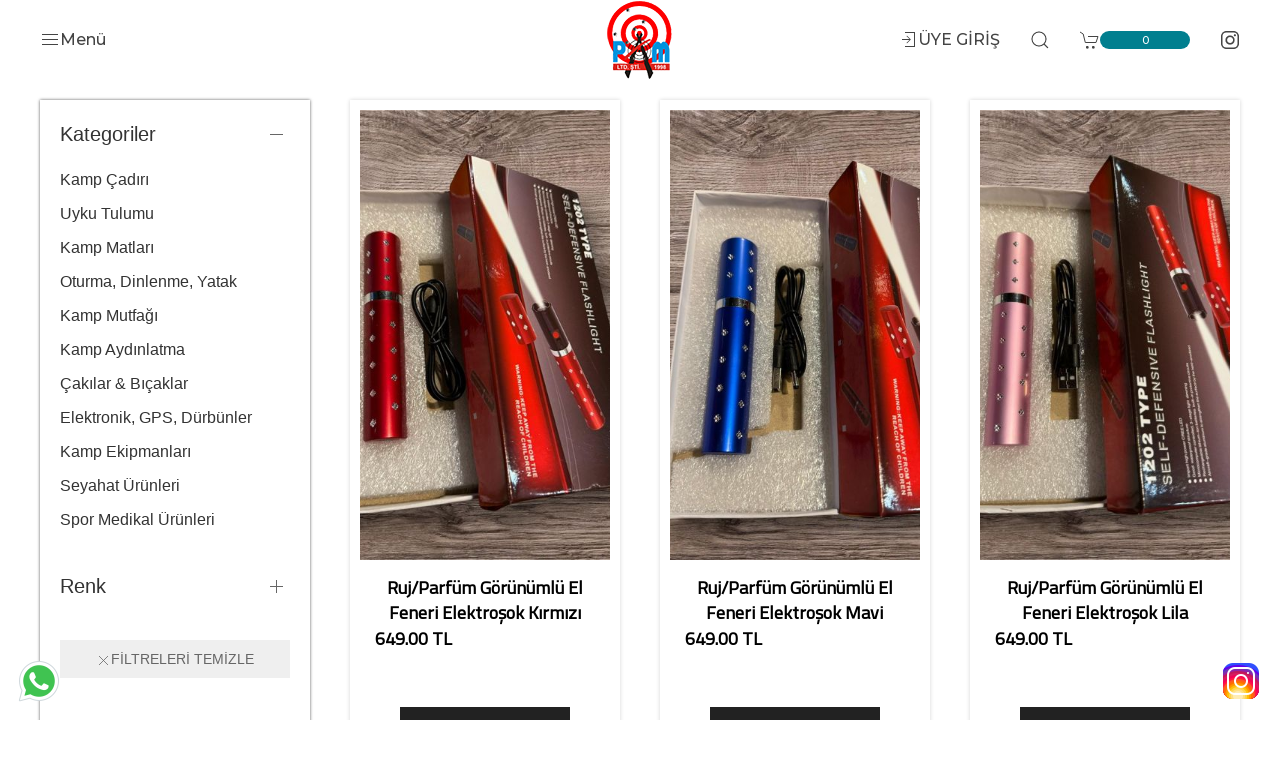

--- FILE ---
content_type: text/html; charset=UTF-8
request_url: https://www.pamcoltd.com/products/outdoor-kamp/cakilar-bicaklar
body_size: 9475
content:
<!DOCTYPE html>
<html lang="tr">
<head>
    <meta charset="utf-8">
    	<meta name="viewport" content="width=device-width, initial-scale=1">
	<meta name="keywords" content="seyahat,outdoor,kamp,tüfek,fişek,av malzemeleri,deniz malzemeleri,kamp ve doğa malzemeleri,konfeksiyon,ayakkabı,kamp kıyafetleri,balıkçı kıyafetleri,olta,kanca,balık yemi,tüfek fişeği,outdoor malzemeler,kamp malzemeleri,seyahat ürünleri" />
	<meta name="description" content="1959 Yılında Osman SAĞLAM tarafından kurulan ve hala aktif olan SARAÇ Deri ve Av Galerisi, daha sonra SARAÇ Pazarlama adı altında aktif pazarlama ve yaptığı misina, kanca ithalatıyla hizmet ağını genişletti. 1990 Yılında 2. işyeri olarak ARDA Deri ve Avcı Evi adı altında yeni mağazasını açarak halkımızın hizmetine sundu. Arda Deri ve Avcı Evi, dürüstlüğü, ilkeli olmayı, toplam kaliteyi, tüketici haklarına saygıyı hedef alan bir aile firmasıdır.">
	<meta name="author" content="vizyon.net.tr">		<meta name="facebook-domain-verification" content="nu3rysoznfah1zn2jj1pe3jbve992v" />
    <base href="https://www.pamcoltd.com/">

	<title>Pamco. Ltd.</title>

    <link rel="icon" type="image/png" href="https://www.pamcoltd.com/assets/files/site/site-site_icon8_thumber_64.png" sizes="64x64" />
    <link rel="icon" type="image/png" href="https://www.pamcoltd.com/assets/files/site/site-site_icon8_thumber_32.png" sizes="32x32" />
    <link rel="icon" type="image/png" href="https://www.pamcoltd.com/assets/files/site/site-site_icon8_thumber_16.png" sizes="16x16" />
    <link href="https://fonts.googleapis.com/css?family=Montserrat|Titillium+Web|Josefin+Sans&subset=latin-ext" rel="stylesheet">
    <link href="https://www.pamcoltd.com/assets/global/css/line-awesome.min.css" rel="stylesheet" type="text/css" />
    <link rel="stylesheet" href="https://www.pamcoltd.com/assets/site/css/uikit.min.css">
    <link rel="stylesheet" href="https://www.pamcoltd.com/assets/site/css/uikit.ext.css">
    <link rel="stylesheet" href="https://www.pamcoltd.com/assets/site/css/formValidation.css">
    <link rel="stylesheet" href="https://www.pamcoltd.com/assets/global/css/leaflet.css">
    <link rel="stylesheet" href="https://www.pamcoltd.com/assets/site/css/flatpickr.min.css">
    <link rel="stylesheet" href="https://www.pamcoltd.com/assets/site/css/monthly.css">
    <link rel="stylesheet" href="https://www.pamcoltd.com/assets/site/css/selectize.css?v=2">
    <link rel="stylesheet" href="https://www.pamcoltd.com/assets/site/css/formValidation.css?v=2">
    <link rel="stylesheet" href="https://www.pamcoltd.com/assets/site/css/ion.rangeSlider.css"/>

    <link rel="stylesheet" href="https://www.pamcoltd.com/assets/site/css/main.css?v=3">
    <link rel="stylesheet" href="https://www.pamcoltd.com/assets/site/css/main.products.css?v=2">
    <link rel="stylesheet" href="https://www.pamcoltd.com/assets/site/css/main.cart.css?v=2">

    <script src="//www.google.com/recaptcha/api.js"></script>
	<!-- Google tag (gtag.js) -->
	<script async src="https://www.googletagmanager.com/gtag/js?id=AW-16855045760"></script>
	<script>
  	window.dataLayer = window.dataLayer || [];
 	 function gtag(){dataLayer.push(arguments);}
 	 gtag('js', new Date());

 	 gtag('config', 'AW-16855045760');
    </script>

    <!-- Google tag (gtag.js) -->
<script async src="https://www.googletagmanager.com/gtag/js?id=G-TERZF5F9RQ"></script>
<script>
  window.dataLayer = window.dataLayer || [];
  function gtag(){dataLayer.push(arguments);}
  gtag('js', new Date());

  gtag('config', 'G-TERZF5F9RQ');
</script>

    <!-- Google Tag Manager -->
	<script>(function(w,d,s,l,i){w[l]=w[l]||[];w[l].push({'gtm.start':
	new Date().getTime(),event:'gtm.js'});var f=d.getElementsByTagName(s)[0],
	j=d.createElement(s),dl=l!='dataLayer'?'&l='+l:'';j.async=true;j.src=
	'https://www.googletagmanager.com/gtm.js?id='+i+dl;f.parentNode.insertBefore(j,f);
	})(window,document,'script','dataLayer','GTM-5KS364Z7');</script>
	<!-- End Google Tag Manager --> 

	<!-- Google Tag Manager (noscript) -->
	<noscript><iframe src="https://www.googletagmanager.com/ns.html?id=GTM-5KS364Z7"
	height="0" width="0" style="display:none;visibility:hidden"></iframe></noscript>

	<!-- Event snippet for Satın alma işlemi (1) conversion page
	In your html page, add the snippet and call gtag_report_conversion when someone clicks on the chosen link or button. -->
	<script>
	function gtag_report_conversion(url) {
  	var callback = function () {
  	  if (typeof(url) != 'undefined') {
  	    window.location = url;
	    }
	  };
	  gtag('event', 'conversion', {
	      'send_to': 'AW-16855045760/VCBsCI31z5oaEICtjuU-',
	      'transaction_id': '',
	      'event_callback': callback
	  });
	  return false;
	}
	</script>	

	<!-- End Google Tag Manager (noscript) -->

    <!-- özel --></head>
<body class="sub">
    <div class="main-bar uk-position-top uk-position-z-index ">
        <nav class="uk-navbar-container uk-navbar-transparent">
            <div class="uk-container uk-container-expand">
                <nav class="uk-navbar">
                    <div class="uk-navbar-left">
                        <a href="#offcanvas-nav" uk-toggle=""
                           class="uk-navbar-toggle">
                            <span class="" uk-icon="menu"></span>Menü</a>
                    </div>
                    <div class="uk-navbar-center">
                        <a class="uk-navbar-item uk-logo" href="https://www.pamcoltd.com/home">
                            <img src="https://www.pamcoltd.com/assets/files/site/site-site_logo_mobil16.png">
                        </a>
                    </div>
                    <div class="uk-navbar-right">

                        <ul class="uk-navbar-nav uk-animation-toggle">
                                                                <li>
                                        <a class="uk-navbar-item uk-link-muted"
                                           href="https://www.pamcoltd.com/shopping/login">
                                            <span uk-icon="sign-in" class="uk-icon"></span>
                                            <span class="uk-visible@m">Üye Giriş</span>

                                        </a>
                                    </li>
                                    <!--
                                <li>
                                    <a class="uk-navbar-item uk-link-muted"
                                       href="https://www.pamcoltd.com/shopping/register">
                                        <span uk-icon="user" class="uk-icon"></span>
                                        <span class="uk-visible@m">Üye Kayıt</span>
                                    </a>
                                </li>
                                -->
                                							<li>
							<a class="uk-navbar-item uk-link-muted uk-navbar-toggle" href="#modal-search" uk-toggle>
                                <span uk-icon="search" class="uk-icon"></span>
                            </a>
                            </li>
                            <li>

                                <a class="uk-navbar-item uk-link-muted"
                                   href="https://www.pamcoltd.com/shopping/cart" uk-toggle="target: #cart-offcanvas">
                                    <span uk-icon="cart" class="uk-icon"></span>
                                    <span class="uk-badge"
                                          id="cart-item-count">0</span>
                                </a>
                            </li>
                                                                                                            <li>
                        <a class="uk-navbar-item uk-link-muted" href="https://instagram.com/store.mien/?igsh=Z3BjejJxMzl1Nzhp"
                           target="blank"><span uk-icon="instagram"></span></a>
                           </li>
                                                                </ul>
                    </div>
                </nav>
            </div>
        </nav>
    </div>


    <div class="main-menu">

        <div id="offcanvas-nav" uk-offcanvas="mode: none; overlay: true">
            <div class="uk-width-4-5@m uk-height-1-1 uk-position-relative">
                <button class="uk-offcanvas-close" type="button" uk-close></button>
                <div class="uk-grid-collapse uk-height-1-1 bg" uk-grid>
                    <div class="uk-width-1-3@m bg-1 uk-height-1-1@m">
                        <div class="uk-padding uk-margin-large-top@m uk-margin-top">
                                                            <ul class="uk-nav uk-nav-default uk-nav-parent-icon" uk-nav>
                                    <li class="uk-nav-header">Ürünler</li>
                                                    <li class="uk-parent">
                    <a href="#">
                                                Erkek                    </a>
                    <ul class="uk-nav-sub">
                                                    <li>
                                <a href="https://www.pamcoltd.com/products/erkek/outdoor-ayakkabi-botlar-erkek"
                                   target="">
                                                                        Outdoor Ayakkabı & Botlar</a>
                            </li>
                                                    <li>
                                <a href="https://www.pamcoltd.com/products/erkek/outdoor-mont-ceketler-erkek"
                                   target="">
                                                                        Outdoor Mont & Ceketler</a>
                            </li>
                                                    <li>
                                <a href="https://www.pamcoltd.com/products/erkek/giyim-erkek"
                                   target="">
                                                                        Giyim</a>
                            </li>
                                                    <li>
                                <a href="https://www.pamcoltd.com/products/erkek/giyim-aksesuarlari-erkek"
                                   target="">
                                                                        Giyim Aksesuarları</a>
                            </li>
                                            </ul>
                </li>
            
                        <li class="uk-parent">
                    <a href="#">
                                                Kadın                    </a>
                    <ul class="uk-nav-sub">
                                                    <li>
                                <a href="https://www.pamcoltd.com/products/kadin/outdoor-ayakkabi-botlar-kadin"
                                   target="">
                                                                        Outdoor Ayakkabı & Botlar</a>
                            </li>
                                                    <li>
                                <a href="https://www.pamcoltd.com/products/kadin/outdoor-mont-ceketler-kadin"
                                   target="">
                                                                        Outdoor Mont & Ceketler</a>
                            </li>
                                                    <li>
                                <a href="https://www.pamcoltd.com/products/kadin/giyim-kadin"
                                   target="">
                                                                        Giyim</a>
                            </li>
                                                    <li>
                                <a href="https://www.pamcoltd.com/products/kadin/giyim-aksesuarlari-kadin"
                                   target="">
                                                                        Giyim Aksesuarları</a>
                            </li>
                                            </ul>
                </li>
            
                        <li class="uk-parent">
                    <a href="#">
                                                Çocuk                    </a>
                    <ul class="uk-nav-sub">
                                                    <li>
                                <a href="https://www.pamcoltd.com/products/cocuk/ayakkabi-terlik-cocuk"
                                   target="">
                                                                        Ayakkabı & Terlik</a>
                            </li>
                                                    <li>
                                <a href="https://www.pamcoltd.com/products/cocuk/giyim-cocuk"
                                   target="">
                                                                        Giyim</a>
                            </li>
                                                    <li>
                                <a href="https://www.pamcoltd.com/products/cocuk/su-sporlari-cocuk"
                                   target="">
                                                                        Su Sporları</a>
                            </li>
                                            </ul>
                </li>
            
                        <li class="uk-parent">
                    <a href="#">
                                                Aksesuarlar                    </a>
                    <ul class="uk-nav-sub">
                                                    <li>
                                <a href="https://www.pamcoltd.com/products/aksesuarlar/kayak-snowboard"
                                   target="">
                                                                        Kayak & Snowboard</a>
                            </li>
                                                    <li>
                                <a href="https://www.pamcoltd.com/products/aksesuarlar/sapka-bere-eldiven"
                                   target="">
                                                                        Şapka-Bere-Eldiven</a>
                            </li>
                                                    <li>
                                <a href="https://www.pamcoltd.com/products/aksesuarlar/canta"
                                   target="">
                                                                        Çanta</a>
                            </li>
                                                    <li>
                                <a href="https://www.pamcoltd.com/products/aksesuarlar/gozluk"
                                   target="">
                                                                        Gözlük</a>
                            </li>
                                                    <li>
                                <a href="https://www.pamcoltd.com/products/aksesuarlar/telefon-aksesuarlari"
                                   target="">
                                                                        Telefon Aksesuarları</a>
                            </li>
                                                    <li>
                                <a href="https://www.pamcoltd.com/products/aksesuarlar/anahtarlik"
                                   target="">
                                                                        Anahtarlık</a>
                            </li>
                                                    <li>
                                <a href="https://www.pamcoltd.com/products/aksesuarlar/canta-valiz"
                                   target="">
                                                                        Seyahat Çantası / Valiz</a>
                            </li>
                                                    <li>
                                <a href="https://www.pamcoltd.com/products/aksesuarlar/diger-aksesuarlar"
                                   target="">
                                                                        Diğer Aksesuarlar</a>
                            </li>
                                            </ul>
                </li>
            
                        <li class="uk-parent">
                    <a href="#">
                                                Outdoor Kamp                    </a>
                    <ul class="uk-nav-sub">
                                                    <li>
                                <a href="https://www.pamcoltd.com/products/outdoor-kamp/kamp-cadiri"
                                   target="">
                                                                        Kamp Çadırı</a>
                            </li>
                                                    <li>
                                <a href="https://www.pamcoltd.com/products/outdoor-kamp/uyku-tulumu"
                                   target="">
                                                                        Uyku Tulumu</a>
                            </li>
                                                    <li>
                                <a href="https://www.pamcoltd.com/products/outdoor-kamp/kamp-matlari"
                                   target="">
                                                                        Kamp Matları</a>
                            </li>
                                                    <li>
                                <a href="https://www.pamcoltd.com/products/outdoor-kamp/oturma-dinlenme-yatak"
                                   target="">
                                                                        Oturma, Dinlenme, Yatak</a>
                            </li>
                                                    <li>
                                <a href="https://www.pamcoltd.com/products/outdoor-kamp/kamp-mutfagi"
                                   target="">
                                                                        Kamp Mutfağı</a>
                            </li>
                                                    <li>
                                <a href="https://www.pamcoltd.com/products/outdoor-kamp/kamp-aydinlatma"
                                   target="">
                                                                        Kamp Aydınlatma</a>
                            </li>
                                                    <li>
                                <a href="https://www.pamcoltd.com/products/outdoor-kamp/cakilar-bicaklar"
                                   target="">
                                                                        Çakılar & Bıçaklar</a>
                            </li>
                                                    <li>
                                <a href="https://www.pamcoltd.com/products/outdoor-kamp/elektronik-gps-durbunler"
                                   target="">
                                                                        Elektronik, GPS, Dürbünler</a>
                            </li>
                                                    <li>
                                <a href="https://www.pamcoltd.com/products/outdoor-kamp/kamp-ekipmanlari"
                                   target="">
                                                                        Kamp Ekipmanları</a>
                            </li>
                                                    <li>
                                <a href="https://www.pamcoltd.com/products/outdoor-kamp/seyahat-urunleri"
                                   target="">
                                                                        Seyahat Ürünleri</a>
                            </li>
                                                    <li>
                                <a href="https://www.pamcoltd.com/products/outdoor-kamp/spor-medikal-urunleri"
                                   target="">
                                                                        Spor Medikal Ürünleri</a>
                            </li>
                                            </ul>
                </li>
            
                        <li class="">
                    <a href="https://www.pamcoltd.com/products" target="">
                                                Tüm Ürünler</a>
                </li>
            
                        <li class="">
                    <a href="https://www.pamcoltd.com/products/indirimli" target="">
                                                İndirimli Ürünler</a>
                </li>
            
                                        </ul>
                                                    </div>
                    </div>

                    <div class="uk-width-1-3@m uk-width-1-2 bg-2 uk-height-1-1@m">
                        <div class="uk-padding uk-margin-large-top@m uk-margin-top">

                                                            <ul class="uk-nav uk-nav-default uk-nav-parent-icon" uk-nav>
                                    <li class="uk-nav-header">Bilgi</li>
                                                    <li class="">
                    <a href="https://www.pamcoltd.com/pages/gizlilik-sozlesmesi" target="">
                                                Gizlilik Sözleşmesi</a>
                </li>
            
                        <li class="">
                    <a href="https://www.pamcoltd.com/pages/teslimat-sartlari" target="">
                                                Teslimat Şartları</a>
                </li>
            
                        <li class="">
                    <a href="https://www.pamcoltd.com/pages/iade-politikasi" target="">
                                                İade Politikası</a>
                </li>
            
                        <li class="">
                    <a href="https://www.pamcoltd.com/contacts" target="">
                                                İletişim</a>
                </li>
            
                        <li class="">
                    <a href="https://www.pamcoltd.com/guestbook" target="">
                                                Ziyaretçi Defteri</a>
                </li>
            
                        <li class="">
                    <a href="https://www.pamcoltd.com/pages/hakkimizda" target="">
                                                Hakkımızda</a>
                </li>
            
                                        </ul>
                                                    </div>
                    </div>
                    <div class="uk-width-1-3@m uk-width-1-2 bg-3 uk-height-1-1@m">
                        <div class="uk-padding uk-margin-large-top@m uk-margin-top">
                            <ul class="uk-nav uk-nav-default uk-nav-parent-icon" uk-nav>
                                                                    <li class="uk-nav-header">Üyelik</li>
                                                                                                                    <li class="">
                    <a href="https://www.pamcoltd.com/shopping/registerwou" target="">
                                                Üye Ol</a>
                </li>
            
                                                                                                                <li>
                                            <a class=""
                                               href="https://www.pamcoltd.com/shopping/login">
                                                <span uk-icon="sign-in" class="uk-icon"></span>
                                                Üye Giriş
                                            </a>
                                        </li>
                                        <li>
                                            <a class=""
                                               href="https://www.pamcoltd.com/shopping/register">
                                                <span uk-icon="user" class="uk-icon"></span>
                                                Üye Kayıt
                                            </a>
                                        </li>
                                                                    <li>

                                    <a class=""
                                       href="https://www.pamcoltd.com/shopping/cart"
                                       uk-toggle="target: #cart-offcanvas">
                                        <span uk-icon="cart" class="uk-icon"></span>Sepetim
                                        <span class="uk-badge"
                                              id="cart-item-count">0</span>
                                    </a>
                                </li>

                            </ul>
                                                    </div>
                    </div>
                </div>
            </div>
        </div>
    </div>

<div class="main"
     uk-height-viewport="expand:true" >
    <!--
    <div class="page-header">
        <div class="uk-container">
            <ul class="uk-breadcrumb">
                <li><a href="https://www.pamcoltd.com/home">ANASAYFA</a></li>
                <li><a href="https://www.pamcoltd.com/products">ÜRÜNLER</a></li>
                                        <li>
                            <a href="https://www.pamcoltd.com/products/outdoor-kamp">Outdoor Kamp</a>
                        </li>
                                            <li>
                            <a href="https://www.pamcoltd.com/products/outdoor-kamp/cakilar-bicaklar">Çakılar & Bıçaklar</a>
                        </li>
                                </ul>
        </div>
    </div>
    -->
    <div class="uk-container">
        <div class="uk-grid uk-margin-bottom"
             uk-filter="target:.products-filter">


<aside class="uk-width-1-4 uk-margin-top tm-aside-column tm-filters uk-offcanvas " id="filters"
       uk-offcanvas="overlay: true; container: false;" style="">

    <div class="uk-offcanvas-bar uk-padding-remove">

        <div class="uk-card uk-card-default uk-card-small uk-flex uk-flex-column uk-height-1-1">
            <header class="uk-card-header uk-flex uk-flex-middle">
                <div class="uk-grid-small uk-flex-1 uk-grid" uk-grid="">
                    <div class="uk-width-expand "><h3>Filtreler</h3></div>
                    <button class="uk-offcanvas-close uk-close uk-icon" type="button"
                            uk-close=""></button>
                </div>
            </header>
            <div class="uk-margin-remove uk-flex-1  uk-accordion"
                 uk-accordion="multiple: true; targets: > * > .js-accordion-section"
                 style="flex-basis: auto">
                <form id="product-filter-form" method="get" action="">
                                            <section class="uk-card-body js-accordion-section uk-open"><h4
                                class="uk-accordion-title uk-margin-remove">Kategoriler</h4>
                            <div class="uk-accordion-content" aria-hidden="false">
                                <ul class="uk-list tm-scrollbox">
                                                                            <li>
                                            <a href="https://www.pamcoltd.com/products/outdoor-kamp/kamp-cadiri">Kamp Çadırı</a>
                                        </li>
                                                                            <li>
                                            <a href="https://www.pamcoltd.com/products/outdoor-kamp/uyku-tulumu">Uyku Tulumu</a>
                                        </li>
                                                                            <li>
                                            <a href="https://www.pamcoltd.com/products/outdoor-kamp/kamp-matlari">Kamp Matları</a>
                                        </li>
                                                                            <li>
                                            <a href="https://www.pamcoltd.com/products/outdoor-kamp/oturma-dinlenme-yatak">Oturma, Dinlenme, Yatak</a>
                                        </li>
                                                                            <li>
                                            <a href="https://www.pamcoltd.com/products/outdoor-kamp/kamp-mutfagi">Kamp Mutfağı</a>
                                        </li>
                                                                            <li>
                                            <a href="https://www.pamcoltd.com/products/outdoor-kamp/kamp-aydinlatma">Kamp Aydınlatma</a>
                                        </li>
                                                                            <li>
                                            <a href="https://www.pamcoltd.com/products/outdoor-kamp/cakilar-bicaklar">Çakılar & Bıçaklar</a>
                                        </li>
                                                                            <li>
                                            <a href="https://www.pamcoltd.com/products/outdoor-kamp/elektronik-gps-durbunler">Elektronik, GPS, Dürbünler</a>
                                        </li>
                                                                            <li>
                                            <a href="https://www.pamcoltd.com/products/outdoor-kamp/kamp-ekipmanlari">Kamp Ekipmanları</a>
                                        </li>
                                                                            <li>
                                            <a href="https://www.pamcoltd.com/products/outdoor-kamp/seyahat-urunleri">Seyahat Ürünleri</a>
                                        </li>
                                                                            <li>
                                            <a href="https://www.pamcoltd.com/products/outdoor-kamp/spor-medikal-urunleri">Spor Medikal Ürünleri</a>
                                        </li>
                                    
                                </ul>
                            </div>
                        </section>
                                        <!--<section class="uk-card-body uk-open js-accordion-section"><h4
                                class="uk-accordion-title uk-margin-remove">Fiyat Aralığı</h4>
                        <div class="uk-accordion-content" aria-hidden="false">
                            <div class="uk-grid-small uk-child-width-1-2 uk-text-small uk-grid" uk-grid="">
                                <div class="">
                                    <div class="uk-inline"><span
                                                class="uk-form-icon uk-text-xsmall">from</span><input
                                                class="uk-input" type="text" placeholder="$59"></div>
                                </div>
                                <div>
                                    <div class="uk-inline"><span
                                                class="uk-form-icon uk-text-xsmall">to</span><input
                                                class="uk-input" type="text" placeholder="$6559"></div>
                                </div>
                            </div>
                        </div>
                    </section>-->

                                                                        <section class="uk-card-body js-accordion-section"><h4
                                    class="uk-accordion-title uk-margin-remove">Renk</h4>
                                <div class="uk-accordion-content" aria-hidden="false">
                                    <ul class="uk-list tm-scrollbox">
                                                                                        <li>
                                                    <input class="tm-checkbox product-filter"
                                                           id="filter-54-351"
                                                           name="filter-54"
                                                           value="351"
                                                           type="checkbox"><label
                                                        for="filter-54-351"><span>Siyah<!--<span class="uk-text-meta uk-text-xsmall">0</span>--></span></label>
                                                </li>
                                                                                            <li>
                                                    <input class="tm-checkbox product-filter"
                                                           id="filter-54-352"
                                                           name="filter-54"
                                                           value="352"
                                                           type="checkbox"><label
                                                        for="filter-54-352"><span>Kırmızı<!--<span class="uk-text-meta uk-text-xsmall">0</span>--></span></label>
                                                </li>
                                                                                            <li>
                                                    <input class="tm-checkbox product-filter"
                                                           id="filter-54-462"
                                                           name="filter-54"
                                                           value="462"
                                                           type="checkbox"><label
                                                        for="filter-54-462"><span>Mavi<!--<span class="uk-text-meta uk-text-xsmall">0</span>--></span></label>
                                                </li>
                                                                                            <li>
                                                    <input class="tm-checkbox product-filter"
                                                           id="filter-54-463"
                                                           name="filter-54"
                                                           value="463"
                                                           type="checkbox"><label
                                                        for="filter-54-463"><span>Lila<!--<span class="uk-text-meta uk-text-xsmall">0</span>--></span></label>
                                                </li>
                                                                                </ul>
                                </div>
                            </section>

                        
                                                    <div class="uk-card-body">
                                <button class="uk-button product-filter-reset uk-width-1-1"><span
                                        class="uk-margin-xsmall-right uk-icon"
                                        uk-icon="icon: close; ratio: .75;"></span>Filtreleri Temizle
                                </button>
                            </div>
                                                                                        <section class="uk-card-body js-accordion-section  uk-open"><h4
                                class="uk-accordion-title uk-margin-remove">Fiyat Aralığı</h4>
                            <div class="uk-accordion-content" aria-hidden="false">
                                <ul class="uk-list">
                                    <li>
                                        <div class="skins__col --dark">
                                            <input id="round_1" type="text" name="" value=""/>
                                        </div>
                                    </li>
                                </ul>
                            </div>
                            <input type="hidden" name="price_min" id="price_min"
                                   value="199.00">
                            <input type="hidden" name="price_max" id="price_max"
                                   value="1152.00">
                        </section>
                                    </form>
            </div>
        </div>

    </div>

</aside>

            <div class="uk-width-expand uk-margin-top ">
                <!--<div class="products-category-header">
                    <h3 class="">ÜRÜNLER</h3>
                </div>-->
                                                    <div class="uk-width-1-1 uk-width-auto@s uk-flex uk-flex-center uk-flex-middle uk-grid-margin uk-margin-small-bottom uk-hidden@m">
                        <button class="uk-button uk-button-default uk-button-small uk-button-filter"
                                uk-toggle="target: #filters"><span class="uk-margin-xsmall-right uk-icon"
                                                                   uk-icon="icon: settings; ratio: .75;"></span>Filters
                        </button>
                    </div>
                    <div>
                        <ul class="products-filter uk-child-width-1-3@m uk-text-center uk-grid-match" uk-grid>
                                                            <li data-tags="54-352">
                                    <div class="products-product">
    <a href="https://www.pamcoltd.com/products/outdoor-kamp/cakilar-bicaklar/ruj-parfum-gorunumlu-el-feneri-elektrosok-kirmizi_344" class="uk-position-relative">
        <div class="uk-grid-collapse" uk-grid>
            <div class="uk-width-1-1">
                <div class="uk-position-relative hm">

                    <ul class="sw-hover uk-grid-collapse uk-height-1-1 uk-child-width-1-3 uk-position-top uk-position-bottom uk-position-z-index"
                        id="sw-344"
                        data-sw="sw-344" uk-grid>
                        <li class="uk-height-1-1">
                            <div class="uk-width-1-1 uk-height-1-1 uk-display-block sw-hover-in">&nbsp;
                            </div>
                        </li>
                                                                    </ul>
                    <ul class="sw-hover-list sw-344 uk-height-1-1 uk-position-top uk-position-bottom uk-position-absolute uk-child-width-1-1 uk-grid-collapse uk-margin-remove" uk-grid>
                        <li class="uk-height-1-1">
                            <div class="uk-cover-container hm">
                                <img data-src="https://www.pamcoltd.com/assets/files/products/urun-45-344_thumber_600.jpg"
                                     alt="" class="lazyload" uk-cover>
                            </div>
                        </li>
                                                                    </ul>
                                                                            </div>
            </div>
            <div class="uk-width-1-1">
                <div class="uk-padding-small">
                    <h4 class="title uk-text-truncate">Ruj/Parfüm Görünümlü El Feneri Elektroşok Kırmızı</h4>
                                                                    <div class="price">649.00                            TL
                        </div>
                        
                                    </div>
            </div>
            
            <div class="uk-width-1-1">
            <div class="uk-padding">
                                            <button class="uk-button uk-button-large uk-width-1-1 uk-button-cart"
                                                    id="cart-add"
                                                    type="button">
                                                İncele
                                            </button>
                                        <!--<p></p>
                                            <a class="uk-button uk-button-large uk-width-1-1 uk-button-whatsapp" href="https://web.whatsapp.com/send/?phone=&text=Bu ürünü satın almak istiyorum. https://www.pamcoltd.com/https://www.pamcoltd.com/products/outdoor-kamp/cakilar-bicaklar&type=phone_number&app_absent=0">
                                                <img src=""> Whatsapp İle Sipariş Ver
                                            </a>-->
                                        </div>
            
            </div>
            
            
        </div>
    </a>
</div>
                                </li>
                                                            <li data-tags="">
                                    <div class="products-product">
    <a href="https://www.pamcoltd.com/products/outdoor-kamp/cakilar-bicaklar/ruj-parfum-gorunumlu-el-feneri-elektrosok-mavi_342" class="uk-position-relative">
        <div class="uk-grid-collapse" uk-grid>
            <div class="uk-width-1-1">
                <div class="uk-position-relative hm">

                    <ul class="sw-hover uk-grid-collapse uk-height-1-1 uk-child-width-1-3 uk-position-top uk-position-bottom uk-position-z-index"
                        id="sw-342"
                        data-sw="sw-342" uk-grid>
                        <li class="uk-height-1-1">
                            <div class="uk-width-1-1 uk-height-1-1 uk-display-block sw-hover-in">&nbsp;
                            </div>
                        </li>
                                                                    </ul>
                    <ul class="sw-hover-list sw-342 uk-height-1-1 uk-position-top uk-position-bottom uk-position-absolute uk-child-width-1-1 uk-grid-collapse uk-margin-remove" uk-grid>
                        <li class="uk-height-1-1">
                            <div class="uk-cover-container hm">
                                <img data-src="https://www.pamcoltd.com/assets/files/products/urun-45-342_thumber_600.jpg"
                                     alt="" class="lazyload" uk-cover>
                            </div>
                        </li>
                                                                    </ul>
                                                                            </div>
            </div>
            <div class="uk-width-1-1">
                <div class="uk-padding-small">
                    <h4 class="title uk-text-truncate">Ruj/Parfüm Görünümlü El Feneri Elektroşok Mavi</h4>
                                                                    <div class="price">649.00                            TL
                        </div>
                        
                                    </div>
            </div>
            
            <div class="uk-width-1-1">
            <div class="uk-padding">
                                            <button class="uk-button uk-button-large uk-width-1-1 uk-button-cart"
                                                    id="cart-add"
                                                    type="button">
                                                İncele
                                            </button>
                                        <!--<p></p>
                                            <a class="uk-button uk-button-large uk-width-1-1 uk-button-whatsapp" href="https://web.whatsapp.com/send/?phone=&text=Bu ürünü satın almak istiyorum. https://www.pamcoltd.com/https://www.pamcoltd.com/products/outdoor-kamp/cakilar-bicaklar&type=phone_number&app_absent=0">
                                                <img src=""> Whatsapp İle Sipariş Ver
                                            </a>-->
                                        </div>
            
            </div>
            
            
        </div>
    </a>
</div>
                                </li>
                                                            <li data-tags="">
                                    <div class="products-product">
    <a href="https://www.pamcoltd.com/products/outdoor-kamp/cakilar-bicaklar/ruj-parfum-gorunumlu-el-feneri-elektrosok-lila_341" class="uk-position-relative">
        <div class="uk-grid-collapse" uk-grid>
            <div class="uk-width-1-1">
                <div class="uk-position-relative hm">

                    <ul class="sw-hover uk-grid-collapse uk-height-1-1 uk-child-width-1-3 uk-position-top uk-position-bottom uk-position-z-index"
                        id="sw-341"
                        data-sw="sw-341" uk-grid>
                        <li class="uk-height-1-1">
                            <div class="uk-width-1-1 uk-height-1-1 uk-display-block sw-hover-in">&nbsp;
                            </div>
                        </li>
                                                                    </ul>
                    <ul class="sw-hover-list sw-341 uk-height-1-1 uk-position-top uk-position-bottom uk-position-absolute uk-child-width-1-1 uk-grid-collapse uk-margin-remove" uk-grid>
                        <li class="uk-height-1-1">
                            <div class="uk-cover-container hm">
                                <img data-src="https://www.pamcoltd.com/assets/files/products/urun-45-341_thumber_600.jpg"
                                     alt="" class="lazyload" uk-cover>
                            </div>
                        </li>
                                                                    </ul>
                                                                            </div>
            </div>
            <div class="uk-width-1-1">
                <div class="uk-padding-small">
                    <h4 class="title uk-text-truncate">Ruj/Parfüm Görünümlü El Feneri Elektroşok Lila</h4>
                                                                    <div class="price">649.00                            TL
                        </div>
                        
                                    </div>
            </div>
            
            <div class="uk-width-1-1">
            <div class="uk-padding">
                                            <button class="uk-button uk-button-large uk-width-1-1 uk-button-cart"
                                                    id="cart-add"
                                                    type="button">
                                                İncele
                                            </button>
                                        <!--<p></p>
                                            <a class="uk-button uk-button-large uk-width-1-1 uk-button-whatsapp" href="https://web.whatsapp.com/send/?phone=&text=Bu ürünü satın almak istiyorum. https://www.pamcoltd.com/https://www.pamcoltd.com/products/outdoor-kamp/cakilar-bicaklar&type=phone_number&app_absent=0">
                                                <img src=""> Whatsapp İle Sipariş Ver
                                            </a>-->
                                        </div>
            
            </div>
            
            
        </div>
    </a>
</div>
                                </li>
                                                            <li data-tags="">
                                    <div class="products-product">
    <a href="https://www.pamcoltd.com/products/outdoor-kamp/cakilar-bicaklar/berfa-bf-187-caki_214" class="uk-position-relative">
        <div class="uk-grid-collapse" uk-grid>
            <div class="uk-width-1-1">
                <div class="uk-position-relative hm">

                    <ul class="sw-hover uk-grid-collapse uk-height-1-1 uk-child-width-1-3 uk-position-top uk-position-bottom uk-position-z-index"
                        id="sw-214"
                        data-sw="sw-214" uk-grid>
                        <li class="uk-height-1-1">
                            <div class="uk-width-1-1 uk-height-1-1 uk-display-block sw-hover-in">&nbsp;
                            </div>
                        </li>
                                                                    </ul>
                    <ul class="sw-hover-list sw-214 uk-height-1-1 uk-position-top uk-position-bottom uk-position-absolute uk-child-width-1-1 uk-grid-collapse uk-margin-remove" uk-grid>
                        <li class="uk-height-1-1">
                            <div class="uk-cover-container hm">
                                <img data-src="https://www.pamcoltd.com/assets/files/products/urun-45-214_thumber_600.jpg"
                                     alt="" class="lazyload" uk-cover>
                            </div>
                        </li>
                                                                    </ul>
                                                                            </div>
            </div>
            <div class="uk-width-1-1">
                <div class="uk-padding-small">
                    <h4 class="title uk-text-truncate">Berfa BF-187 Çakı</h4>
                                                                    <div class="price">675.00                            TL
                        </div>
                        
                                    </div>
            </div>
            
            <div class="uk-width-1-1">
            <div class="uk-padding">
                                            <button class="uk-button uk-button-large uk-width-1-1 uk-button-cart"
                                                    id="cart-add"
                                                    type="button">
                                                İncele
                                            </button>
                                        <!--<p></p>
                                            <a class="uk-button uk-button-large uk-width-1-1 uk-button-whatsapp" href="https://web.whatsapp.com/send/?phone=&text=Bu ürünü satın almak istiyorum. https://www.pamcoltd.com/https://www.pamcoltd.com/products/outdoor-kamp/cakilar-bicaklar&type=phone_number&app_absent=0">
                                                <img src=""> Whatsapp İle Sipariş Ver
                                            </a>-->
                                        </div>
            
            </div>
            
            
        </div>
    </a>
</div>
                                </li>
                                                            <li data-tags="">
                                    <div class="products-product">
    <a href="https://www.pamcoltd.com/products/outdoor-kamp/cakilar-bicaklar/sog-0183-corner-tanto-damascus-caki_213" class="uk-position-relative">
        <div class="uk-grid-collapse" uk-grid>
            <div class="uk-width-1-1">
                <div class="uk-position-relative hm">

                    <ul class="sw-hover uk-grid-collapse uk-height-1-1 uk-child-width-1-3 uk-position-top uk-position-bottom uk-position-z-index"
                        id="sw-213"
                        data-sw="sw-213" uk-grid>
                        <li class="uk-height-1-1">
                            <div class="uk-width-1-1 uk-height-1-1 uk-display-block sw-hover-in">&nbsp;
                            </div>
                        </li>
                                                                    </ul>
                    <ul class="sw-hover-list sw-213 uk-height-1-1 uk-position-top uk-position-bottom uk-position-absolute uk-child-width-1-1 uk-grid-collapse uk-margin-remove" uk-grid>
                        <li class="uk-height-1-1">
                            <div class="uk-cover-container hm">
                                <img data-src="https://www.pamcoltd.com/assets/files/products/urun-45-213_thumber_600.png"
                                     alt="" class="lazyload" uk-cover>
                            </div>
                        </li>
                                                                    </ul>
                                                                            </div>
            </div>
            <div class="uk-width-1-1">
                <div class="uk-padding-small">
                    <h4 class="title uk-text-truncate">Sog 0183 Corner Tanto Damascus Çakı</h4>
                                                                    <div class="price">675.00                            TL
                        </div>
                        
                                    </div>
            </div>
            
            <div class="uk-width-1-1">
            <div class="uk-padding">
                                            <button class="uk-button uk-button-large uk-width-1-1 uk-button-cart"
                                                    id="cart-add"
                                                    type="button">
                                                İncele
                                            </button>
                                        <!--<p></p>
                                            <a class="uk-button uk-button-large uk-width-1-1 uk-button-whatsapp" href="https://web.whatsapp.com/send/?phone=&text=Bu ürünü satın almak istiyorum. https://www.pamcoltd.com/https://www.pamcoltd.com/products/outdoor-kamp/cakilar-bicaklar&type=phone_number&app_absent=0">
                                                <img src=""> Whatsapp İle Sipariş Ver
                                            </a>-->
                                        </div>
            
            </div>
            
            
        </div>
    </a>
</div>
                                </li>
                                                            <li data-tags="">
                                    <div class="products-product">
    <a href="https://www.pamcoltd.com/products/outdoor-kamp/cakilar-bicaklar/berfa-bf-303-caki_212" class="uk-position-relative">
        <div class="uk-grid-collapse" uk-grid>
            <div class="uk-width-1-1">
                <div class="uk-position-relative hm">

                    <ul class="sw-hover uk-grid-collapse uk-height-1-1 uk-child-width-1-3 uk-position-top uk-position-bottom uk-position-z-index"
                        id="sw-212"
                        data-sw="sw-212" uk-grid>
                        <li class="uk-height-1-1">
                            <div class="uk-width-1-1 uk-height-1-1 uk-display-block sw-hover-in">&nbsp;
                            </div>
                        </li>
                                                                    </ul>
                    <ul class="sw-hover-list sw-212 uk-height-1-1 uk-position-top uk-position-bottom uk-position-absolute uk-child-width-1-1 uk-grid-collapse uk-margin-remove" uk-grid>
                        <li class="uk-height-1-1">
                            <div class="uk-cover-container hm">
                                <img data-src="https://www.pamcoltd.com/assets/files/products/urun-45-212_thumber_600.jpeg"
                                     alt="" class="lazyload" uk-cover>
                            </div>
                        </li>
                                                                    </ul>
                                                                            </div>
            </div>
            <div class="uk-width-1-1">
                <div class="uk-padding-small">
                    <h4 class="title uk-text-truncate">Berfa BF-303 Çakı</h4>
                                                                    <div class="price">1152.00                            TL
                        </div>
                        
                                    </div>
            </div>
            
            <div class="uk-width-1-1">
            <div class="uk-padding">
                                            <button class="uk-button uk-button-large uk-width-1-1 uk-button-cart"
                                                    id="cart-add"
                                                    type="button">
                                                İncele
                                            </button>
                                        <!--<p></p>
                                            <a class="uk-button uk-button-large uk-width-1-1 uk-button-whatsapp" href="https://web.whatsapp.com/send/?phone=&text=Bu ürünü satın almak istiyorum. https://www.pamcoltd.com/https://www.pamcoltd.com/products/outdoor-kamp/cakilar-bicaklar&type=phone_number&app_absent=0">
                                                <img src=""> Whatsapp İle Sipariş Ver
                                            </a>-->
                                        </div>
            
            </div>
            
            
        </div>
    </a>
</div>
                                </li>
                                                            <li data-tags="">
                                    <div class="products-product">
    <a href="https://www.pamcoltd.com/products/outdoor-kamp/cakilar-bicaklar/berfa-bf-258-caki_211" class="uk-position-relative">
        <div class="uk-grid-collapse" uk-grid>
            <div class="uk-width-1-1">
                <div class="uk-position-relative hm">

                    <ul class="sw-hover uk-grid-collapse uk-height-1-1 uk-child-width-1-3 uk-position-top uk-position-bottom uk-position-z-index"
                        id="sw-211"
                        data-sw="sw-211" uk-grid>
                        <li class="uk-height-1-1">
                            <div class="uk-width-1-1 uk-height-1-1 uk-display-block sw-hover-in">&nbsp;
                            </div>
                        </li>
                                                                    </ul>
                    <ul class="sw-hover-list sw-211 uk-height-1-1 uk-position-top uk-position-bottom uk-position-absolute uk-child-width-1-1 uk-grid-collapse uk-margin-remove" uk-grid>
                        <li class="uk-height-1-1">
                            <div class="uk-cover-container hm">
                                <img data-src="https://www.pamcoltd.com/assets/files/products/urun-45-211_thumber_600.jpeg"
                                     alt="" class="lazyload" uk-cover>
                            </div>
                        </li>
                                                                    </ul>
                                                                            </div>
            </div>
            <div class="uk-width-1-1">
                <div class="uk-padding-small">
                    <h4 class="title uk-text-truncate">Berfa BF-258 Çakı</h4>
                                                                    <div class="price">675.00                            TL
                        </div>
                        
                                    </div>
            </div>
            
            <div class="uk-width-1-1">
            <div class="uk-padding">
                                            <button class="uk-button uk-button-large uk-width-1-1 uk-button-cart"
                                                    id="cart-add"
                                                    type="button">
                                                İncele
                                            </button>
                                        <!--<p></p>
                                            <a class="uk-button uk-button-large uk-width-1-1 uk-button-whatsapp" href="https://web.whatsapp.com/send/?phone=&text=Bu ürünü satın almak istiyorum. https://www.pamcoltd.com/https://www.pamcoltd.com/products/outdoor-kamp/cakilar-bicaklar&type=phone_number&app_absent=0">
                                                <img src=""> Whatsapp İle Sipariş Ver
                                            </a>-->
                                        </div>
            
            </div>
            
            
        </div>
    </a>
</div>
                                </li>
                                                            <li data-tags="">
                                    <div class="products-product">
    <a href="https://www.pamcoltd.com/products/outdoor-kamp/cakilar-bicaklar/berfa-bf-310-caki_210" class="uk-position-relative">
        <div class="uk-grid-collapse" uk-grid>
            <div class="uk-width-1-1">
                <div class="uk-position-relative hm">

                    <ul class="sw-hover uk-grid-collapse uk-height-1-1 uk-child-width-1-3 uk-position-top uk-position-bottom uk-position-z-index"
                        id="sw-210"
                        data-sw="sw-210" uk-grid>
                        <li class="uk-height-1-1">
                            <div class="uk-width-1-1 uk-height-1-1 uk-display-block sw-hover-in">&nbsp;
                            </div>
                        </li>
                                                                    </ul>
                    <ul class="sw-hover-list sw-210 uk-height-1-1 uk-position-top uk-position-bottom uk-position-absolute uk-child-width-1-1 uk-grid-collapse uk-margin-remove" uk-grid>
                        <li class="uk-height-1-1">
                            <div class="uk-cover-container hm">
                                <img data-src="https://www.pamcoltd.com/assets/files/products/urun-45-210_thumber_600.png"
                                     alt="" class="lazyload" uk-cover>
                            </div>
                        </li>
                                                                    </ul>
                                                                            </div>
            </div>
            <div class="uk-width-1-1">
                <div class="uk-padding-small">
                    <h4 class="title uk-text-truncate">Berfa BF-310 Çakı</h4>
                                                                    <div class="price">675.00                            TL
                        </div>
                        
                                    </div>
            </div>
            
            <div class="uk-width-1-1">
            <div class="uk-padding">
                                            <button class="uk-button uk-button-large uk-width-1-1 uk-button-cart"
                                                    id="cart-add"
                                                    type="button">
                                                İncele
                                            </button>
                                        <!--<p></p>
                                            <a class="uk-button uk-button-large uk-width-1-1 uk-button-whatsapp" href="https://web.whatsapp.com/send/?phone=&text=Bu ürünü satın almak istiyorum. https://www.pamcoltd.com/https://www.pamcoltd.com/products/outdoor-kamp/cakilar-bicaklar&type=phone_number&app_absent=0">
                                                <img src=""> Whatsapp İle Sipariş Ver
                                            </a>-->
                                        </div>
            
            </div>
            
            
        </div>
    </a>
</div>
                                </li>
                                                            <li data-tags="">
                                    <div class="products-product">
    <a href="https://www.pamcoltd.com/products/outdoor-kamp/cakilar-bicaklar/berfa-bf-209-caki_209" class="uk-position-relative">
        <div class="uk-grid-collapse" uk-grid>
            <div class="uk-width-1-1">
                <div class="uk-position-relative hm">

                    <ul class="sw-hover uk-grid-collapse uk-height-1-1 uk-child-width-1-3 uk-position-top uk-position-bottom uk-position-z-index"
                        id="sw-209"
                        data-sw="sw-209" uk-grid>
                        <li class="uk-height-1-1">
                            <div class="uk-width-1-1 uk-height-1-1 uk-display-block sw-hover-in">&nbsp;
                            </div>
                        </li>
                                                                    </ul>
                    <ul class="sw-hover-list sw-209 uk-height-1-1 uk-position-top uk-position-bottom uk-position-absolute uk-child-width-1-1 uk-grid-collapse uk-margin-remove" uk-grid>
                        <li class="uk-height-1-1">
                            <div class="uk-cover-container hm">
                                <img data-src="https://www.pamcoltd.com/assets/files/products/urun-45-209_thumber_600.jpg"
                                     alt="" class="lazyload" uk-cover>
                            </div>
                        </li>
                                                                    </ul>
                                                                            </div>
            </div>
            <div class="uk-width-1-1">
                <div class="uk-padding-small">
                    <h4 class="title uk-text-truncate">Berfa BF-209 Çakı</h4>
                                                                    <div class="price">675.00                            TL
                        </div>
                        
                                    </div>
            </div>
            
            <div class="uk-width-1-1">
            <div class="uk-padding">
                                            <button class="uk-button uk-button-large uk-width-1-1 uk-button-cart"
                                                    id="cart-add"
                                                    type="button">
                                                İncele
                                            </button>
                                        <!--<p></p>
                                            <a class="uk-button uk-button-large uk-width-1-1 uk-button-whatsapp" href="https://web.whatsapp.com/send/?phone=&text=Bu ürünü satın almak istiyorum. https://www.pamcoltd.com/https://www.pamcoltd.com/products/outdoor-kamp/cakilar-bicaklar&type=phone_number&app_absent=0">
                                                <img src=""> Whatsapp İle Sipariş Ver
                                            </a>-->
                                        </div>
            
            </div>
            
            
        </div>
    </a>
</div>
                                </li>
                                                            <li data-tags="">
                                    <div class="products-product">
    <a href="https://www.pamcoltd.com/products/outdoor-kamp/cakilar-bicaklar/berfa-bf-206-caki_208" class="uk-position-relative">
        <div class="uk-grid-collapse" uk-grid>
            <div class="uk-width-1-1">
                <div class="uk-position-relative hm">

                    <ul class="sw-hover uk-grid-collapse uk-height-1-1 uk-child-width-1-3 uk-position-top uk-position-bottom uk-position-z-index"
                        id="sw-208"
                        data-sw="sw-208" uk-grid>
                        <li class="uk-height-1-1">
                            <div class="uk-width-1-1 uk-height-1-1 uk-display-block sw-hover-in">&nbsp;
                            </div>
                        </li>
                                                                    </ul>
                    <ul class="sw-hover-list sw-208 uk-height-1-1 uk-position-top uk-position-bottom uk-position-absolute uk-child-width-1-1 uk-grid-collapse uk-margin-remove" uk-grid>
                        <li class="uk-height-1-1">
                            <div class="uk-cover-container hm">
                                <img data-src="https://www.pamcoltd.com/assets/files/products/urun-45-208_thumber_600.png"
                                     alt="" class="lazyload" uk-cover>
                            </div>
                        </li>
                                                                    </ul>
                                                                            </div>
            </div>
            <div class="uk-width-1-1">
                <div class="uk-padding-small">
                    <h4 class="title uk-text-truncate">Berfa BF-206 Çakı</h4>
                                                                    <div class="price">675.00                            TL
                        </div>
                        
                                    </div>
            </div>
            
            <div class="uk-width-1-1">
            <div class="uk-padding">
                                            <button class="uk-button uk-button-large uk-width-1-1 uk-button-cart"
                                                    id="cart-add"
                                                    type="button">
                                                İncele
                                            </button>
                                        <!--<p></p>
                                            <a class="uk-button uk-button-large uk-width-1-1 uk-button-whatsapp" href="https://web.whatsapp.com/send/?phone=&text=Bu ürünü satın almak istiyorum. https://www.pamcoltd.com/https://www.pamcoltd.com/products/outdoor-kamp/cakilar-bicaklar&type=phone_number&app_absent=0">
                                                <img src=""> Whatsapp İle Sipariş Ver
                                            </a>-->
                                        </div>
            
            </div>
            
            
        </div>
    </a>
</div>
                                </li>
                                                            <li data-tags="">
                                    <div class="products-product">
    <a href="https://www.pamcoltd.com/products/outdoor-kamp/cakilar-bicaklar/berfa-bf-207-caki_207" class="uk-position-relative">
        <div class="uk-grid-collapse" uk-grid>
            <div class="uk-width-1-1">
                <div class="uk-position-relative hm">

                    <ul class="sw-hover uk-grid-collapse uk-height-1-1 uk-child-width-1-3 uk-position-top uk-position-bottom uk-position-z-index"
                        id="sw-207"
                        data-sw="sw-207" uk-grid>
                        <li class="uk-height-1-1">
                            <div class="uk-width-1-1 uk-height-1-1 uk-display-block sw-hover-in">&nbsp;
                            </div>
                        </li>
                                                                    </ul>
                    <ul class="sw-hover-list sw-207 uk-height-1-1 uk-position-top uk-position-bottom uk-position-absolute uk-child-width-1-1 uk-grid-collapse uk-margin-remove" uk-grid>
                        <li class="uk-height-1-1">
                            <div class="uk-cover-container hm">
                                <img data-src="https://www.pamcoltd.com/assets/files/products/urun-45-207_thumber_600.png"
                                     alt="" class="lazyload" uk-cover>
                            </div>
                        </li>
                                                                    </ul>
                                                                            </div>
            </div>
            <div class="uk-width-1-1">
                <div class="uk-padding-small">
                    <h4 class="title uk-text-truncate">Berfa BF-207 Çakı</h4>
                                                                    <div class="price">675.00                            TL
                        </div>
                        
                                    </div>
            </div>
            
            <div class="uk-width-1-1">
            <div class="uk-padding">
                                            <button class="uk-button uk-button-large uk-width-1-1 uk-button-cart"
                                                    id="cart-add"
                                                    type="button">
                                                İncele
                                            </button>
                                        <!--<p></p>
                                            <a class="uk-button uk-button-large uk-width-1-1 uk-button-whatsapp" href="https://web.whatsapp.com/send/?phone=&text=Bu ürünü satın almak istiyorum. https://www.pamcoltd.com/https://www.pamcoltd.com/products/outdoor-kamp/cakilar-bicaklar&type=phone_number&app_absent=0">
                                                <img src=""> Whatsapp İle Sipariş Ver
                                            </a>-->
                                        </div>
            
            </div>
            
            
        </div>
    </a>
</div>
                                </li>
                                                            <li data-tags="">
                                    <div class="products-product">
    <a href="https://www.pamcoltd.com/products/outdoor-kamp/cakilar-bicaklar/berfa-bf-210-caki_206" class="uk-position-relative">
        <div class="uk-grid-collapse" uk-grid>
            <div class="uk-width-1-1">
                <div class="uk-position-relative hm">

                    <ul class="sw-hover uk-grid-collapse uk-height-1-1 uk-child-width-1-3 uk-position-top uk-position-bottom uk-position-z-index"
                        id="sw-206"
                        data-sw="sw-206" uk-grid>
                        <li class="uk-height-1-1">
                            <div class="uk-width-1-1 uk-height-1-1 uk-display-block sw-hover-in">&nbsp;
                            </div>
                        </li>
                                                                    </ul>
                    <ul class="sw-hover-list sw-206 uk-height-1-1 uk-position-top uk-position-bottom uk-position-absolute uk-child-width-1-1 uk-grid-collapse uk-margin-remove" uk-grid>
                        <li class="uk-height-1-1">
                            <div class="uk-cover-container hm">
                                <img data-src="https://www.pamcoltd.com/assets/files/products/urun-45-206_thumber_600.jpg"
                                     alt="" class="lazyload" uk-cover>
                            </div>
                        </li>
                                                                    </ul>
                                                                            </div>
            </div>
            <div class="uk-width-1-1">
                <div class="uk-padding-small">
                    <h4 class="title uk-text-truncate">Berfa BF-210 Çakı</h4>
                                                                    <div class="price">675.00                            TL
                        </div>
                        
                                    </div>
            </div>
            
            <div class="uk-width-1-1">
            <div class="uk-padding">
                                            <button class="uk-button uk-button-large uk-width-1-1 uk-button-cart"
                                                    id="cart-add"
                                                    type="button">
                                                İncele
                                            </button>
                                        <!--<p></p>
                                            <a class="uk-button uk-button-large uk-width-1-1 uk-button-whatsapp" href="https://web.whatsapp.com/send/?phone=&text=Bu ürünü satın almak istiyorum. https://www.pamcoltd.com/https://www.pamcoltd.com/products/outdoor-kamp/cakilar-bicaklar&type=phone_number&app_absent=0">
                                                <img src=""> Whatsapp İle Sipariş Ver
                                            </a>-->
                                        </div>
            
            </div>
            
            
        </div>
    </a>
</div>
                                </li>
                                                    </ul>
                        <ul class="uk-pagination uk-flex-center" uk-margin><li class="uk-active"><span>1</span></li><li><a href="https://www.pamcoltd.com/products/outdoor-kamp/cakilar-bicaklar/2" data-ci-pagination-page="2">2</a></li><li><a href="https://www.pamcoltd.com/products/outdoor-kamp/cakilar-bicaklar/3" data-ci-pagination-page="3">3</a></li><li><a href="https://www.pamcoltd.com/products/outdoor-kamp/cakilar-bicaklar/2" data-ci-pagination-page="2" rel="next"><span uk-pagination-next></span></a></li></ul>                    </div>
                            </div>
        </div>

    </div>
</div>


    <div class="footer">

        <div class=" uk-container uk-container-center">
            <div class="uk-grid-small uk-margin-bottom uk-padding-small" uk-grid>
                <div class="uk-width-1-1@m uk-flex uk-flex-center social">
                                            <a href="https://wa.me/+905458677265"
                           target="blank"><span uk-icon="whatsapp"></span><span class="uk-visible@m"> +905458677265</span></a>
                                                                                    <a href="mailto:asneoss@gmail.com"
                           target="blank"><span uk-icon="mail"></span><span class="uk-visible@m"> asneoss@gmail.com</span></a>
                                                                                                                            <a href="https://instagram.com/store.mien/?igsh=Z3BjejJxMzl1Nzhp"
                           target="blank"><span uk-icon="instagram"></span><span class="uk-visible@m"> instagram</span></a>
                                                        </div>
                <div class="uk-width-1-1@m ">
                    <div class="uk-child-width-1-5@m" uk-grid>
                        <div>
                            <ul class="uk-nav uk-nav-default uk-nav-parent-icon" uk-nav="">
<li class="uk-nav-header">BİZDEN HABERDAR OLUN</li>
</ul>

Kayıt ol fırsat & indirimleri kaçırma!                        </div>
                        <div>
                                                            <ul class="uk-nav uk-nav-default uk-nav-parent-icon" uk-nav>
                                    <li class="uk-nav-header">BİLGİ</li>
                                                    <li class="">
                    <a href="https://www.pamcoltd.com/pages/gizlilik-sozlesmesi" target="">
                                                GİZLİLİK SÖZLEŞMESİ</a>
                </li>
            
                        <li class="">
                    <a href="https://www.pamcoltd.com/pages/teslimat-sartlari" target="">
                                                TESLİMAT ŞARTLARI</a>
                </li>
            
                        <li class="">
                    <a href="https://www.pamcoltd.com/pages/iade-politikasi" target="">
                                                İADE POLİTİKASI</a>
                </li>
            
                        <li class="">
                    <a href="https://www.pamcoltd.com/pages/mesafeli-sat-szlemesi" target="">
                                                MESAFELİ SATIŞ SÖZLEŞMESİ</a>
                </li>
            
                        <li class="">
                    <a href="https://www.pamcoltd.com/contacts" target="">
                                                İLETİŞİM</a>
                </li>
            
                                        </ul>
                                                    </div>
                        <div>
                                                            <ul class="uk-nav uk-nav-default uk-nav-parent-icon" uk-nav>
                                    <li class="uk-nav-header">ÜRÜNLER</li>
                                                    <li class="">
                    <a href="https://www.pamcoltd.com/products/erkek" target="">
                                                ERKEK</a>
                </li>
            
                        <li class="">
                    <a href="https://www.pamcoltd.com/products/kadin" target="">
                                                KADIN</a>
                </li>
            
                        <li class="">
                    <a href="https://www.pamcoltd.com/products/cocuk" target="">
                                                ÇOCUK</a>
                </li>
            
                        <li class="">
                    <a href="https://www.pamcoltd.com/products/aksesuarlar" target="">
                                                AKSESUARLAR</a>
                </li>
            
                        <li class="">
                    <a href="https://www.pamcoltd.com/products/outdoor-kamp" target="">
                                                OUTDOOR KAMP</a>
                </li>
            
                                        </ul>
                                                    </div>
                        <div>
                                                            <ul class="uk-nav uk-nav-default uk-nav-parent-icon" uk-nav>
                                    <li class="uk-nav-header">ÜYELİK</li>
                                                    <li class="">
                    <a href="https://www.pamcoltd.com/shopping/registerwou" target="">
                                                YENİ ÜYELİK</a>
                </li>
            
                        <li class="">
                    <a href="https://www.pamcoltd.com/shopping/cart" target="">
                                                SEPET</a>
                </li>
            
                                        </ul>
                                                    </div>
                        <div>
                                                            <ul class="uk-nav uk-nav-default uk-nav-parent-icon" uk-nav>
                                    <li class="uk-nav-header">BİZE ULAŞIN</li>
                                                    <li class="">
                    <a href="https://www.pamcoltd.com/" target="">
                                                +90 (545) 867 72 65</a>
                </li>
            
                                                                                        <li><a href="https://www.pamcoltd.com/shopping/login">Üye Giriş</a></li>
                                            <li><a href="https://www.pamcoltd.com/shopping/register">Üye Kayıt</a>
                                            </li>
                                                                        </ul>
                                                    </div>
                                            </div>
                </div>
            </div>
        </div>
        <div class="footer-alt uk-padding-small uk-text-center">
            <div class="uk-container uk-container-center">
                <div class="uk-grid">
                    <div class="uk-width-1-2 uk-text-left">
                        <p>WhatsApp Destek Hattı : <strong>(&Ccedil;alışma Saatleri - 09:00 - 18:00)</strong></p>                    </div>
                    <div class="uk-width-1-2 uk-text-right">
                                             </div>
                </div>

            </div>

        </div>
        <div class="footer-alt uk-padding-small uk-text-center">
            <div class="uk-container uk-container-center">
                <div class="uk-grid">
                    <div class="uk-width-1-2 uk-text-left">
                        <p class="">Pamco Ltd. Copyright ©  2026</p>
                    </div>
                    <div class="uk-width-1-2 uk-text-right">
                        <a href="https://www.vizyon.net.tr" target="_blank"><img
                                    src="https://www.pamcoltd.com/assets/site/images/vizyonnet_1.png"></a>
                    </div>
                </div>
            </div>
        </div>
    </div>

    <div class="uk-padding-small whatsapp-icon uk-position-fixed uk-position-bottom-left">
        <a href="whatsapp://send?phone=905458677265" class="uk-border-circle" target="_blank">
            <img src="https://www.pamcoltd.com/assets/global/images/icons8-whatsapp-48.png">
        </a>
    </div>

    <div class="uk-padding-small uk-position-fixed uk-position-bottom-right">
        <a href="https://instagram.com/store.mien/?igsh=Z3BjejJxMzl1Nzhp" class="uk-border-circle" target="_blank">
            <img src="https://www.pamcoltd.com/assets/global/images/icons8-instagram-48.png">
        </a>
    </div>
<div id="modal-search" class="uk-modal-full uk-modal" uk-modal>
    <div class="uk-modal-dialog" uk-height-viewport>
        <button class="uk-modal-close-full" type="button" uk-close></button>

        <div class="uk-padding-large uk-width-1-1">
            <form class="uk-search uk-search-default uk-width-1-1" id="searchform" method="get"
                  action="https://www.pamcoltd.com/products/search">
                <button type="submit" class="uk-search-icon-flip" uk-search-icon></button>
                <input class="uk-search-input uk-width-1-1 uk-form-large" type="search" id="keyword" name="keyword"
                       placeholder="ARA...">
            </form>
        </div>
        <div class="uk-padding-large uk-width-1-1 uk-padding-remove-top sonucalani">
            <iframe src="" frameborder="0" id="searchframe" class="uk-width-1-1"></iframe>
        </div>
    </div>
</div><div id="cart-offcanvas" uk-offcanvas="overlay: true; flip: true">
    <aside class="uk-offcanvas-bar uk-padding-remove uk-offcanvas-bar-animation uk-offcanvas-slide">
        <div class="uk-card uk-card-default uk-card-small uk-height-1-1 uk-flex uk-flex-column tm-shadow-remove">
            <header class="uk-card-header uk-flex uk-flex-middle">
                <div class="uk-grid-small uk-flex-1 uk-grid" uk-grid="">
                    <div class="uk-width-expand uk-first-column">
                        <div class="uk-h3">Sepet</div>
                    </div>
                    <button class="uk-offcanvas-close uk-close uk-icon" type="button" uk-close=""></button>
                </div>
            </header>
            <div class="side-cart-body-empty uk-card-body uk-text-center ">
                <span class="" uk-icon="icon:cart;ratio:3"></span>
                <p>Sepetinizde ürün bulunmamaktadır.</p>
                <button class="uk-button " id="side-cart-button"> Alışverişe Devam Et</button>
            </div>
            <div class="side-cart-body uk-card-body uk-overflow-auto uk-hidden">
                <li class="uk-visible-toggle side-cart-item-clone uk-hidden">
                    <article>
                        <div class="uk-grid-small uk-grid" uk-grid="">
                            <div class="uk-width-1-4 uk-first-column">
                                <div class="tm-ratio tm-ratio-4-3"><a class="tm-media-box side-cart-product" href="">
                                        <figure class="tm-media-box-wrap"><img class="side-cart-image" src=""
                                                                               alt="">
                                        </figure>
                                    </a></div>
                            </div>
                            <div class="uk-width-expand">
                                <div class="uk-text-xsmall side-cart-cat"></div>
                                <a class="uk-link-heading uk-text-small side-cart-name" href=""></a>
                                <div class="uk-margin-xsmall uk-grid-small uk-flex-middle uk-grid" uk-grid="">
                                    <div class="uk-text-bolder uk-text-small uk-first-column side-cart-subtotal"></div>
                                    <div class="uk-text-meta uk-text-xsmall side-cart-price"></div>
                                </div>
                            </div>
                            <div><a class="uk-icon-link uk-text-danger uk-icon side-cart-remove" data-rowid="" href="#"
                                    uk-icon="icon: close; ratio: .75" uk-tooltip="Sil" title=""
                                    aria-expanded="false">

                                </a></div>
                        </div>
                    </article>
                </li>
                <ul class="uk-list uk-list-divider side-cart-items">


                                    </ul>
            </div>
            <footer class="side-cart-footer uk-card-footer uk-hidden">
                <div class="uk-grid-small uk-hidden" uk-grid="">
                    <div class="uk-width-1-2 uk-text-muted uk-h4 uk-first-column">Ara Toplam</div>
                    <div class="uk-h4-total uk-text-bolder" id="side-cart-total-sub">0.00 TL</div>
                    <div class="uk-width-1-2 uk-text-muted uk-h4 uk-first-column">KDV</div>
                    <div class="uk-h4-total uk-text-bolder" id="side-cart-total-tax">0.00 TL</div>
                    <div class="uk-width-1-2 uk-text-muted uk-h4 uk-first-column">Toplam</div>
                    <div class="uk-h4-total uk-text-bolder" id="side-cart-total">0.00 TL</div>
                </div>
                <div class="uk-grid-small uk-child-width-1-1 uk-child-width-1-2@m uk-margin-small uk-grid" uk-grid="">
                    <div class="uk-first-column"><a class="uk-button uk-button-default uk-margin-small uk-width-1-1"
                                                    href="https://www.pamcoltd.com/shopping/cart">sepete git</a></div>
                    <div><a class="uk-button uk-button-primary uk-margin-small uk-width-1-1" href="https://www.pamcoltd.com/shopping/checkout">satın al</a>
                    </div>
                </div>

            </footer>
        </div>
    </aside>
</div><script>var BASE_URL = "https://www.pamcoltd.com/";</script>
<script type="text/javascript" src="https://www.pamcoltd.com/assets/site/js/jquery-3.3.1.min.js"></script>
<script type="text/javascript" src="https://www.pamcoltd.com/assets/site/js/jquery-migrate-3.0.0.min.js"></script>
<script type="text/javascript" src="https://www.pamcoltd.com/assets/site/js/flatpickr.min.js"></script>
<script type="text/javascript"
        src="https://www.pamcoltd.com/assets/site/js/flatpickr.tr.js"></script>
<script type="text/javascript" src="https://www.pamcoltd.com/assets/site/js/uikit.min.js"></script>
<script type="text/javascript" src="https://www.pamcoltd.com/assets/site/js/uikit-icons.min.js"></script>
<!--<script type="text/javascript" src="https://www.google.com/recaptcha/api.js?onload=recaptchaLoad&render=explicit" async defer></script>-->
	<script type="text/javascript" src="https://www.pamcoltd.com/assets/site/js/formValidation.js"></script>
	<script type="text/javascript" src="https://www.pamcoltd.com/assets/site/js/formValidation.tr.js"></script>
	<script type="text/javascript" src="https://www.pamcoltd.com/assets/site/js/formValidation.uikit.js"></script>

<script type="text/javascript" src="https://www.pamcoltd.com/assets/site/js/jquery.zoom.min.js"></script>
<script type="text/javascript" src="https://www.pamcoltd.com/assets/site/js/monthly.js"></script>
<script type="text/javascript" src="https://www.pamcoltd.com/assets/site/js/selectize.min.js"></script>
<script type="text/javascript" src="https://www.pamcoltd.com/assets/global/js/leaflet.js"></script>
<script type="text/javascript" src="https://www.pamcoltd.com/assets/site/js/formValidation.js"></script>
<script type="text/javascript" src="https://www.pamcoltd.com/assets/site/js/formValidation.tr.js"></script>
<script type="text/javascript" src="https://www.pamcoltd.com/assets/site/js/formValidation.uikit.js"></script>
<script type="text/javascript" src="https://www.pamcoltd.com/assets/site/js/cleave.min.js"></script>
<script type="text/javascript" src="https://www.pamcoltd.com/assets/site/js/ion.rangeSlider.min.js"></script>
<script src="https://www.pamcoltd.com/assets/global/js/lazysizes.min.js" async></script>
</body>
<script type="text/javascript" src="https://www.pamcoltd.com/assets/site/js/main.js"></script>

<!-- foot -->    <script>
        var fmin = 199.00;
        var fmax = 1152.00;
        var from = 199.00;
        var to = 1152.00;
        var fmaxm = parseInt(fmax / fmin);
        var base_double = {
            min: fmin,
            max: fmax,
            from: from,
            to: to,
            to_min: fmaxm,
            to_max: fmax,
            to_shadow: true,
            type: "double",
            grid: true,
            prefix: "₺"
        };
        var round_1 = Object.create(base_double);
        round_1.skin = "round";
        var slider = $("#round_1");
        slider.ionRangeSlider(round_1);
        slider.on("change", function () {
            var $inp = $(this);
            //var v = $inp.prop("value");
            var min = $inp.data("from");
            var max = $inp.data("to");
            $("#price_min").val(min);
            $("#price_max").val(max);
            $("#product-filter-form").submit();
        });
    </script>
</body>
</html>


--- FILE ---
content_type: text/css
request_url: https://www.pamcoltd.com/assets/site/css/uikit.ext.css
body_size: 1154
content:
.uk-height-200 {
    height: 200px;
}

.uk-height-240 {
    height: 240px;
}

.uk-height-220 {
    height: 220px;
}

.uk-height-180 {
    height: 180px;
}

.uk-height-280 {
    height: 280px;
}

.uk-height-100 {
    height: 100px;
}

.uk-height-120 {
    height: 120px;
}

.uk-padding-x-small {
    padding-left: 15px;
    padding-right: 15px;
}

.uk-padding-y-small {
    padding-top: 15px;
    padding-bottom: 15px;
}

.uk-padding-x-medium {
    padding-left: 40px;
    padding-right: 40px;
}

.uk-padding-y-small {
    padding-top: 40px;
    padding-bottom: 40px;
}
.uk-button-transparent{
    background-color: transparent;
    border:none;
}

.uk-width-1-7,
.uk-child-width-1-7 > * {
    width: calc(100% * 1 / 7.001);
}

.uk-width-2-7,
.uk-child-width-2-7 > * {
    width: calc(100% * 2 / 7.001);
}

.uk-width-3-7,
.uk-child-width-3-7 > * {
    width: calc(100% * 3 / 7.001);
}

.uk-width-4-7,
.uk-child-width-4-7 > * {
    width: calc(100% * 4 / 7.001);
}

.uk-width-5-7,
.uk-child-width-5-7 > * {
    width: calc(100% * 5 / 7.001);
}

.uk-width-6-7,
.uk-child-width-6-7 > * {
    width: calc(100% * 6 / 7.001);
}


.uk-width-1-8,
.uk-child-width-1-8 > * {
    width: calc(100% * 1 / 8.001);
}

.uk-width-2-8,
.uk-child-width-2-8 > * {
    width: calc(100% * 2 / 8.001);
}

.uk-width-3-8,
.uk-child-width-3-8 > * {
    width: calc(100% * 3 / 8.001);
}

.uk-width-4-8,
.uk-child-width-4-8 > * {
    width: calc(100% * 4 / 8.001);
}

.uk-width-5-8,
.uk-child-width-5-8 > * {
    width: calc(100% * 5 / 8.001);
}

.uk-width-6-8,
.uk-child-width-6-8 > * {
    width: calc(100% * 6 / 8.001);
}

.uk-width-7-8,
.uk-child-width-7-8 > * {
    width: calc(100% * 7 / 8.001);
}

.uk-width-1-9,
.uk-child-width-1-9 > * {
    width: calc(100% * 1 / 9.001);
}

.uk-width-2-9,
.uk-child-width-2-9 > * {
    width: calc(100% * 2 / 9.001);
}

.uk-width-3-9,
.uk-child-width-3-9 > * {
    width: calc(100% * 3 / 9.001);
}

.uk-width-4-9,
.uk-child-width-4-9 > * {
    width: calc(100% * 4 / 9.001);
}

.uk-width-5-9,
.uk-child-width-5-9 > * {
    width: calc(100% * 5 / 9.001);
}

.uk-width-6-9,
.uk-child-width-6-9 > * {
    width: calc(100% * 6 / 9.001);
}

.uk-width-7-9,
.uk-child-width-7-9 > * {
    width: calc(100% * 7 / 9.001);
}
.uk-width-8-9,
.uk-child-width-8-9 > * {
    width: calc(100% * 8 / 9.001);
}


.uk-width-1-10,
.uk-child-width-1-10 > * {
    width: 10%;
}

.uk-width-2-10,
.uk-child-width-2-10 > * {
    width: 20%;
}

.uk-width-3-10,
.uk-child-width-3-10 > * {
    width: 30%;
}

.uk-width-4-10,
.uk-child-width-4-10 > * {
    width: 40%;
}

.uk-width-5-10,
.uk-child-width-5-10 > * {
    width: 50%;
}

.uk-width-6-10,
.uk-child-width-6-10 > * {
    width: 60%;
}

.uk-width-7-10,
.uk-child-width-7-10 > * {
    width: 70%;
}

.uk-width-8-10,
.uk-child-width-8-10 > * {
    width: 80%;
}

.uk-width-9-10,
.uk-child-width-9-10 > * {
    width: 90%;
}

@media (min-width: 640px) {
    .uk-width-1-7\@s,
    .uk-child-width-1-7\@s > * {
        width: calc(100% * 1 / 7.001);
    }

    .uk-width-2-7\@s,
    .uk-child-width-2-7\@s > * {
        width: calc(100% * 2 / 7.001);
    }

    .uk-width-3-7\@s,
    .uk-child-width-3-7\@s > * {
        width: calc(100% * 3 / 7.001);
    }

    .uk-width-4-7\@s,
    .uk-child-width-4-7\@s > * {
        width: calc(100% * 4 / 7.001);
    }

    .uk-width-5-7\@s,
    .uk-child-width-5-7\@s > * {
        width: calc(100% * 5 / 7.001);
    }

    .uk-width-6-7\@s,
    .uk-child-width-6-7\@s > * {
        width: calc(100% * 6 / 7.001);
    }

    .uk-width-1-8\@s,
    .uk-child-width-1-8\@s > * {
        width: calc(100% * 1 / 8.001);
    }

    .uk-width-2-8\@s,
    .uk-child-width-2-8\@s > * {
        width: calc(100% * 2 / 8.001);
    }

    .uk-width-3-8\@s,
    .uk-child-width-3-8\@s > * {
        width: calc(100% * 3 / 8.001);
    }

    .uk-width-4-8\@s,
    .uk-child-width-4-8\@s > * {
        width: calc(100% * 4 / 8.001);
    }

    .uk-width-5-8\@s,
    .uk-child-width-5-8\@s > * {
        width: calc(100% * 5 / 8.001);
    }

    .uk-width-6-8\@s,
    .uk-child-width-6-8\@s > * {
        width: calc(100% * 6 / 8.001);
    }

    .uk-width-7-8\@s,
    .uk-child-width-7-8\@s > * {
        width: calc(100% * 7 / 8.001);
    }

    .uk-width-1-9\@s,
    .uk-child-width-1-9\@s > * {
        width: calc(100% * 1 / 9.001);
    }

    .uk-width-2-9\@s,
    .uk-child-width-2-9\@s > * {
        width: calc(100% * 2 / 9.001);
    }

    .uk-width-3-9\@s,
    .uk-child-width-3-9\@s > * {
        width: calc(100% * 3 / 9.001);
    }

    .uk-width-4-9\@s,
    .uk-child-width-4-9\@s > * {
        width: calc(100% * 4 / 9.001);
    }

    .uk-width-5-9\@s,
    .uk-child-width-5-9\@s > * {
        width: calc(100% * 5 / 9.001);
    }

    .uk-width-6-9\@s,
    .uk-child-width-6-9\@s > * {
        width: calc(100% * 6 / 9.001);
    }

    .uk-width-7-9\@s,
    .uk-child-width-7-9\@s > * {
        width: calc(100% * 7 / 9.001);
    }

    .uk-width-8-9\@s,
    .uk-child-width-8-9\@s > * {
        width: calc(100% * 7 / 9.001);
    }
    
    .uk-width-1-10\@s,
    .uk-child-width-1-10\@s > * {
        width: 10%;
    }

    .uk-width-2-10\@s,
    .uk-child-width-2-10\@s > * {
        width: 20%;
    }

    .uk-width-3-10\@s,
    .uk-child-width-3-10\@s > * {
        width: 30%;
    }

    .uk-width-4-10\@s,
    .uk-child-width-4-10\@s > * {
        width: 40%;
    }

    .uk-width-5-10\@s,
    .uk-child-width-5-10\@s > * {
        width: 50%;
    }

    .uk-width-6-10\@s,
    .uk-child-width-6-10\@s > * {
        width: 60%;
    }

    .uk-width-7-10\@s,
    .uk-child-width-7-10\@s > * {
        width: 70%;
    }

    .uk-width-8-10\@s,
    .uk-child-width-8-10\@s > * {
        width: 80%;
    }

    .uk-width-9-10\@s,
    .uk-child-width-9-10\@s > * {
        width: 90%;
    }
}

@media (min-width: 960px) {
    .uk-width-1-7\@m,
    .uk-child-width-1-7\@m > * {
        width: calc(100% * 1 / 7.001);
    }

    .uk-width-2-7\@m,
    .uk-child-width-2-7\@m > * {
        width: calc(100% * 2 / 7.001);
    }

    .uk-width-3-7\@m,
    .uk-child-width-3-7\@m > * {
        width: calc(100% * 3 / 7.001);
    }

    .uk-width-4-7\@m,
    .uk-child-width-4-7\@m > * {
        width: calc(100% * 4 / 7.001);
    }

    .uk-width-5-7\@m,
    .uk-child-width-5-7\@m > * {
        width: calc(100% * 5 / 7.001);
    }

    .uk-width-6-7\@m,
    .uk-child-width-6-7\@m > * {
        width: calc(100% * 6 / 7.001);
    }

    .uk-width-1-8\@m,
    .uk-child-width-1-8\@m > * {
        width: calc(100% * 1 / 8.001);
    }

    .uk-width-2-8\@m,
    .uk-child-width-2-8\@m > * {
        width: calc(100% * 2 / 8.001);
    }

    .uk-width-3-8\@m,
    .uk-child-width-3-8\@m > * {
        width: calc(100% * 3 / 8.001);
    }

    .uk-width-4-8\@m,
    .uk-child-width-4-8\@m > * {
        width: calc(100% * 4 / 8.001);
    }

    .uk-width-5-8\@m,
    .uk-child-width-5-8\@m > * {
        width: calc(100% * 5 / 8.001);
    }

    .uk-width-6-8\@m,
    .uk-child-width-6-8\@m > * {
        width: calc(100% * 6 / 8.001);
    }

    .uk-width-7-8\@m,
    .uk-child-width-7-8\@m > * {
        width: calc(100% * 7 / 8.001);
    }

    .uk-width-1-9\@m,
    .uk-child-width-1-9\@m > * {
        width: calc(100% * 1 / 9.001);
    }

    .uk-width-2-9\@m,
    .uk-child-width-2-9\@m > * {
        width: calc(100% * 2 / 9.001);
    }

    .uk-width-3-9\@m,
    .uk-child-width-3-9\@m > * {
        width: calc(100% * 3 / 9.001);
    }

    .uk-width-4-9\@m,
    .uk-child-width-4-9\@m > * {
        width: calc(100% * 4 / 9.001);
    }

    .uk-width-5-9\@m,
    .uk-child-width-5-9\@m > * {
        width: calc(100% * 5 / 9.001);
    }

    .uk-width-6-9\@m,
    .uk-child-width-6-9\@m > * {
        width: calc(100% * 6 / 9.001);
    }

    .uk-width-7-9\@m,
    .uk-child-width-7-9\@m > * {
        width: calc(100% * 7 / 9.001);
    }

    .uk-width-8-9\@m,
    .uk-child-width-8-9\@m > * {
        width: calc(100% * 7 / 9.001);
    }
    
    .uk-width-1-10\@m,
    .uk-child-width-1-10\@m > * {
        width: 10%;
    }

    .uk-width-2-10\@m,
    .uk-child-width-2-10\@m > * {
        width: 20%;
    }

    .uk-width-3-10\@m,
    .uk-child-width-3-10\@m > * {
        width: 30%;
    }

    .uk-width-4-10\@m,
    .uk-child-width-4-10\@m > * {
        width: 40%;
    }

    .uk-width-5-10\@m,
    .uk-child-width-5-10\@m > * {
        width: 50%;
    }

    .uk-width-6-10\@m,
    .uk-child-width-6-10\@m > * {
        width: 60%;
    }

    .uk-width-7-10\@m,
    .uk-child-width-7-10\@m > * {
        width: 70%;
    }

    .uk-width-8-10\@m,
    .uk-child-width-8-10\@m > * {
        width: 80%;
    }

    .uk-width-9-10\@m,
    .uk-child-width-9-10\@m > * {
        width: 90%;
    }
}

@media (min-width: 1200px) {
    .uk-width-1-7\@l,
    .uk-child-width-1-7\@l > * {
        width: calc(100% * 1 / 7.001);
    }

    .uk-width-2-7\@l,
    .uk-child-width-2-7\@l > * {
        width: calc(100% * 2 / 7.001);
    }

    .uk-width-3-7\@l,
    .uk-child-width-3-7\@l > * {
        width: calc(100% * 3 / 7.001);
    }

    .uk-width-4-7\@l,
    .uk-child-width-4-7\@l > * {
        width: calc(100% * 4 / 7.001);
    }

    .uk-width-5-7\@l,
    .uk-child-width-5-7\@l > * {
        width: calc(100% * 5 / 7.001);
    }

    .uk-width-6-7\@l,
    .uk-child-width-6-7\@l > * {
        width: calc(100% * 6 / 7.001);
    }

    .uk-width-1-8\@l,
    .uk-child-width-1-8\@l > * {
        width: calc(100% * 1 / 8.001);
    }

    .uk-width-2-8\@l,
    .uk-child-width-2-8\@l > * {
        width: calc(100% * 2 / 8.001);
    }

    .uk-width-3-8\@l,
    .uk-child-width-3-8\@l > * {
        width: calc(100% * 3 / 8.001);
    }

    .uk-width-4-8\@l,
    .uk-child-width-4-8\@l > * {
        width: calc(100% * 4 / 8.001);
    }

    .uk-width-5-8\@l,
    .uk-child-width-5-8\@l > * {
        width: calc(100% * 5 / 8.001);
    }

    .uk-width-6-8\@l,
    .uk-child-width-6-8\@l > * {
        width: calc(100% * 6 / 8.001);
    }

    .uk-width-7-8\@l,
    .uk-child-width-7-8\@l > * {
        width: calc(100% * 7 / 8.001);
    }

    .uk-width-1-9\@l,
    .uk-child-width-1-9\@l > * {
        width: calc(100% * 1 / 9.001);
    }

    .uk-width-2-9\@l,
    .uk-child-width-2-9\@l > * {
        width: calc(100% * 2 / 9.001);
    }

    .uk-width-3-9\@l,
    .uk-child-width-3-9\@l > * {
        width: calc(100% * 3 / 9.001);
    }

    .uk-width-4-9\@l,
    .uk-child-width-4-9\@l > * {
        width: calc(100% * 4 / 9.001);
    }

    .uk-width-5-9\@l,
    .uk-child-width-5-9\@l > * {
        width: calc(100% * 5 / 9.001);
    }

    .uk-width-6-9\@l,
    .uk-child-width-6-9\@l > * {
        width: calc(100% * 6 / 9.001);
    }

    .uk-width-7-9\@l,
    .uk-child-width-7-9\@l > * {
        width: calc(100% * 7 / 9.001);
    }

    .uk-width-8-9\@l,
    .uk-child-width-8-9\@l > * {
        width: calc(100% * 8 / 9.001);
    }
    
    .uk-width-1-10\@l,
    .uk-child-width-1-10\@l > * {
        width: 10%;
    }

    .uk-width-2-10\@l,
    .uk-child-width-2-10\@l > * {
        width: 20%;
    }

    .uk-width-3-10\@l,
    .uk-child-width-3-10\@l > * {
        width: 30%;
    }

    .uk-width-4-10\@l,
    .uk-child-width-4-10\@l > * {
        width: 40%;
    }

    .uk-width-5-10\@l,
    .uk-child-width-5-10\@l > * {
        width: 50%;
    }

    .uk-width-6-10\@l,
    .uk-child-width-6-10\@l > * {
        width: 60%;
    }

    .uk-width-7-10\@l,
    .uk-child-width-7-10\@l > * {
        width: 70%;
    }

    .uk-width-8-10\@l,
    .uk-child-width-8-10\@l > * {
        width: 80%;
    }

    .uk-width-9-10\@l,
    .uk-child-width-9-10\@l > * {
        width: 90%;
    }
}

@media (min-width: 1600px) {
    .uk-width-1-7\@xl,
    .uk-child-width-1-7\@xl > * {
        width: calc(100% * 1 / 7.001);
    }

    .uk-width-2-7\@xl,
    .uk-child-width-2-7\@xl > * {
        width: calc(100% * 2 / 7.001);
    }

    .uk-width-3-7\@xl,
    .uk-child-width-3-7\@xl > * {
        width: calc(100% * 3 / 7.001);
    }

    .uk-width-4-7\@xl,
    .uk-child-width-4-7\@xl > * {
        width: calc(100% * 4 / 7.001);
    }

    .uk-width-5-7\@xl,
    .uk-child-width-5-7\@xl > * {
        width: calc(100% * 5 / 7.001);
    }

    .uk-width-6-7\@xl,
    .uk-child-width-6-7\@xl > * {
        width: calc(100% * 6 / 7.001);
    }

    .uk-width-1-8\@xl,
         .uk-child-width-1-8\@xl > * {
             width: calc(100% * 1 / 8.001);
         }

    .uk-width-2-8\@xl,
    .uk-child-width-2-8\@xl > * {
        width: calc(100% * 2 / 8.001);
    }

    .uk-width-3-8\@xl,
    .uk-child-width-3-8\@xl > * {
        width: calc(100% * 3 / 8.001);
    }

    .uk-width-4-8\@xl,
    .uk-child-width-4-8\@xl > * {
        width: calc(100% * 4 / 8.001);
    }

    .uk-width-5-8\@xl,
    .uk-child-width-5-8\@xl > * {
        width: calc(100% * 5 / 8.001);
    }

    .uk-width-6-8\@xl,
    .uk-child-width-6-8\@xl > * {
        width: calc(100% * 6 / 8.001);
    }

    .uk-width-7-8\@xl,
    .uk-child-width-7-8\@xl > * {
        width: calc(100% * 7 / 8.001);
    }

    .uk-width-1-9\@xl,
    .uk-child-width-1-9\@xl > * {
        width: calc(100% * 1 / 9.001);
    }

    .uk-width-2-9\@xl,
    .uk-child-width-2-9\@xl > * {
        width: calc(100% * 2 / 9.001);
    }

    .uk-width-3-9\@xl,
    .uk-child-width-3-9\@xl > * {
        width: calc(100% * 3 / 9.001);
    }

    .uk-width-4-9\@xl,
    .uk-child-width-4-9\@xl > * {
        width: calc(100% * 4 / 9.001);
    }

    .uk-width-5-9\@xl,
    .uk-child-width-5-9\@xl > * {
        width: calc(100% * 5 / 9.001);
    }

    .uk-width-6-9\@xl,
    .uk-child-width-6-9\@xl > * {
        width: calc(100% * 6 / 9.001);
    }

    .uk-width-7-9\@xl,
    .uk-child-width-7-9\@xl > * {
        width: calc(100% * 7 / 9.001);
    }

    .uk-width-8-9\@xl,
    .uk-child-width-8-9\@xl > * {
        width: calc(100% * 8 / 9.001);
    }

    .uk-width-1-10\@xl,
    .uk-child-width-1-10\@xl > * {
        width: 10%;
    }

    .uk-width-2-10\@xl,
    .uk-child-width-2-10\@xl > * {
        width: 20%;
    }

    .uk-width-3-10\@xl,
    .uk-child-width-3-10\@xl > * {
        width: 30%;
    }

    .uk-width-4-10\@xl,
    .uk-child-width-4-10\@xl > * {
        width: 40%;
    }

    .uk-width-5-10\@xl,
    .uk-child-width-5-10\@xl > * {
        width: 50%;
    }

    .uk-width-6-10\@xl,
    .uk-child-width-6-10\@xl > * {
        width: 60%;
    }

    .uk-width-7-10\@xl,
    .uk-child-width-7-10\@xl > * {
        width: 70%;
    }

    .uk-width-8-10\@xl,
    .uk-child-width-8-10\@xl > * {
        width: 80%;
    }

    .uk-width-9-10\@xl,
    .uk-child-width-9-10\@xl > * {
        width: 90%;
    }
}



--- FILE ---
content_type: text/css
request_url: https://www.pamcoltd.com/assets/site/css/formValidation.css
body_size: 449
content:
.fv-has-feedback {
    position: relative
}

.fv-control-feedback {
    position: absolute;
    top: 0;
    right: 0;
    z-index: 2;
    display: block;
    width: 34px;
    height: 34px;
    line-height: 34px;
    text-align: center
}

.fv-help-block {
    display: block
}

.fv-form [placeholder]::-ms-clear {
    display: none
}

.fv-form-bootstrap .help-block {
    margin-bottom: 0
}

.fv-form-bootstrap .tooltip-inner {
    text-align: left
}

.fv-form-bootstrap .fv-icon-no-label {
    top: 0
}

.fv-form-bootstrap .fv-bootstrap-icon-input-group {
    z-index: 100
}

.form-inline.fv-form-bootstrap .form-group {
    vertical-align: top
}

.fv-form-foundation .fv-control-feedback {
    top: 21px;
    right: 15px;
    width: 37px;
    height: 37px;
    line-height: 37px
}

.fv-form-foundation .collapse .fv-control-feedback {
    top: 0;
    right: 0
}

.fv-form-foundation .fv-icon-no-label, .fv-form-horizontal.fv-form-foundation .fv-control-feedback {
    top: 0
}

.fv-form-foundation .error .fv-control-feedback {
    color: #f04124
}

.error.fv-has-tooltip select, .error.fv-has-tooltip textarea, .fv-form-foundation .error.fv-has-tooltip input {
    margin-bottom: 1rem
}

.fv-form-pure .fv-control-feedback {
    top: 22px;
    width: 36px;
    height: 36px;
    line-height: 36px
}

.pure-form-stacked.fv-form-pure .fv-control-feedback {
    top: 4px
}

.pure-form-aligned .pure-control-group .fv-help-block {
    margin-top: 5px;
    margin-left: 180px
}

.fv-form-pure .fv-icon-no-label, .pure-form-aligned.fv-form-pure .fv-control-feedback {
    top: 0
}

.fv-form-pure .fv-has-error .fv-control-feedback, .fv-form-pure .fv-has-error .fv-help-block, .fv-form-pure .fv-has-error label {
    color: #CA3C3C
}

.fv-form-semantic .fv-control-feedback.icon {
    right: 7px
}

.fv-form-semantic .error .icon {
    color: #d95c5c
}

.fv-form-horizontal.fv-form-semantic .row {
    padding-bottom: 0
}

.fv-form-uikit .fv-control-feedback {
    top: 25px;
    width: 30px;
    height: 30px;
    line-height: 30px
}

.fv-form-uikit .fv-icon-no-label, .uk-form-horizontal.fv-form-uikit .fv-control-feedback {
    top: 0
}

.fv-form-uikit .uk-text-danger {
    display: block
}

.fv-form-uikit .fv-has-error .fv-control-feedback, .fv-form-uikit .fv-has-error .uk-form-label, .fv-form-uikit .fv-has-error label {
    color: #D85030
}

.odeme-1.fv-has-error{
    margin-top: 5px;
    border: solid 1px #D85030;
    padding: 5px;
}

--- FILE ---
content_type: text/css
request_url: https://www.pamcoltd.com/assets/site/css/formValidation.css?v=2
body_size: 426
content:
.fv-has-feedback {
    position: relative
}

.fv-control-feedback {
    position: absolute;
    top: 0;
    right: 0;
    z-index: 2;
    display: block;
    width: 34px;
    height: 34px;
    line-height: 34px;
    text-align: center
}

.fv-help-block {
    display: block
}

.fv-form [placeholder]::-ms-clear {
    display: none
}

.fv-form-bootstrap .help-block {
    margin-bottom: 0
}

.fv-form-bootstrap .tooltip-inner {
    text-align: left
}

.fv-form-bootstrap .fv-icon-no-label {
    top: 0
}

.fv-form-bootstrap .fv-bootstrap-icon-input-group {
    z-index: 100
}

.form-inline.fv-form-bootstrap .form-group {
    vertical-align: top
}

.fv-form-foundation .fv-control-feedback {
    top: 21px;
    right: 15px;
    width: 37px;
    height: 37px;
    line-height: 37px
}

.fv-form-foundation .collapse .fv-control-feedback {
    top: 0;
    right: 0
}

.fv-form-foundation .fv-icon-no-label, .fv-form-horizontal.fv-form-foundation .fv-control-feedback {
    top: 0
}

.fv-form-foundation .error .fv-control-feedback {
    color: #f04124
}

.error.fv-has-tooltip select, .error.fv-has-tooltip textarea, .fv-form-foundation .error.fv-has-tooltip input {
    margin-bottom: 1rem
}

.fv-form-pure .fv-control-feedback {
    top: 22px;
    width: 36px;
    height: 36px;
    line-height: 36px
}

.pure-form-stacked.fv-form-pure .fv-control-feedback {
    top: 4px
}

.pure-form-aligned .pure-control-group .fv-help-block {
    margin-top: 5px;
    margin-left: 180px
}

.fv-form-pure .fv-icon-no-label, .pure-form-aligned.fv-form-pure .fv-control-feedback {
    top: 0
}

.fv-form-pure .fv-has-error .fv-control-feedback, .fv-form-pure .fv-has-error .fv-help-block, .fv-form-pure .fv-has-error label {
    color: #CA3C3C
}

.fv-form-semantic .fv-control-feedback.icon {
    right: 7px
}

.fv-form-semantic .error .icon {
    color: #d95c5c
}

.fv-form-horizontal.fv-form-semantic .row {
    padding-bottom: 0
}

.fv-form-uikit .fv-control-feedback {
    top: 25px;
    width: 30px;
    height: 30px;
    line-height: 30px
}

.fv-form-uikit .fv-icon-no-label, .uk-form-horizontal.fv-form-uikit .fv-control-feedback {
    top: 0
}

.fv-form-uikit .uk-text-danger {
    display: block
}

.fv-form-uikit .fv-has-error .fv-control-feedback, .fv-form-uikit .fv-has-error .uk-form-label, .fv-form-uikit .fv-has-error label {
    color: #D85030
}

.odeme-1.fv-has-error{
    margin-top: 5px;
    border: solid 1px #D85030;
    padding: 5px;
}

--- FILE ---
content_type: text/css
request_url: https://www.pamcoltd.com/assets/site/css/main.css?v=3
body_size: 1334
content:
@import url('https://fonts.googleapis.com/css2?family=Montserrat:ital,wght@0,100;0,200;0,300;0,400;0,500;0,600;0,700;0,800;0,900;1,100;1,200;1,300;1,400;1,500;1,600;1,700;1,800;1,900&display=swap');


.home-banner,
.home-banner .uk-slideshow-items {
    height: 100vh;
}

.home-banner .uk-dotnav > * > * {
    width: 40px;
    border-radius: 5px;
    border-color: white;
}

.home-banner .uk-dotnav > .uk-active > * {
    background-color: white;
    border-color: transparent;
}

.main-bar {
    background: rgb(128, 128, 128);
    background: linear-gradient(180deg, rgba(128, 128, 128, 0.6474790599833684) 0%, rgba(128, 128, 128, 0.1964986678265056) 70%, rgba(128, 128, 128, 0) 100%);
}

.sub {
    background-color: #f2f3ef;
}

.sub .main {
    background-color: white;
}

.content{
    background-color: rgba(234, 234, 234, 0.51);
}

.content .uk-input, .content .uk-select, .content .uk-textarea {

    border: 1px solid #cecece;
    border-bottom: 1px solid #989898;

}

.sub .main-bar {
    position: relative !important;
    background: white;
}

.sub .main-bar .uk-logo img {
    /*filter: invert(21%) sepia(87%) saturate(18%) hue-rotate(81deg) brightness(20%) contrast(92%);*/
}

.main-bar .uk-navbar-item, .uk-navbar-nav > li > a, .main-bar .uk-navbar-toggle {
    color: white;
    font-size: 16px;
    font-weight: 500;
    font-family: 'Montserrat', sans-serif;
}

.sub .main-bar .uk-navbar-item, .uk-navbar-nav > li > a, .sub .main-bar .uk-navbar-toggle {
    color: #444;
}

.main-bar .uk-dropdown {
    z-index: 100;
}

.main-menu .bg {
    background-color: white;
}

.main-menu .bg-1 {
    background-color: white;
}

.main-menu .bg-2 {
    background-color: #989898;
}

.main-menu .bg-3 {
    background-color: #001d48;
}

.main-menu .uk-nav-header {
    color: #262626;
    font-size: 32px;
    font-weight: 500;
    font-family: 'Montserrat', sans-serif;
}

.main-menu .uk-nav-default > li > a {
    color: #262626;
    font-size: 22px;
    font-weight: 300;
    font-family: 'Montserrat', sans-serif;
    line-height: 24px;
}

.main-menu .bg-3 {
    /*background-color: white;*/
}

.main-menu .bg-3 .uk-nav-header {
    color: white;
}

.main-menu .bg-3 .uk-nav-default > li > a {
    color: white;
}

.footer .ikon,
.main-menu .ikon {
    height: 20px;
}

.footer .ikon_svg svg,
.main-menu .ikon_svg svg {
    width: 24px;
    height: 24px;
}

.footer .ikon_svg svg g,
.main-menu .ikon_svg svg g {
    fill: #262626;
}

.uk-badge {
    background: #017f8f;
}

.uk-badge-new {
    left: 5px;
}

.uk-badge-new .uk-badge {
    /*background: white;
    border: solid 1px #017f8f;
    color: #017f8f !important;
    border-radius: 2px;*/
    background: transparent;
    border: none;
    color: black !important;
    text-transform: uppercase;
    font-size: 14px;
    /*text-decoration: underline;*/
}

.uk-badge-brand {
    right: 5px;
    bottom: 5px;
}
.home-header span{
    line-height: 45px;
    color: #000;
    font-size: 24px;
    font-weight: 600;
    text-transform: uppercase;
}
.home-header a{
    line-height: 45px;
    color: #000;
    font-size: 14px;
    font-weight: 400;
    float: right;
    text-decoration: underline;
}

.home-trends span{
    line-height: 45px;
    color: #ce2129;
    font-size: 24px;
    font-weight: 600;
    text-transform: uppercase;
}

.home-trends a{
    line-height: 45px;
    color: #000;
    font-size: 14px;
    font-weight: 400;
    float: right;
    text-decoration: underline;
}

.footer {
    background: white;
}

.footer-alt {
    background: white;
}

.footer a{
    color: black;
}

.footer .uk-nav-header {
    font-size: 16px;
    color: #070709;
    font-weight: 600;
    font-family: 'Montserrat', sans-serif;
}

.footer .uk-nav-default > li > a,
.footer .uk-nav-default > li > p {
    font-size: 14px;
    color: #828291;
    font-weight: 400;
    font-family: 'Montserrat', sans-serif;
    line-height: 24px;
    padding: 5px 0;
}

.uk-heading-line > ::after,
.uk-heading-line > ::before {
    border-bottom: solid 2px #000000;
}

.uk-heading-line span {
    padding: 0 50px;
}

.one-slider li h1 span::before,
.one-slider li h1 span::after {
    border-bottom-color: black !important;
}

.one-slider h1 {
    margin: 0;
}

.one-slider li.active h1 span {
    color: white;
}

.one-slider li.active h1 span::before,
.one-slider li.active h1 span::after {
    border-bottom-color: black !important;
}

#one-slider-image {
    height: 266px;
    max-height: 266px;
}

.background-white {
    background-color: white;
}
.background-urun-aciklama {
    margin-left: 10px;
}

.background-gray {
    background-color: #f2f3ef;
}

.home_products_category {
    font-size: 32px;
    line-height: 32px;
}
.footer .social{
    margin-bottom: 30px; 
}
.footer .social a {
    margin-right: 30px;
}

.product-image{
    height: 600px;
}
.pr-hm{
    height: 600px;
}
.products-product .hm{
    height: 450px;
}

.banner-header{
    font-size: 48px;
    letter-spacing: -1px;
    line-height: 54px;
    font-family: montserrat,sans-serif;
    font-weight: 700;
    color: #fff;
}

.banner-text{
    color: #fff;
}

.banner-button{
    font-family: montserrat,sans-serif;
    width: 125px;
    height: 36px;
    border: 2px solid #fff;
    line-height: 35px;
    font-weight: 700;
    font-size: 16px;
    color: #fff;
    margin: 15px 0 0;
}

.banner-button:hover{
    color: white;
    background-color: black;
}

@media (max-width: 639px) {
    .main-menu .uk-nav-default > li > a {
        font-size: 18px;
        line-height: 20px;
    }

    #ht-slideshow .uk-slideshow-items {
        min-height: 400px !important;
        max-height: 400px !important;
    }
    .product-image{
        height: 400px;
    }
    .pr-hm{
        height: 400px;
    }
    .pr-hm:nth-last-child(1) {
        height: 300px;
    }

    .products-product .hm{
        height: 300px;
    }
}

--- FILE ---
content_type: text/css
request_url: https://www.pamcoltd.com/assets/site/css/main.products.css?v=2
body_size: 2408
content:
.products-category {
    background-color: white;
    padding: 10px;

}

.products-category-header {
    background-color: white;
    box-shadow: #5e5e5e 0 0 10px;
    padding: 10px;
    margin-bottom: 20px;
}

.products-sidebar {
    background-color: white;
    box-shadow: #5e5e5e 0 0 2px;
    /*padding: 10px;*/
}

.products-sidebar .uk-nav-divider {
    /*border-top: 1px solid #07491f;*/
}

.products-sidebar-header {
    background-color: #077c34;
    font-weight: bold;
    margin-bottom: 0;
    color: #FFFFFF;
    padding: 10px;
}

.products-sidebar-nav li a {
    color: #000000;
    font-weight: bold;
}

.products-category-header h3 {
    margin: 0;
}

.products-product {
    background-color: white;
    padding: 10px;
    margin-bottom: 20px !important;
    box-shadow: #d5d5d5 0 0 4px;
    position: relative;
}

.products-product:hover{
    /*box-shadow: #5e5e5e 0 0 4px;*/
}

.products-option {
    background-color: white;
    padding: 3px;
    border: 1px solid #919191;
    font-size: 12px;

}

.products-product .uk-badge {
    position: absolute;
    /*right: 0;*/
    top: 0;
    background-color: #ce2129;
    z-index: 100;
    margin: 5px;
    font-size: 12px;
}

.product-slider {
    margin-left: -10px;
    margin-right: -10px;
}

.product-slider-background {
    padding: 10px;
}

.product-slider-background div {
    background-color: white;
}

.products-product a {
    text-decoration: none;
}

.products-product .title {
    font-family: 'Titillium Web', sans-serif;
    color: black;
    font-weight: bold;
    font-size: 18px;
    margin:0;
}

.products-product .price {
    font-family: 'Titillium Web', sans-serif;
    color: black;
    font-weight: bold;
    font-size: 18px;
    margin:0;
    text-align: left;
}

.products-product .tukendi{
    line-height: 40px;
    background: rgba(7,7,9,.8);
    color: white;
    width: 100%;
}
.products-product a{
    color: #444444;
}
.products-product a:hover {
    text-decoration: none;
}
.products-product:hover {
    background-color: #f1f1f1;
}

.products-product:hover .title,
.products-product:hover .pricesale,
.products-product:hover .price {
    color: #444444;
}

.products-product .pricesale {
    font-family: 'Titillium Web', sans-serif;
    color: #7a7a7a;
    text-decoration: line-through;
    font-size: 16px;
    min-height: 22px;
    font-weight: 400;
    text-align: left;
}

.home-products .uk-slidenav {
    background-color: #999;
    color: #fff;
    padding: 20px 25px;
}

.home-products .uk-slidenav:hover {
    background-color: #017f8f;
    color: #ffffff;
}

.home-products .uk-dotnav {
    margin-top: -50px;
}

.home-products .contain {
    padding: 3px;
}

.product-header {
    font-family: 'Titillium Web', sans-serif;
    color: #222222;
    font-size: 17px;
    margin: 0;
}

.product-code {
    font-family: 'Titillium Web', sans-serif;
    color: #222222;
    font-size: 12px;
    margin:0;
}

.product-desc {
    font-family: 'Titillium Web', sans-serif;
    color: #222222;
    font-size: 14px;
    /*margin:0;*/
}

.product-price {
    font-family: 'Titillium Web', sans-serif;
    color: #017f8f;
    font-size: 24px;
    text-align: left;
    padding: 5px;
    margin: 0;
}

.product-pricesale {
    font-family: 'Titillium Web', sans-serif;
    color: #b6b6b6;
    font-size: 20px;
    text-decoration: line-through;
    text-align: center;
    padding: 5px;
    margin: 0;
}

.product-ozellik {
    /*box-shadow: #5e5e5e 0 0 3px;*/
}

.product-ozellik td {
    padding: 5px;
    vertical-align: middle;
}

.product-ozellik-title {
    color: #222222;
    font-weight: bold;
}

.modal-menu .uk-close:hover svg line {
    stroke: #ffffff !important;
    stroke-width: 3 !important;
}

.products-sidebar-filters li.uk-active svg polyline {
    stroke-width: 2 !important;
}

.products-option-one,
.products-option {
    color: #101010;
    background: transparent;
    border: 2px solid transparent;
    padding: 5px 5px;
    /*border-radius: 50%;*/
    font-size: 16px;
    font-weight: 600;
    width: 35px;
    height: 35px;
    /*display: block;*/
    line-height: 35px;
    text-align: center;
}

.option-switch input {
    display: none;
}

.option-switch .uk-active a,
.products-option-one:hover,
.products-option:hover {
    color: #101010 !important;
    /*background-color: #222222 !important;*/
    border: 2px solid #017f8f !important;
    text-decoration: none;
}

.uk-icon-spin {
    background-color: #b3b3b3;
    color: white;
    width: 24px;
    height: 24px;

}

.uk-icon-spin rect {
    stroke: white;
    stroke-width: 2;
}

.uk-button-cart {
    /*margin-left: 20px;*/
    background-color: #222222;
    color: white;
    font-weight: bold;
}

.uk-button-whatsapp {
    /*margin-left: 20px;*/
    background-color: white;
    color: #444444;
    font-weight: bold;
    border: solid 1px #444444;
}

.uk-button-whatsapp img{
    width: 24px;

}


@media (max-width: 640px) {
    /*.products-product .uk-badge {
        position: absolute;
        right: 0;
        top: 0;
        background-color: #ce2129;
        z-index: 100;
        font-size: 12px;
        transform: rotate(-90deg);
        transform-origin: 100% 100%;
        margin-top: -20px;
    }*/
}

.uk-offcanvas-bar {
    /*position: absolute;
    top: 0;
    bottom: 0;
    left: 0;
    -webkit-box-sizing: border-box;
    box-sizing: border-box;
    width: 270px;
    padding: 20px;
    background: #fff;
    overflow-y: auto;*/
    -webkit-overflow-scrolling: touch;
    -webkit-transform: translateX(-100%);
    transform: translateX(-100%);
}

.uk-offcanvas-bar-animation {
    -webkit-transition: -webkit-transform .3s ease-out;
    transition: transform .3s ease-out;
    transition: transform .3s ease-out, -webkit-transform .3s ease-out;
}

.uk-offcanvas-reveal .uk-offcanvas-bar, .uk-open > .uk-offcanvas-bar {
    -webkit-transform: translateX(0);
    transform: translateX(0);
}

.tm-filters {
    display: none
}

.tm-filters .uk-accordion > * {
    margin-top: 0;
    border-top: 1px solid #e5e5e5
}

.tm-filters .uk-accordion > :first-child {
    border-top: none
}

.tm-filters.uk-offcanvas.uk-open {
    margin: 0;
    padding: 0
}

.tm-filters.uk-offcanvas.uk-offcanvas-overlay:before {
    position: fixed
}

@media (max-width: 960px) {
    .tm-filters {
        margin-top: 0 !important;
    }
}

@media (min-width: 960px) {

    .tm-filters.uk-offcanvas {
        position: static;
        display: block;
        z-index: 0;
    }

    .tm-filters.uk-offcanvas .uk-offcanvas-bar {
        position: static;
        overflow: visible;
        width: auto;
        -webkit-transform: none;
        transform: none;
        background: 0 0
    }

    .tm-filters.uk-offcanvas .uk-offcanvas-bar > .uk-card > .uk-card-header {
        display: none
    }
}

.tm-scrollbox {
    overflow: auto;
    max-height: 400px;
    background: -webkit-gradient(linear, left top, left bottom, color-stop(30%, #fff), to(rgba(255, 255, 255, 0))), -webkit-gradient(linear, left top, left bottom, from(rgba(255, 255, 255, 0)), color-stop(70%, #fff)) 0 100%, radial-gradient(farthest-side at 50% 0, rgba(0, 0, 0, .2), transparent), radial-gradient(farthest-side at 50% 100%, rgba(0, 0, 0, .2), transparent) 0 100%;
    background: linear-gradient(#fff 30%, rgba(255, 255, 255, 0)), linear-gradient(rgba(255, 255, 255, 0), #fff 70%) 0 100%, radial-gradient(farthest-side at 50% 0, rgba(0, 0, 0, .2), transparent), radial-gradient(farthest-side at 50% 100%, rgba(0, 0, 0, .2), transparent) 0 100%;
    background-color: #fff;
    background-repeat: no-repeat;
    background-attachment: local, local, scroll, scroll;
    background-size: 100% 40px, 100% 40px, 100% 14px, 100% 14px
}

.tm-checkbox, .tm-radio {
    display: none
}

.tm-checkbox + label, .tm-radio + label {
    position: relative;
    display: -webkit-inline-box;
    display: -ms-inline-flexbox;
    display: inline-flex;
    cursor: pointer
}

.tm-checkbox + label::after, .tm-checkbox + label::before, .tm-radio + label::after, .tm-radio + label::before {
    content: "";
    display: block;
    width: 16px;
    height: 16px
}

.tm-checkbox + label::before, .tm-radio + label::before {
    margin-top: 3px;
    margin-right: 10px;
    border: 1px solid #e5e5e5;
    -ms-flex-negative: 0;
    flex-shrink: 0
}

.tm-checkbox:checked + label::before, .tm-radio:checked + label::before {
    border-color: transparent;
    background-color: #1e87f0
}

.tm-checkbox + label::after, .tm-radio + label::after {
    position: absolute;
    top: 3px;
    left: 0;
    border: 1px solid transparent
}

.tm-checkbox:checked + label::after, .tm-radio:checked + label::after {
    background-color: transparent;
    background-repeat: no-repeat;
    background-position: 50% 50%
}

.tm-checkbox + label::before {
    border-radius: 4px
}

.tm-radio + label::before {
    border-radius: 50%
}

.tm-checkbox:checked + label::after {
    background-image: url(data:image/svg+xml;charset=UTF-8,%3Csvg%20width%3D%2214%22%20height%3D%2211%22%20viewBox%3D%220%200%2014%2011%22%20xmlns%3D%22http%3A%2F%2Fwww.w3.org%2F2000%2Fsvg%22%3E%0A%20%20%20%20%3Cpolygon%20fill%3D%22%23fff%22%20points%3D%2212%201%205%207.5%202%205%201%205.5%205%2010%2013%201.5%22%20%2F%3E%0A%3C%2Fsvg%3E%0A)
}

.tm-radio:checked + label::after {
    background-image: url(data:image/svg+xml;charset=UTF-8,%3Csvg%20width%3D%2216%22%20height%3D%2216%22%20viewBox%3D%220%200%2016%2016%22%20xmlns%3D%22http%3A%2F%2Fwww.w3.org%2F2000%2Fsvg%22%3E%0A%20%20%20%20%3Ccircle%20fill%3D%22%23fff%22%20cx%3D%228%22%20cy%3D%228%22%20r%3D%222%22%20%2F%3E%0A%3C%2Fsvg%3E)
}


.uk-accordion {
    padding: 0;
    list-style: none
}

.uk-accordion > :nth-child(n+2) {
    margin-top: 20px
}

.uk-accordion-title {
    display: block;
    font-size: 1.25rem;
    line-height: 1.4;
    color: #333 !important;
    overflow: hidden;
    cursor: pointer
}

.uk-accordion-title::after {
    content: "";
    width: 1.4em;
    height: 1.4em;
    float: right;
    background-image: url(data:image/svg+xml;charset=UTF-8,%3Csvg%20width%3D%2213%22%20height%3D%2213%22%20viewBox%3D%220%200%2013%2013%22%20xmlns%3D%22http%3A%2F%2Fwww.w3.org%2F2000%2Fsvg%22%3E%0A%20%20%20%20%3Crect%20fill%3D%22%23666%22%20width%3D%2213%22%20height%3D%221%22%20x%3D%220%22%20y%3D%226%22%20%2F%3E%0A%20%20%20%20%3Crect%20fill%3D%22%23666%22%20width%3D%221%22%20height%3D%2213%22%20x%3D%226%22%20y%3D%220%22%20%2F%3E%0A%3C%2Fsvg%3E);
    background-repeat: no-repeat;
    background-position: 50% 50%
}

.tm-filters h3 {
    color: #666;
}

.tm-filters .uk-card-default {
    box-shadow: #5e5e5e 0 0 3px;
}


.uk-button-filter {
    background-color: transparent;
    color: #333;
    border-color: #b2b2b2;
    border-radius: 4px;
}

.uk-button-filter-reset {
    background-color: transparent;
    color: #333;
    border-color: #b2b2b2;
    border-radius: 4px;
}

.uk-accordion-title::before {
    display: none;
}

.uk-open > .uk-accordion-title::after {
    background-image: url(data:image/svg+xml;charset=UTF-8,%3Csvg%20width%3D%2213%22%20height%3D%2213%22%20viewBox%3D%220%200%2013%2013%22%20xmlns%3D%22http%3A%2F%2Fwww.w3.org%2F2000%2Fsvg%22%3E%0A%20%20%20%20%3Crect%20fill%3D%22%23666%22%20width%3D%2213%22%20height%3D%221%22%20x%3D%220%22%20y%3D%226%22%20%2F%3E%0A%3C%2Fsvg%3E)
}

.uk-accordion-title:focus, .uk-accordion-title:hover {
    color: #666;
    text-decoration: none;
    outline: 0
}

.uk-accordion-content {
    margin-top: 20px
}

.uk-accordion-content::after, .uk-accordion-content::before {
    content: "";
    display: table
}

.uk-accordion-content::after {
    clear: both
}

.uk-accordion-content > :last-child {
    margin-bottom: 0
}

.tm-filters .uk-offcanvas-bar a {
    color: #333 !important;
}

.indirimyuzde {
    background-color: #fb8c00;
    color: white;
}

.indirimyuzde .yuzde {
    font-size: 40px;
    font-weight: bold;
}

.indirimyuzde .yazi {
    font-size: 30px;
}


--- FILE ---
content_type: text/css
request_url: https://www.pamcoltd.com/assets/site/css/main.cart.css?v=2
body_size: 923
content:
.tm-cart-quantity-column {
    min-width: 115px !important;
}

.tm-quantity-input {
    width: 60px;
    margin: 0 5px;
    text-align: center;
}

.uk-text-xsmall {
    font-size: .6875rem;
    line-height: 1.2;
    color: #999;
}

.uk-text-small {
    font-size: .875rem;
    line-height: 1.5;
    color: #666;
}

#cart-offcanvas .uk-text-meta {
    font-size: .875rem;
    line-height: 1.4;
    color: #999;
}

#cart-offcanvas .uk-text-large {
    font-size: .875rem;
    line-height: 1.5;
}

.uk-link-heading a:not(:hover), a.uk-link-heading:not(:hover) {
    color: inherit;
}

#cart-offcanvas .uk-h3 {
    color: #333;
}

#cart-offcanvas .uk-h4 {
    color: #999 !important;
    font-size: 1.25rem;
    line-height: 1.4;
}

#cart-offcanvas .uk-h4-total {
    color: #333 !important;
    font-size: 1.25rem;
    line-height: 1.4;
}

#cart-offcanvas .uk-button-primary {
    background-color: #066f2f;
    color: #fff;
    border: 1px solid transparent;
}

#cart-offcanvas .uk-button-default {
    background-color: transparent;
    color: #333;
    border: 1px solid #e5e5e5;
}

.tm-navbar-button .uk-badge {
    font-size: .625rem;
    /*position: absolute;
    top: -5px;
    right: 0;*/
    min-width: 18px;
    height: 18px;
}


.tm-choose.uk-active {
    border-color: #077c34;
}

.tm-choose .icon {
    color: transparent;
}

.tm-choose.uk-active .icon {
    color: #077c34;
}

.tm-choose {
    -ms-touch-action: manipulation;
    touch-action: manipulation;
    position: relative;
    width: 100%;
    padding: 20px 20px 10px;
    cursor: pointer;
    border: 1px solid #e5e5e5;
    border-top-color: rgb(229, 229, 229);
    border-right-color: rgb(229, 229, 229);
    border-bottom-color: rgb(229, 229, 229);
    border-left-color: rgb(229, 229, 229);
    border-radius: 4px;
    color: #077c34;
    text-decoration: none;
}

.tm-choose.uk-active .tm-choose-title {
    color: #666;
}

.tm-choose .tm-choose-title {
    font-size: .875rem;
    text-align: center;
    text-transform: uppercase;
    color: #999;
}

.tm-choose {
    cursor: pointer;
}

.tm-choose .tm-choose-description {
    font-size: .6875rem;
    margin-top: 5px;
    text-align: center;
    color: #999;
}

.tm-choose:not(.uk-active):focus, .tm-choose:not(.uk-active):hover {
    background-color: #f8f8f8;
}

.tm-choose:active, .tm-choose:hover {
    outline: 0;
}

.tm-choose:hover {
    color: #079c3f;
    text-decoration: none;
}


.uk-icon-border {
    margin: 10px auto;
    border: 2px solid #077c34;
    padding: 5px;
    width: 64px;
    height: 64px;
    border-radius: 500px;
}

.uk-icon-border:hover {
    background-color: transparent;
}

.uk-icon-border polyline {
    color: #077c34;
}

/*
.tm-choose:hover::before {
    background-color: #f8f8f8;
}
.tm-choose.uk-active::after {

    background-color: transparent;
    background-repeat: no-repeat;
    background-position: 50% 50%;
    background-image: url(data:image/svg+xml;charset=UTF-8,%3Csvg%20width%3D%2216%22%20height%3D%2216%22%20viewBox%3D%220%200%2016%2016%22%20xmlns%3D%22http%3A%2F%2Fwww.w3.org%2F2000%2Fsvg%22%3E%0A%20%20%20%20%3Ccircle%20fill%3D%22%23fff%22%20cx%3D%228%22%20cy%3D%228%22%20r%3D%222%22%20%2F%3E%0A%3C%2Fsvg%3E);

}
.tm-choose::after {

    position: absolute;
    border: 1px solid transparent;

}
.tm-choose.uk-active::before {
    border-color: transparent;
    background-color: #077c34;
}
.tm-choose::before {
    border: 1px solid #e5e5e5;
    border-top-color: rgb(229, 229, 229);
    border-right-color: rgb(229, 229, 229);
    border-bottom-color: rgb(229, 229, 229);
    border-left-color: rgb(229, 229, 229);
    border-radius: 50%;
    -ms-flex-negative: 0;
    flex-shrink: 0;
}
.tm-choose::after, .tm-choose::before {
    content: "";
    top: 12px;
    left: 50%;
    display: block;
    width: 16px;
    height: 16px;
    cursor: pointer;
    -webkit-transform: translate(-50%,0);
    transform: translate(-50%,0);
}
.tm-choose::before {
    position: absolute;
}
*/
@media (max-width: 639px) {
    .tm-navbar-button .uk-badge {
        top: 15px;
    }
}


--- FILE ---
content_type: application/javascript
request_url: https://www.pamcoltd.com/assets/site/js/formValidation.uikit.js
body_size: 772
content:
/*!
 * FormValidation (http://formvalidation.io)
 * The best jQuery plugin to validate form fields. Support Bootstrap, Foundation, Pure, SemanticUI, UIKit and custom frameworks
 *
 * @version     v0.7.1-dev, built on 2015-08-01 5:22:40 PM
 * @author      https://twitter.com/formvalidation
 * @copyright   (c) 2013 - 2015 Nguyen Huu Phuoc
 * @license     http://formvalidation.io/license/
 */
!function (a) {
    FormValidation.Framework.Uikit = function (b, c) {
        c = a.extend(!0, {
            button: {selector: '[type="submit"]:not([formnovalidate])', disabled: "disabled"},
            control: {valid: "uk-form-success", invalid: "uk-form-danger"},
            err: {clazz: "uk-text-danger", parent: "^.*(uk-form-controls|uk-width-[\\d+]-[\\d+]).*$"},
            icon: {valid: null, invalid: null, validating: null, feedback: "fv-control-feedback"},
            row: {
                selector: ".uk-form-row",
                valid: "fv-has-success",
                invalid: "fv-has-error",
                feedback: "fv-has-feedback"
            }
        }, c), FormValidation.Base.apply(this, [b, c])
    }, FormValidation.Framework.Uikit.prototype = a.extend({}, FormValidation.Base.prototype, {
        _fixIcon: function (a, b) {
            var c = this._namespace, d = a.attr("type"), e = a.attr("data-" + c + "-field"), f = this.options.fields[e].row || this.options.row.selector, g = a.closest(f);
            if ("checkbox" === d || "radio" === d) {
                var h = a.parent();
                h.is("label") && b.insertAfter(h)
            }
            0 === g.find("label").length && b.addClass("fv-icon-no-label")
        }, _createTooltip: function (b, c, d) {
            var e = b.data("fv.icon");
            e && (e.data("tooltip") && (e.data("tooltip").off(), e.removeData("tooltip")), e.attr("title", c).css({cursor: "pointer"}), new a.UIkit.tooltip(e))
        }, _destroyTooltip: function (a, b) {
            var c = a.data("fv.icon");
            if (c) {
                var d = c.data("tooltip");
                d && (d.hide(), d.off(), c.off("focus mouseenter").removeData("tooltip")), c.css({cursor: ""})
            }
        }, _hideTooltip: function (a, b) {
            var c = a.data("fv.icon");
            if (c) {
                var d = c.data("tooltip");
                d && d.hide(), c.css({cursor: ""})
            }
        }, _showTooltip: function (a, b) {
            var c = a.data("fv.icon");
            if (c) {
                c.css({cursor: "pointer"});
                var d = c.data("tooltip");
                d && d.show()
            }
        }
    })
}(jQuery);

--- FILE ---
content_type: application/javascript
request_url: https://www.pamcoltd.com/assets/site/js/flatpickr.tr.js
body_size: 464
content:
/* flatpickr v4.5.2, @license MIT */
(function (global, factory) {
    typeof exports === 'object' && typeof module !== 'undefined' ? factory(exports) :
    typeof define === 'function' && define.amd ? define(['exports'], factory) :
    (factory((global.tr = {})));
}(this, (function (exports) { 'use strict';

    var fp = typeof window !== "undefined" && window.flatpickr !== undefined ? window.flatpickr : {
      l10ns: {}
    };
    var Turkish = {
      weekdays: {
        shorthand: ["Paz", "Pzt", "Sal", "Çar", "Per", "Cum", "Cmt"],
        longhand: ["Pazar", "Pazartesi", "Salı", "Çarşamba", "Perşembe", "Cuma", "Cumartesi"]
      },
      months: {
        shorthand: ["Oca", "Şub", "Mar", "Nis", "May", "Haz", "Tem", "Ağu", "Eyl", "Eki", "Kas", "Ara"],
        longhand: ["Ocak", "Şubat", "Mart", "Nisan", "Mayıs", "Haziran", "Temmuz", "Ağustos", "Eylül", "Ekim", "Kasım", "Aralık"]
      },
      firstDayOfWeek: 1,
      ordinal: function ordinal() {
        return ".";
      },
      rangeSeparator: " - ",
      weekAbbreviation: "Hf",
      scrollTitle: "Artırmak için kaydırın",
      toggleTitle: "Aç/Kapa",
      amPM: ["ÖÖ", "ÖS"]
    };
    fp.l10ns.tr = Turkish;
    var tr = fp.l10ns;

    exports.Turkish = Turkish;
    exports.default = tr;

    Object.defineProperty(exports, '__esModule', { value: true });

})));


--- FILE ---
content_type: application/javascript
request_url: https://www.pamcoltd.com/assets/site/js/formValidation.tr.js
body_size: 3005
content:
var field_adi = {
        row: '.uk-form-row',
        validators: {
            notEmpty: {
                message: 'Lütfen adınızı yazın'
            }
        }
    },
    field_soyadi = {
        row: '.uk-form-row',
        validators: {
            notEmpty: {
                message: 'Lütfen soyadınızı yazın'
            }
        }
    },
    field_adisoyadi = {
        row: '.uk-form-row',
        validators: {
            notEmpty: {
                message: 'Lütfen adınızı ve soyadınızı yazın'
            }
        }
    },
    field_gsm = {
        row: '.uk-form-row',
        validators: {
            notEmpty: {
                message: 'Lütfen cep telefonunuzu yazın'
            },
            phone: {
                message: 'Lütfen cep telefonunuzu yazın'
            }
        }
    },
    field_telefon = {
        row: '.uk-form-row',
        validators: {
            notEmpty: {
                message: 'Lütfen telefon numaranızı yazın'
            },
            phone: {
                country: 'US',
                message: 'Lütfen telefon numaranızı yazın'
            }
        }
    },
    field_tcno = {
        row: '.uk-form-row',
        validators: {
            notEmpty: {
                message: 'Lütfen T.C. Kimlik Numaranızı yazın'
            }
        }
    },
    field_firma = {
        row: '.uk-form-row',
        validators: {
            notEmpty: {
                message: 'Lütfen firma ünvanınızı yazın'
            }
        }
    },
    field_baslik = {
        row: '.uk-form-row',
        validators: {
            notEmpty: {
                message: 'Lütfen başlığı yazın'
            }
        }
    },
    field_vergidairesi = {
        row: '.uk-form-row',
        validators: {
            notEmpty: {
                message: 'Lütfen vergi dairenizi yazın'
            }
        }
    },
    field_vergino = {
        row: '.uk-form-row',
        validators: {
            notEmpty: {
                message: 'Lütfen vergi numaranızı yazın'
            }
        }
    },
    field_konu = {
        row: '.uk-form-row',
        validators: {
            notEmpty: {
                message: 'Lütfen mesajınızın konusunu yazın'
            }
        }
    },
    field_mesaj = {
        row: '.uk-form-row',
        validators: {
            notEmpty: {
                message: 'Lütfen mesajınızı yazın'
            }
        }
    },
    field_adres = {
        row: '.uk-form-row',
        validators: {
            notEmpty: {
                message: 'Lütfen adresinizi yazın'
            }
        }
    },
    field_ilce = {
        row: '.uk-form-row',
        validators: {
            notEmpty: {
                message: 'Lütfen ilçenizi yazın'
            }
        }
    },
    field_sehir = {
        row: '.uk-form-row',
        validators: {
            notEmpty: {
                message: 'Lütfen ilinizi seçin'
            }
        }
    },
    field_eposta = {
        row: '.uk-form-row',
        validators: {
            notEmpty: {
                message: 'Lütfen e-posta adresinizi yazın'
            },
            emailAddress: {
                message: 'Lütfen geçerli bir eposta adresi yazın'
            }
        }
    },
    field_parola = {
        row: '.uk-form-row',
        validators: {
            notEmpty: {
                message: 'Lütfen parolanızı yazın'
            }
        }
    },
    field_parolaonayli = {
        row: '.uk-form-row',
        validators: {
            notEmpty: {
                message: 'Lütfen parolanızı yazın'
            },
            identical: {
                field: 'parolaonay',
                message: 'Parolanız parola onayınız aynı olmalıdır'
            }
        }
    },
    field_parolaonay = {
        row: '.uk-form-row',
        validators: {
            notEmpty: {
                message: 'Lütfen parolanızı tekrar yazın'
            },
            identical: {
                field: 'parola',
                message: 'Parolanız parola onayınız aynı olmalıdır'
            }
        }
    },

    field_sozlesme = {
        row: '.uk-form-row',
        validators: {
            notEmpty: {
                message: 'Kullanım Koşulları ve Üyelik Sözleşmesi kabul etmelisiniz '
            }
        }
    },

    field_file = {
        row: '.uk-form-row',
        validators: {
            notEmpty: {
                message: 'Lütfen dosyanızı ekleyin'
            },
            file: {
                extension: 'jpg,jpeg,png,pdf',
                type: 'image/jpeg,image/png,application/pdf',
                message: 'Dosyanız JPG,PNG yada PDF olmalıdır'
            }
        }
    },

    field_kargo = {
        row: 'td',
        err: '#hatalar',
        validators: {
            notEmpty: {
                message: 'Lütfen kargo seçeneğini seçin'
            }
        }
    },

    field_kargo_firma = {
        row: 'td',
        validators: {
            notEmpty: {
                message: 'Lütfen kargo firmanızı seçin'
            }
        }
    },
    field_kargo_ambar = {
        row: 'td',
        validators: {
            notEmpty: {
                message: 'Lütfen ambar firmanızın telefon, eposta ve adres bilgilerini yazın'
            }
        }
    },
    field_kargo_sozlesmeno = {
        row: 'td',
        validators: {
            notEmpty: {
                message: 'Lütfen anlaşmalı kargo firmanızın sözleşme numarasını yazın'
            }
        }
    },
    field_kredikart_no = {
        validators: {
            notEmpty: {
                message: 'Lütfen kart numaranızı yazın'
            },
            creditCard: {
                message: 'Lütfen geçerli bir kart numarası yazın'
            }
        }
    },
    field_kredikart_isim = {
        validators: {
            notEmpty: {
                message: 'Lütfen kart üzerindeki ismi yazın'
            },
            stringLength: {
                max: 50,
                message: 'Lütfen kart üzerindeki ismi doğru yazın'
            }
        }
    },
    field_kredikart_ay = {
        validators: {
            notEmpty: {
                message: 'Lütfen kartın son kullanma ayını seçin'
            }
        }
    },
    field_kredikart_yil = {
        validators: {
            notEmpty: {
                message: 'Lütfen kartın son kullanma yılını seçin'
            }
        }
    },
    field_kredikart_guvenlik = {
        validators: {
            notEmpty: {
                message: 'Lütfen kart arka yüzündeki güvenlik numarasının son 3 hanesini yazın'
            },
            cvv: {
                //creditCardField: 'ccard',
                message: 'Lütfen kart arka yüzündeki güvenlik numarasının son 3 hanesini yazın'
            }
        }
    },
    field_kredikart_taksit = {
        validators: {
            notEmpty: {
                message: 'Lütfen satın almak istediğiniz taksit sayısını seçin'
            }
        }
    },
    field_banka = {
        row: '.odeme-1',
        err: '.odeme-1 .hatalar',
        validators: {
            notEmpty: {
                message: 'Lütfen havale yapacağınız hesabı seçin'
            }
        }
    },
    field_siparis_bilgilendirme = {
        validators: {
            notEmpty: {
                message: 'Ön bilgilendirme formunu kabul etmeniz gerekmektedir.'
            }
        }
    },
    field_siparis_mesafeli = {
        validators: {
            notEmpty: {
                message: 'Mesafeli satış sözleşmesini kabul etmeniz gerekmektedir.'
            }
        }
    },
    field_numune = {
        validators: {
            notEmpty: {
                message: 'Ürün kategorilerinden en az bir tanesini seçmelisiniz.'
            }
        }
    };

(function($) {
    /**
     * Turkish language package
     * Translated By @CeRBeR666
     */
    FormValidation.I18n = $.extend(true, FormValidation.I18n, {
        'tr_TR': {
            base64: {
                'default': 'Lütfen 64 bit tabanına uygun bir giriş yapınız'
            },
            between: {
                'default': 'Lütfen %s ile %s arasında bir değer giriniz',
                notInclusive: 'Lütfen sadece %s ile %s arasında bir değer giriniz'
            },
            bic: {
                'default': 'Lütfen geçerli bir BIC numarası giriniz'
            },
            callback: {
                'default': 'Lütfen geçerli bir değer giriniz'
            },
            choice: {
                'default': 'Lütfen geçerli bir değer giriniz',
                less: 'Lütfen minimum %s kadar değer giriniz',
                more: 'Lütfen maksimum %s kadar değer giriniz',
                between: 'Lütfen %s - %s arası seçiniz'
            },
            color: {
                'default': 'Lütfen geçerli bir codu giriniz'
            },
            creditCard: {
                'default': 'Lütfen geçerli bir kredi kartı numarası giriniz'
            },
            cusip: {
                'default': 'Lütfen geçerli bir CUSIP numarası giriniz'
            },
            cvv: {
                'default': 'Lütfen geçerli bir CCV numarası giriniz'
            },
            date: {
                'default': 'Lütfen geçerli bir tarih giriniz',
                min: 'Lütfen %s tarihinden sonra bir tarih giriniz',
                max: 'Lütfen %s tarihinden önce bir tarih giriniz',
                range: 'Lütfen %s - %s aralığında bir tarih giriniz'
            },
            different: {
                'default': 'Lütfen farklı bir değer giriniz'
            },
            digits: {
                'default': 'Lütfen sadece sayı giriniz'
            },
            ean: {
                'default': 'Lütfen geçerli bir EAN numarası giriniz'
            },
            ein: {
                'default': 'Lütfen geçerli bir EIN numarası giriniz'
            },
            emailAddress: {
                'default': 'Lütfen geçerli bir E-Mail adresi giriniz'
            },
            file: {
                'default': 'Lütfen geçerli bir dosya seçiniz'
            },
            greaterThan: {
                'default': 'Lütfen %s ye eşit veya daha büyük bir değer giriniz',
                notInclusive: 'Lütfen %s den büyük bir değer giriniz'
            },
            grid: {
                'default': 'Lütfen geçerli bir GRId numarası giriniz'
            },
            hex: {
                'default': 'Lütfen geçerli bir Hexadecimal sayı giriniz'
            },
            iban: {
                'default': 'Lütfen geçerli bir IBAN numarası giriniz',
                country: 'Lütfen geçerli bir IBAN numarası giriniz içinde %s',
                countries: {
                    AD: 'Andorra',
                    AE: 'Birleşik Arap Emirlikleri',
                    AL: 'Arnavutluk',
                    AO: 'Angola',
                    AT: 'Avusturya',
                    AZ: 'Azerbaycan',
                    BA: 'Bosna Hersek',
                    BE: 'Belçika',
                    BF: 'Burkina Faso',
                    BG: 'Bulgaristan',
                    BH: 'Bahreyn',
                    BI: 'Burundi',
                    BJ: 'Benin',
                    BR: 'Brezilya',
                    CH: 'İsviçre',
                    CI: 'Fildişi Sahili',
                    CM: 'Kamerun',
                    CR: 'Kosta Rika',
                    CV: 'Cape Verde',
                    CY: 'Kıbrıs',
                    CZ: 'Çek Cumhuriyeti',
                    DE: 'Almanya',
                    DK: 'Danimarka',
                    DO: 'Dominik Cumhuriyeti',
                    DZ: 'Cezayir',
                    EE: 'Estonya',
                    ES: 'İspanya',
                    FI: 'Finlandiya',
                    FO: 'Faroe Adaları',
                    FR: 'Fransa',
                    GB: 'İngiltere',
                    GE: 'Georgia',
                    GI: 'Cebelitarık',
                    GL: 'Grönland',
                    GR: 'Yunansitan',
                    GT: 'Guatemala',
                    HR: 'Hırvatistan',
                    HU: 'Macaristan',
                    IE: 'İrlanda',
                    IL: 'İsrail',
                    IR: 'İran',
                    IS: 'İzlanda',
                    IT: 'İtalya',
                    JO: 'Ürdün',
                    KW: 'Kuveit',
                    KZ: 'Kazakistan',
                    LB: 'Lübnan',
                    LI: 'Lihtenştayn',
                    LT: 'Litvanya',
                    LU: 'Lüksemburg',
                    LV: 'Letonya',
                    MC: 'Monako',
                    MD: 'Moldova',
                    ME: 'Karadağ',
                    MG: 'Madagaskar',
                    MK: 'Makedonya',
                    ML: 'Mali',
                    MR: 'Moritanya',
                    MT: 'Malta',
                    MU: 'Mauritius',
                    MZ: 'Mozambik',
                    NL: 'Hollanda',
                    NO: 'Norveç',
                    PK: 'Pakistan',
                    PL: 'Polanya',
                    PS: 'Filistin',
                    PT: 'Portekiz',
                    QA: 'Katar',
                    RO: 'Romanya',
                    RS: 'Serbistan',
                    SA: 'Suudi Arabistan',
                    SE: 'İsveç',
                    SI: 'Slovenya',
                    SK: 'Slovakya',
                    SM: 'San Marino',
                    SN: 'Senegal',
                    TL: 'Doğu Timor',
                    TN: 'Tunus',
                    TR: 'Turkiye',
                    VG: 'Virgin Adaları, İngiliz',
                    XK: 'Kosova Cumhuriyeti'
                }
            },
            id: {
                'default': 'Lütfen geçerli bir tanımlama numarası giriniz',
                country: 'Lütfen geçerli bir kimlik numarası giriniz içinde %s',
                countries: {
                    BA: 'Bosna Hersek',
                    BG: 'Bulgaristan',
                    BR: 'Brezilya',
                    CH: 'İsviçre',
                    CL: 'Şili',
                    CN: 'Çin',
                    CZ: 'Çek Cumhuriyeti',
                    DK: 'Danimarka',
                    EE: 'Estonya',
                    ES: 'İspanya',
                    FI: 'Finlandiya',
                    HR: 'Hırvatistan',
                    IE: 'İrlanda',
                    IS: 'İzlanda',
                    LT: 'Litvanya',
                    LV: 'Letonya',
                    ME: 'Karadağ',
                    MK: 'Makedonya',
                    NL: 'Hollanda',
                    PL: 'Polanya',
                    RO: 'Romanya',
                    RS: 'Sırbistan',
                    SE: 'İsveç',
                    SI: 'Slovenya',
                    SK: 'Slovakya',
                    SM: 'San Marino',
                    TH: 'Tayland',
                    ZA: 'Güney Afrika'
                }
            },
            identical: {
                'default': 'Lütfen aynı değeri giriniz'
            },
            imei: {
                'default': 'Lütfen geçerli bir IMEI numarası giriniz'
            },
            imo: {
                'default': 'Lütfen geçerli bir IMO numarası giriniz'
            },
            integer: {
                'default': 'Lütfen geçerli bir numara giriniz'
            },
            ip: {
                'default': 'Lütfen geçerli bir IP adresi giriniz',
                ipv4: 'Lütfen geçerli bir IPv4 adresi giriniz',
                ipv6: 'Lütfen geçerli bri IPv6 adresi giriniz'
            },
            isbn: {
                'default': 'Lütfen geçerli bir ISBN numarası giriniz'
            },
            isin: {
                'default': 'Lütfen geçerli bir ISIN numarası giriniz'
            },
            ismn: {
                'default': 'Lütfen geçerli bir ISMN numarası giriniz'
            },
            issn: {
                'default': 'Lütfen geçerli bir ISSN numarası giriniz'
            },
            lessThan: {
                'default': 'Lütfen %s den düşük veya eşit bir değer giriniz',
                notInclusive: 'Lütfen %s den büyük bir değer giriniz'
            },
            mac: {
                'default': 'Lütfen geçerli bir MAC Adresi giriniz'
            },
            meid: {
                'default': 'Lütfen geçerli bir MEID numarası giriniz'
            },
            notEmpty: {
                'default': 'Bir değer giriniz'
            },
            numeric: {
                'default': 'Lütfen geçerli bir float değer giriniz'
            },
            phone: {
                'default': 'Lütfen geçerli bir telefon numarası giriniz',
                country: 'Lütfen geçerli bir telefon numarası giriniz içinde %s',
                countries: {
                    AE: 'Birleşik Arap Emirlikleri',
                    BG: 'Bulgaristan',
                    BR: 'Brezilya',
                    CN: 'Çin',
                    CZ: 'Çek Cumhuriyeti',
                    DE: 'Almanya',
                    DK: 'Danimarka',
                    ES: 'İspanya',
                    FR: 'Fransa',
                    GB: 'İngiltere',
                    IN: 'Hindistan',
                    MA: 'Fas',
                    NL: 'Hollanda',
                    PK: 'Pakistan',
                    RO: 'Romanya',
                    RU: 'Rusya',
                    SK: 'Slovakya',
                    TH: 'Tayland',
                    US: 'Amerika',
                    VE: 'Venezüella'
                }
            },
            promise: {
                'default': 'Lütfen geçerli bir değer giriniz'
            },
            regexp: {
                'default': 'Lütfen uyumlu bir değer giriniz'
            },
            remote: {
                'default': 'Lütfen geçerli bir numara giriniz'
            },
            rtn: {
                'default': 'Lütfen geçerli bir RTN numarası giriniz'
            },
            sedol: {
                'default': 'Lütfen geçerli bir SEDOL numarası giriniz'
            },
            siren: {
                'default': 'Lütfen geçerli bir SIREN numarası giriniz'
            },
            siret: {
                'default': 'Lütfen geçerli bir SIRET numarası giriniz'
            },
            step: {
                'default': 'Lütfen geçerli bir %s adımı giriniz'
            },
            stringCase: {
                'default': 'Lütfen sadece küçük harf giriniz',
                upper: 'Lütfen sadece büyük harf giriniz'
            },
            stringLength: {
                'default': 'Lütfen geçerli uzunluktaki bir değer giriniz',
                less: 'Lütfen %s karakterden az değer giriniz',
                more: 'Lütfen %s karakterden fazla değer giriniz',
                between: 'Lütfen %s ile %s arası uzunlukta bir değer giriniz'
            },
            uri: {
                'default': 'Lütfen geçerli bir URL giriniz'
            },
            uuid: {
                'default': 'Lütfen geçerli bir UUID numarası giriniz',
                version: 'Lütfen geçerli bir UUID versiyon %s numarası giriniz'
            },
            vat: {
                'default': 'Lütfen geçerli bir VAT kodu giriniz',
                country: 'Lütfen geçerli bir vergi numarası giriniz içinde %s',
                countries: {
                    AT: 'Avustralya',
                    BE: 'Belçika',
                    BG: 'Bulgaristan',
                    BR: 'Brezilya',
                    CH: 'İsviçre',
                    CY: 'Kıbrıs',
                    CZ: 'Çek Cumhuriyeti',
                    DE: 'Almanya',
                    DK: 'Danimarka',
                    EE: 'Estonya',
                    ES: 'İspanya',
                    FI: 'Finlandiya',
                    FR: 'Fransa',
                    GB: 'İngiltere',
                    GR: 'Yunanistan',
                    EL: 'Yunanistan',
                    HU: 'Macaristan',
                    HR: 'Hırvatistan',
                    IE: 'Irlanda',
                    IS: 'İzlanda',
                    IT: 'Italya',
                    LT: 'Litvanya',
                    LU: 'Lüksemburg',
                    LV: 'Letonya',
                    MT: 'Malta',
                    NL: 'Hollanda',
                    NO: 'Norveç',
                    PL: 'Polonya',
                    PT: 'Portekiz',
                    RO: 'Romanya',
                    RU: 'Rusya',
                    RS: 'Sırbistan',
                    SE: 'İsveç',
                    SI: 'Slovenya',
                    SK: 'Slovakya',
                    VE: 'Venezüella',
                    ZA: 'Güney Afrika'
                }
            },
            vin: {
                'default': 'Lütfen geçerli bir VIN numarası giriniz'
            },
            zipCode: {
                'default': 'Lütfen geçerli bir posta kodu giriniz',
                country: 'Lütfen geçerli bir posta kodu giriniz içinde %s',
                countries: {
                    AT: 'Avustralya',
                    BG: 'Bulgaristan',
                    BR: 'Brezilya',
                    CA: 'Kanada',
                    CH: 'İsviçre',
                    CZ: 'Çek Cumhuriyeti',
                    DE: 'Almanya',
                    DK: 'Danimarka',
                    ES: 'İspanya',
                    FR: 'Fransa',
                    GB: 'İngiltere',
                    IE: 'Irlanda',
                    IN: 'Hindistan',
                    IT: 'İtalya',
                    MA: 'Fas',
                    NL: 'Hollanda',
                    PL: 'Polanya',
                    PT: 'Portekiz',
                    RO: 'Romanya',
                    RU: 'Rusya',
                    SE: 'İsveç',
                    SG: 'Singapur',
                    SK: 'Slovakya',
                    US: 'Amerika Birleşik Devletleri'
                }
            }
        }
    });
}(jQuery));


--- FILE ---
content_type: application/javascript
request_url: https://www.pamcoltd.com/assets/site/js/formValidation.js
body_size: 35672
content:
/*!
 * FormValidation (http://formvalidation.io)
 * The best jQuery plugin to validate form fields. Support Bootstrap, Foundation, Pure, SemanticUI, UIKit and custom frameworks
 *
 * @version     v0.7.1-dev, built on 2015-08-01 5:22:37 PM
 * @author      https://twitter.com/formvalidation
 * @copyright   (c) 2013 - 2015 Nguyen Huu Phuoc
 * @license     http://formvalidation.io/license/
 */
if (window.FormValidation = {
        AddOn: {},
        Framework: {},
        I18n: {},
        Validator: {}
    }, "undefined" == typeof jQuery)throw new Error("FormValidation requires jQuery");
!function (a) {
    var b = a.fn.jquery.split(" ")[0].split(".");
    if (+b[0] < 2 && +b[1] < 9 || 1 === +b[0] && 9 === +b[1] && +b[2] < 1)throw new Error("FormValidation requires jQuery version 1.9.1 or higher")
}(jQuery), function (a) {
    FormValidation.Base = function (b, c, d) {
        this.$form = a(b), this.options = a.extend({}, a.fn.formValidation.DEFAULT_OPTIONS, c), this._namespace = d || "fv", this.$invalidFields = a([]), this.$submitButton = null, this.$hiddenButton = null, this.STATUS_NOT_VALIDATED = "NOT_VALIDATED", this.STATUS_VALIDATING = "VALIDATING", this.STATUS_INVALID = "INVALID", this.STATUS_VALID = "VALID", this.STATUS_IGNORED = "IGNORED", this.DEFAULT_MESSAGE = a.fn.formValidation.DEFAULT_MESSAGE, this._ieVersion = function () {
            for (var a = 3, b = document.createElement("div"), c = b.all || []; b.innerHTML = "<!--[if gt IE " + ++a + "]><br><![endif]-->", c[0];);
            return a > 4 ? a : document.documentMode
        }();
        var e = document.createElement("div");
        this._changeEvent = 9 !== this._ieVersion && "oninput"in e ? "input" : "keyup", this._submitIfValid = null, this._cacheFields = {}, this._init()
    }, FormValidation.Base.prototype = {
        constructor: FormValidation.Base, _exceedThreshold: function (b) {
            var c = this._namespace, d = b.attr("data-" + c + "-field"), e = this.options.fields[d].threshold || this.options.threshold;
            if (!e)return !0;
            var f = -1 !== a.inArray(b.attr("type"), ["button", "checkbox", "file", "hidden", "image", "radio", "reset", "submit"]);
            return f || b.val().length >= e
        }, _init: function () {
            var b = this, c = this._namespace, d = {
                addOns: {},
                autoFocus: this.$form.attr("data-" + c + "-autofocus"),
                button: {
                    selector: this.$form.attr("data-" + c + "-button-selector") || this.$form.attr("data-" + c + "-submitbuttons"),
                    disabled: this.$form.attr("data-" + c + "-button-disabled")
                },
                control: {
                    valid: this.$form.attr("data-" + c + "-control-valid"),
                    invalid: this.$form.attr("data-" + c + "-control-invalid")
                },
                err: {
                    clazz: this.$form.attr("data-" + c + "-err-clazz"),
                    container: this.$form.attr("data-" + c + "-err-container") || this.$form.attr("data-" + c + "-container"),
                    parent: this.$form.attr("data-" + c + "-err-parent")
                },
                events: {
                    formInit: this.$form.attr("data-" + c + "-events-form-init"),
                    formPreValidate: this.$form.attr("data-" + c + "-events-form-prevalidate"),
                    formError: this.$form.attr("data-" + c + "-events-form-error"),
                    formSuccess: this.$form.attr("data-" + c + "-events-form-success"),
                    fieldAdded: this.$form.attr("data-" + c + "-events-field-added"),
                    fieldRemoved: this.$form.attr("data-" + c + "-events-field-removed"),
                    fieldInit: this.$form.attr("data-" + c + "-events-field-init"),
                    fieldError: this.$form.attr("data-" + c + "-events-field-error"),
                    fieldSuccess: this.$form.attr("data-" + c + "-events-field-success"),
                    fieldStatus: this.$form.attr("data-" + c + "-events-field-status"),
                    localeChanged: this.$form.attr("data-" + c + "-events-locale-changed"),
                    validatorError: this.$form.attr("data-" + c + "-events-validator-error"),
                    validatorSuccess: this.$form.attr("data-" + c + "-events-validator-success"),
                    validatorIgnored: this.$form.attr("data-" + c + "-events-validator-ignored")
                },
                excluded: this.$form.attr("data-" + c + "-excluded"),
                icon: {
                    valid: this.$form.attr("data-" + c + "-icon-valid") || this.$form.attr("data-" + c + "-feedbackicons-valid"),
                    invalid: this.$form.attr("data-" + c + "-icon-invalid") || this.$form.attr("data-" + c + "-feedbackicons-invalid"),
                    validating: this.$form.attr("data-" + c + "-icon-validating") || this.$form.attr("data-" + c + "-feedbackicons-validating"),
                    feedback: this.$form.attr("data-" + c + "-icon-feedback")
                },
                live: this.$form.attr("data-" + c + "-live"),
                locale: this.$form.attr("data-" + c + "-locale"),
                message: this.$form.attr("data-" + c + "-message"),
                onPreValidate: this.$form.attr("data-" + c + "-onprevalidate"),
                onError: this.$form.attr("data-" + c + "-onerror"),
                onSuccess: this.$form.attr("data-" + c + "-onsuccess"),
                row: {
                    selector: this.$form.attr("data-" + c + "-row-selector") || this.$form.attr("data-" + c + "-group"),
                    valid: this.$form.attr("data-" + c + "-row-valid"),
                    invalid: this.$form.attr("data-" + c + "-row-invalid"),
                    feedback: this.$form.attr("data-" + c + "-row-feedback")
                },
                threshold: this.$form.attr("data-" + c + "-threshold"),
                trigger: this.$form.attr("data-" + c + "-trigger"),
                verbose: this.$form.attr("data-" + c + "-verbose"),
                fields: {}
            };
            this.$form.attr("novalidate", "novalidate").addClass(this.options.elementClass).on("submit." + c, function (a) {
                a.preventDefault(), b.validate()
            }).on("click." + c, this.options.button.selector, function () {
                b.$submitButton = a(this), b._submitIfValid = !0
            }), (this.options.declarative === !0 || "true" === this.options.declarative) && this.$form.find("[name], [data-" + c + "-field]").each(function () {
                var e = a(this), f = e.attr("name") || e.attr("data-" + c + "-field"), g = b._parseOptions(e);
                g && (e.attr("data-" + c + "-field", f), d.fields[f] = a.extend({}, g, d.fields[f]))
            }), this.options = a.extend(!0, this.options, d), "string" == typeof this.options.err.parent && (this.options.err.parent = new RegExp(this.options.err.parent)), this.options.container && (this.options.err.container = this.options.container, delete this.options.container), this.options.feedbackIcons && (this.options.icon = a.extend(!0, this.options.icon, this.options.feedbackIcons), delete this.options.feedbackIcons), this.options.group && (this.options.row.selector = this.options.group, delete this.options.group), this.options.submitButtons && (this.options.button.selector = this.options.submitButtons, delete this.options.submitButtons), FormValidation.I18n[this.options.locale] || (this.options.locale = a.fn.formValidation.DEFAULT_OPTIONS.locale), (this.options.declarative === !0 || "true" === this.options.declarative) && (this.options = a.extend(!0, this.options, {addOns: this._parseAddOnOptions()})), this.$hiddenButton = a("<button/>").attr("type", "submit").prependTo(this.$form).addClass("fv-hidden-submit").css({
                display: "none",
                width: 0,
                height: 0
            }), this.$form.on("click." + this._namespace, '[type="submit"]', function (c) {
                if (!c.isDefaultPrevented()) {
                    var d = a(c.target), e = d.is('[type="submit"]') ? d.eq(0) : d.parent('[type="submit"]').eq(0);
                    !b.options.button.selector || e.is(b.options.button.selector) || e.is(b.$hiddenButton) || b.$form.off("submit." + b._namespace).submit()
                }
            });
            for (var e in this.options.fields)this._initField(e);
            for (var f in this.options.addOns)"function" == typeof FormValidation.AddOn[f].init && FormValidation.AddOn[f].init(this, this.options.addOns[f]);
            this.$form.trigger(a.Event(this.options.events.formInit), {
                bv: this,
                fv: this,
                options: this.options
            }), this.options.onPreValidate && this.$form.on(this.options.events.formPreValidate, function (a) {
                FormValidation.Helper.call(b.options.onPreValidate, [a])
            }), this.options.onSuccess && this.$form.on(this.options.events.formSuccess, function (a) {
                FormValidation.Helper.call(b.options.onSuccess, [a])
            }), this.options.onError && this.$form.on(this.options.events.formError, function (a) {
                FormValidation.Helper.call(b.options.onError, [a])
            })
        }, _initField: function (b) {
            var c = this._namespace, d = a([]);
            switch (typeof b) {
                case"object":
                    d = b, b = b.attr("data-" + c + "-field");
                    break;
                case"string":
                    d = this.getFieldElements(b), d.attr("data-" + c + "-field", b)
            }
            if (0 !== d.length && null !== this.options.fields[b] && null !== this.options.fields[b].validators) {
                var e, f, g = this.options.fields[b].validators;
                for (e in g)f = g[e].alias || e, FormValidation.Validator[f] || delete this.options.fields[b].validators[e];
                null === this.options.fields[b].enabled && (this.options.fields[b].enabled = !0);
                for (var h = this, i = d.length, j = d.attr("type"), k = 1 === i || "radio" === j || "checkbox" === j, l = this._getFieldTrigger(d.eq(0)), m = a.map(l, function (a) {
                    return a + ".update." + c
                }).join(" "), n = 0; i > n; n++) {
                    var o = d.eq(n), p = this.options.fields[b].row || this.options.row.selector, q = o.closest(p), r = "function" == typeof(this.options.fields[b].container || this.options.fields[b].err || this.options.err.container) ? (this.options.fields[b].container || this.options.fields[b].err || this.options.err.container).call(this, o, this) : this.options.fields[b].container || this.options.fields[b].err || this.options.err.container, s = r && "tooltip" !== r && "popover" !== r ? a(r) : this._getMessageContainer(o, p);
                    r && "tooltip" !== r && "popover" !== r && s.addClass(this.options.err.clazz), s.find("." + this.options.err.clazz.split(" ").join(".") + "[data-" + c + "-validator][data-" + c + '-for="' + b + '"]').remove(), q.find("i[data-" + c + '-icon-for="' + b + '"]').remove(), o.off(m).on(m, function () {
                        h.updateStatus(a(this), h.STATUS_NOT_VALIDATED)
                    }), o.data(c + ".messages", s);
                    for (e in g)o.data(c + ".result." + e, this.STATUS_NOT_VALIDATED), k && n !== i - 1 || a("<small/>").css("display", "none").addClass(this.options.err.clazz).attr("data-" + c + "-validator", e).attr("data-" + c + "-for", b).attr("data-" + c + "-result", this.STATUS_NOT_VALIDATED).html(this._getMessage(b, e)).appendTo(s), f = g[e].alias || e, "function" == typeof FormValidation.Validator[f].init && FormValidation.Validator[f].init(this, o, this.options.fields[b].validators[e], e);
                    if (this.options.fields[b].icon !== !1 && "false" !== this.options.fields[b].icon && this.options.icon && this.options.icon.valid && this.options.icon.invalid && this.options.icon.validating && (!k || n === i - 1)) {
                        q.addClass(this.options.row.feedback);
                        var t = a("<i/>").css("display", "none").addClass(this.options.icon.feedback).attr("data-" + c + "-icon-for", b).insertAfter(o);
                        (k ? d : o).data(c + ".icon", t), ("tooltip" === r || "popover" === r) && ((k ? d : o).on(this.options.events.fieldError, function () {
                            q.addClass("fv-has-tooltip")
                        }).on(this.options.events.fieldSuccess, function () {
                            q.removeClass("fv-has-tooltip")
                        }), o.off("focus.container." + c).on("focus.container." + c, function () {
                            h._showTooltip(a(this), r)
                        }).off("blur.container." + c).on("blur.container." + c, function () {
                            h._hideTooltip(a(this), r)
                        })), "string" == typeof this.options.fields[b].icon && "true" !== this.options.fields[b].icon ? t.appendTo(a(this.options.fields[b].icon)) : this._fixIcon(o, t)
                    }
                }
                d.on(this.options.events.fieldSuccess, function (a, b) {
                    var c = h.getOptions(b.field, null, "onSuccess");
                    c && FormValidation.Helper.call(c, [a, b])
                }).on(this.options.events.fieldError, function (a, b) {
                    var c = h.getOptions(b.field, null, "onError");
                    c && FormValidation.Helper.call(c, [a, b])
                }).on(this.options.events.fieldStatus, function (a, b) {
                    var c = h.getOptions(b.field, null, "onStatus");
                    c && FormValidation.Helper.call(c, [a, b])
                }).on(this.options.events.validatorError, function (a, b) {
                    var c = h.getOptions(b.field, b.validator, "onError");
                    c && FormValidation.Helper.call(c, [a, b])
                }).on(this.options.events.validatorIgnored, function (a, b) {
                    var c = h.getOptions(b.field, b.validator, "onIgnored");
                    c && FormValidation.Helper.call(c, [a, b])
                }).on(this.options.events.validatorSuccess, function (a, b) {
                    var c = h.getOptions(b.field, b.validator, "onSuccess");
                    c && FormValidation.Helper.call(c, [a, b])
                }), this.onLiveChange(d, "live", function () {
                    h._exceedThreshold(a(this)) && h.validateField(a(this))
                }), d.trigger(a.Event(this.options.events.fieldInit), {bv: this, fv: this, field: b, element: d})
            }
        }, _isExcluded: function (b) {
            var c = this._namespace, d = b.attr("data-" + c + "-excluded"), e = b.attr("data-" + c + "-field") || b.attr("name");
            switch (!0) {
                case!!e && this.options.fields && this.options.fields[e] && ("true" === this.options.fields[e].excluded || this.options.fields[e].excluded === !0):
                case"true" === d:
                case"" === d:
                    return !0;
                case!!e && this.options.fields && this.options.fields[e] && ("false" === this.options.fields[e].excluded || this.options.fields[e].excluded === !1):
                case"false" === d:
                    return !1;
                case!!e && this.options.fields && this.options.fields[e] && "function" == typeof this.options.fields[e].excluded:
                    return this.options.fields[e].excluded.call(this, b, this);
                case!!e && this.options.fields && this.options.fields[e] && "string" == typeof this.options.fields[e].excluded:
                case d:
                    return FormValidation.Helper.call(this.options.fields[e].excluded, [b, this]);
                default:
                    if (this.options.excluded) {
                        "string" == typeof this.options.excluded && (this.options.excluded = a.map(this.options.excluded.split(","), function (b) {
                            return a.trim(b)
                        }));
                        for (var f = this.options.excluded.length, g = 0; f > g; g++)if ("string" == typeof this.options.excluded[g] && b.is(this.options.excluded[g]) || "function" == typeof this.options.excluded[g] && this.options.excluded[g].call(this, b, this) === !0)return !0
                    }
                    return !1
            }
        }, _getFieldTrigger: function (a) {
            var b = this._namespace, c = a.data(b + ".trigger");
            if (c)return c;
            var d = a.attr("type"), e = a.attr("data-" + b + "-field"), f = "radio" === d || "checkbox" === d || "file" === d || "SELECT" === a.get(0).tagName ? "change" : this._ieVersion >= 10 && a.attr("placeholder") ? "keyup" : this._changeEvent;
            return c = ((this.options.fields[e] ? this.options.fields[e].trigger : null) || this.options.trigger || f).split(" "), a.data(b + ".trigger", c), c
        }, _getMessage: function (a, b) {
            if (!this.options.fields[a] || !this.options.fields[a].validators)return "";
            var c = this.options.fields[a].validators, d = c[b] && c[b].alias ? c[b].alias : b;
            if (!FormValidation.Validator[d])return "";
            switch (!0) {
                case!!c[b].message:
                    return c[b].message;
                case!!this.options.fields[a].message:
                    return this.options.fields[a].message;
                case!!this.options.message:
                    return this.options.message;
                case!!FormValidation.I18n[this.options.locale] && !!FormValidation.I18n[this.options.locale][d] && !!FormValidation.I18n[this.options.locale][d]["default"]:
                    return FormValidation.I18n[this.options.locale][d]["default"];
                default:
                    return this.DEFAULT_MESSAGE
            }
        }, _getMessageContainer: function (a, b) {
            if (!this.options.err.parent)throw new Error("The err.parent option is not defined");
            var c = a.parent();
            if (c.is(b))return c;
            var d = c.attr("class");
            return d && this.options.err.parent.test(d) ? c : this._getMessageContainer(c, b)
        }, _parseAddOnOptions: function () {
            var a = this._namespace, b = this.$form.attr("data-" + a + "-addons"), c = this.options.addOns || {};
            if (b) {
                b = b.replace(/\s/g, "").split(",");
                for (var d = 0; d < b.length; d++)c[b[d]] || (c[b[d]] = {})
            }
            var e, f, g, h;
            for (e in c)if (FormValidation.AddOn[e]) {
                if (f = FormValidation.AddOn[e].html5Attributes)for (g in f)h = this.$form.attr("data-" + a + "-addons-" + e.toLowerCase() + "-" + g.toLowerCase()), h && (c[e][f[g]] = h)
            } else delete c[e];
            return c
        }, _parseOptions: function (b) {
            var c, d, e, f, g, h, i, j, k, l = this._namespace, m = b.attr("name") || b.attr("data-" + l + "-field"), n = {}, o = new RegExp("^data-" + l + "-([a-z]+)-alias$"), p = a.extend({}, FormValidation.Validator);
            a.each(b.get(0).attributes, function (a, b) {
                b.value && o.test(b.name) && (d = b.name.split("-")[2], p[b.value] && (p[d] = p[b.value], p[d].alias = b.value))
            });
            for (d in p)if (c = p[d], e = "data-" + l + "-" + d.toLowerCase(), f = b.attr(e) + "", k = "function" == typeof c.enableByHtml5 ? c.enableByHtml5(b) : null, k && "false" !== f || k !== !0 && ("" === f || "true" === f || e === f.toLowerCase())) {
                c.html5Attributes = a.extend({}, {
                    message: "message",
                    onerror: "onError",
                    onsuccess: "onSuccess",
                    transformer: "transformer"
                }, c.html5Attributes), n[d] = a.extend({}, k === !0 ? {} : k, n[d]), c.alias && (n[d].alias = c.alias);
                for (j in c.html5Attributes)g = c.html5Attributes[j], h = "data-" + l + "-" + d.toLowerCase() + "-" + j, i = b.attr(h), i && ("true" === i || h === i.toLowerCase() ? i = !0 : "false" === i && (i = !1), n[d][g] = i)
            }
            var q = {
                autoFocus: b.attr("data-" + l + "-autofocus"),
                err: b.attr("data-" + l + "-err-container") || b.attr("data-" + l + "-container"),
                enabled: b.attr("data-" + l + "-enabled"),
                excluded: b.attr("data-" + l + "-excluded"),
                icon: b.attr("data-" + l + "-icon") || b.attr("data-" + l + "-feedbackicons") || (this.options.fields && this.options.fields[m] ? this.options.fields[m].feedbackIcons : null),
                message: b.attr("data-" + l + "-message"),
                onError: b.attr("data-" + l + "-onerror"),
                onStatus: b.attr("data-" + l + "-onstatus"),
                onSuccess: b.attr("data-" + l + "-onsuccess"),
                row: b.attr("data-" + l + "-row") || b.attr("data-" + l + "-group") || (this.options.fields && this.options.fields[m] ? this.options.fields[m].group : null),
                selector: b.attr("data-" + l + "-selector"),
                threshold: b.attr("data-" + l + "-threshold"),
                transformer: b.attr("data-" + l + "-transformer"),
                trigger: b.attr("data-" + l + "-trigger"),
                verbose: b.attr("data-" + l + "-verbose"),
                validators: n
            }, r = a.isEmptyObject(q), s = a.isEmptyObject(n);
            return !s || !r && this.options.fields && this.options.fields[m] ? q : null
        }, _submit: function () {
            var b = this.isValid();
            if (null !== b) {
                var c = b ? this.options.events.formSuccess : this.options.events.formError, d = a.Event(c);
                this.$form.trigger(d), this.$submitButton && (b ? this._onSuccess(d) : this._onError(d))
            }
        }, _onError: function (b) {
            if (!b.isDefaultPrevented()) {
                if ("submitted" === this.options.live) {
                    this.options.live = "enabled";
                    var c = this;
                    for (var d in this.options.fields)!function (b) {
                        var d = c.getFieldElements(b);
                        d.length && c.onLiveChange(d, "live", function () {
                            c._exceedThreshold(a(this)) && c.validateField(a(this))
                        })
                    }(d)
                }
                for (var e = this._namespace, f = 0; f < this.$invalidFields.length; f++) {
                    var g = this.$invalidFields.eq(f), h = this.isOptionEnabled(g.attr("data-" + e + "-field"), "autoFocus");
                    if (h) {
                        g.focus();
                        break
                    }
                }
            }
        }, _onFieldValidated: function (b, c) {
            var d = this._namespace, e = b.attr("data-" + d + "-field"), f = this.options.fields[e].validators, g = {}, h = 0, i = {
                bv: this,
                fv: this,
                field: e,
                element: b,
                validator: c,
                result: b.data(d + ".response." + c)
            };
            if (c)switch (b.data(d + ".result." + c)) {
                case this.STATUS_INVALID:
                    b.trigger(a.Event(this.options.events.validatorError), i);
                    break;
                case this.STATUS_VALID:
                    b.trigger(a.Event(this.options.events.validatorSuccess), i);
                    break;
                case this.STATUS_IGNORED:
                    b.trigger(a.Event(this.options.events.validatorIgnored), i)
            }
            g[this.STATUS_NOT_VALIDATED] = 0, g[this.STATUS_VALIDATING] = 0, g[this.STATUS_INVALID] = 0, g[this.STATUS_VALID] = 0, g[this.STATUS_IGNORED] = 0;
            for (var j in f)if (f[j].enabled !== !1) {
                h++;
                var k = b.data(d + ".result." + j);
                k && g[k]++
            }
            g[this.STATUS_VALID] + g[this.STATUS_IGNORED] === h ? (this.$invalidFields = this.$invalidFields.not(b), b.trigger(a.Event(this.options.events.fieldSuccess), i)) : (0 === g[this.STATUS_NOT_VALIDATED] || !this.isOptionEnabled(e, "verbose")) && 0 === g[this.STATUS_VALIDATING] && g[this.STATUS_INVALID] > 0 && (this.$invalidFields = this.$invalidFields.add(b), b.trigger(a.Event(this.options.events.fieldError), i))
        }, _onSuccess: function (a) {
            a.isDefaultPrevented() || this.disableSubmitButtons(!0).defaultSubmit()
        }, _fixIcon: function (a, b) {
        }, _createTooltip: function (a, b, c) {
        }, _destroyTooltip: function (a, b) {
        }, _hideTooltip: function (a, b) {
        }, _showTooltip: function (a, b) {
        }, defaultSubmit: function () {
            var b = this._namespace;
            this.$submitButton && a("<input/>").attr({
                type: "hidden",
                name: this.$submitButton.attr("name")
            }).attr("data-" + b + "-submit-hidden", "").val(this.$submitButton.val()).appendTo(this.$form), this.$form.off("submit." + b).submit()
        }, disableSubmitButtons: function (a) {
            return a ? "disabled" !== this.options.live && this.$form.find(this.options.button.selector).attr("disabled", "disabled").addClass(this.options.button.disabled) : this.$form.find(this.options.button.selector).removeAttr("disabled").removeClass(this.options.button.disabled), this
        }, getFieldElements: function (b) {
            if (!this._cacheFields[b])if (this.options.fields[b] && this.options.fields[b].selector) {
                var c = this.$form.find(this.options.fields[b].selector);
                this._cacheFields[b] = c.length ? c : a(this.options.fields[b].selector)
            } else this._cacheFields[b] = this.$form.find('[name="' + b + '"]');
            return this._cacheFields[b]
        }, getFieldValue: function (a, b) {
            var c, d = this._namespace;
            if ("string" == typeof a) {
                if (c = this.getFieldElements(a), 0 === c.length)return null
            } else c = a, a = c.attr("data-" + d + "-field");
            if (!a || !this.options.fields[a])return c.val();
            var e = (this.options.fields[a].validators && this.options.fields[a].validators[b] ? this.options.fields[a].validators[b].transformer : null) || this.options.fields[a].transformer;
            return e ? FormValidation.Helper.call(e, [c, b, this]) : c.val()
        }, getNamespace: function () {
            return this._namespace
        }, getOptions: function (a, b, c) {
            var d = this._namespace;
            if (!a)return c ? this.options[c] : this.options;
            if ("object" == typeof a && (a = a.attr("data-" + d + "-field")), !this.options.fields[a])return null;
            var e = this.options.fields[a];
            return b ? e.validators && e.validators[b] ? c ? e.validators[b][c] : e.validators[b] : null : c ? e[c] : e
        }, getStatus: function (a, b) {
            var c = this._namespace;
            switch (typeof a) {
                case"object":
                    return a.data(c + ".result." + b);
                case"string":
                default:
                    return this.getFieldElements(a).eq(0).data(c + ".result." + b)
            }
        }, isOptionEnabled: function (a, b) {
            return !this.options.fields[a] || "true" !== this.options.fields[a][b] && this.options.fields[a][b] !== !0 ? !this.options.fields[a] || "false" !== this.options.fields[a][b] && this.options.fields[a][b] !== !1 ? "true" === this.options[b] || this.options[b] === !0 : !1 : !0
        }, isValid: function () {
            for (var a in this.options.fields) {
                var b = this.isValidField(a);
                if (null === b)return null;
                if (b === !1)return !1
            }
            return !0
        }, isValidContainer: function (b) {
            var c = this, d = this._namespace, e = [], f = "string" == typeof b ? a(b) : b;
            if (0 === f.length)return !0;
            f.find("[data-" + d + "-field]").each(function () {
                var b = a(this);
                c._isExcluded(b) || e.push(b)
            });
            for (var g = e.length, h = 0; g > h; h++) {
                var i = e[h], j = i.attr("data-" + d + "-field"), k = i.data(d + ".messages").find("." + this.options.err.clazz.split(" ").join(".") + "[data-" + d + "-validator][data-" + d + '-for="' + j + '"]');
                if (!this.options.fields || !this.options.fields[j] || "false" !== this.options.fields[j].enabled && this.options.fields[j].enabled !== !1) {
                    if (k.filter("[data-" + d + '-result="' + this.STATUS_INVALID + '"]').length > 0)return !1;
                    if (k.filter("[data-" + d + '-result="' + this.STATUS_NOT_VALIDATED + '"]').length > 0 || k.filter("[data-" + d + '-result="' + this.STATUS_VALIDATING + '"]').length > 0)return null
                }
            }
            return !0
        }, isValidField: function (b) {
            var c = this._namespace, d = a([]);
            switch (typeof b) {
                case"object":
                    d = b, b = b.attr("data-" + c + "-field");
                    break;
                case"string":
                    d = this.getFieldElements(b)
            }
            if (0 === d.length || !this.options.fields[b] || "false" === this.options.fields[b].enabled || this.options.fields[b].enabled === !1)return !0;
            for (var e, f, g, h = d.attr("type"), i = "radio" === h || "checkbox" === h ? 1 : d.length, j = 0; i > j; j++)if (e = d.eq(j), !this._isExcluded(e))for (f in this.options.fields[b].validators)if (this.options.fields[b].validators[f].enabled !== !1) {
                if (g = e.data(c + ".result." + f), g === this.STATUS_VALIDATING || g === this.STATUS_NOT_VALIDATED)return null;
                if (g === this.STATUS_INVALID)return !1
            }
            return !0
        }, offLiveChange: function (b, c) {
            if (null === b || 0 === b.length)return this;
            var d = this._namespace, e = this._getFieldTrigger(b.eq(0)), f = a.map(e, function (a) {
                return a + "." + c + "." + d
            }).join(" ");
            return b.off(f), this
        }, onLiveChange: function (b, c, d) {
            if (null === b || 0 === b.length)return this;
            var e = this._namespace, f = this._getFieldTrigger(b.eq(0)), g = a.map(f, function (a) {
                return a + "." + c + "." + e
            }).join(" ");
            switch (this.options.live) {
                case"submitted":
                    break;
                case"disabled":
                    b.off(g);
                    break;
                case"enabled":
                default:
                    b.off(g).on(g, function (a) {
                        d.apply(this, arguments)
                    })
            }
            return this
        }, updateMessage: function (b, c, d) {
            var e = this, f = this._namespace, g = a([]);
            switch (typeof b) {
                case"object":
                    g = b, b = b.attr("data-" + f + "-field");
                    break;
                case"string":
                    g = this.getFieldElements(b)
            }
            return g.each(function () {
                a(this).data(f + ".messages").find("." + e.options.err.clazz + "[data-" + f + '-validator="' + c + '"][data-' + f + '-for="' + b + '"]').html(d)
            }), this
        }, updateStatus: function (b, c, d) {
            var e = this._namespace, f = a([]);
            switch (typeof b) {
                case"object":
                    f = b, b = b.attr("data-" + e + "-field");
                    break;
                case"string":
                    f = this.getFieldElements(b)
            }
            if (!b || !this.options.fields[b])return this;
            c === this.STATUS_NOT_VALIDATED && (this._submitIfValid = !1);
            for (var g = this, h = f.attr("type"), i = this.options.fields[b].row || this.options.row.selector, j = "radio" === h || "checkbox" === h ? 1 : f.length, k = 0; j > k; k++) {
                var l = f.eq(k);
                if (!this._isExcluded(l)) {
                    var m, n, o = l.closest(i), p = l.data(e + ".messages"), q = p.find("." + this.options.err.clazz.split(" ").join(".") + "[data-" + e + "-validator][data-" + e + '-for="' + b + '"]'), r = d ? q.filter("[data-" + e + '-validator="' + d + '"]') : q, s = l.data(e + ".icon"), t = "function" == typeof(this.options.fields[b].container || this.options.fields[b].err || this.options.err.container) ? (this.options.fields[b].container || this.options.fields[b].err || this.options.err.container).call(this, l, this) : this.options.fields[b].container || this.options.fields[b].err || this.options.err.container, u = null;
                    if (d)l.data(e + ".result." + d, c); else for (var v in this.options.fields[b].validators)l.data(e + ".result." + v, c);
                    switch (r.attr("data-" + e + "-result", c), c) {
                        case this.STATUS_VALIDATING:
                            u = null, this.disableSubmitButtons(!0), l.removeClass(this.options.control.valid).removeClass(this.options.control.invalid), o.removeClass(this.options.row.valid).removeClass(this.options.row.invalid), s && s.removeClass(this.options.icon.valid).removeClass(this.options.icon.invalid).addClass(this.options.icon.validating).show();
                            break;
                        case this.STATUS_INVALID:
                            u = !1, this.disableSubmitButtons(!0), l.removeClass(this.options.control.valid).addClass(this.options.control.invalid), o.removeClass(this.options.row.valid).addClass(this.options.row.invalid), s && s.removeClass(this.options.icon.valid).removeClass(this.options.icon.validating).addClass(this.options.icon.invalid).show();
                            break;
                        case this.STATUS_IGNORED:
                        case this.STATUS_VALID:
                            m = q.filter("[data-" + e + '-result="' + this.STATUS_VALIDATING + '"]').length > 0, n = q.filter("[data-" + e + '-result="' + this.STATUS_NOT_VALIDATED + '"]').length > 0;
                            var w = q.filter("[data-" + e + '-result="' + this.STATUS_IGNORED + '"]').length;
                            u = m || n ? null : q.filter("[data-" + e + '-result="' + this.STATUS_VALID + '"]').length + w === q.length, l.removeClass(this.options.control.valid).removeClass(this.options.control.invalid), u === !0 ? (this.disableSubmitButtons(this.isValid() === !1), c === this.STATUS_VALID && l.addClass(this.options.control.valid)) : u === !1 && (this.disableSubmitButtons(!0), c === this.STATUS_VALID && l.addClass(this.options.control.invalid)), s && (s.removeClass(this.options.icon.invalid).removeClass(this.options.icon.validating).removeClass(this.options.icon.valid), (c === this.STATUS_VALID || w !== q.length) && s.addClass(m ? this.options.icon.validating : null === u ? "" : u ? this.options.icon.valid : this.options.icon.invalid).show());
                            var x = this.isValidContainer(o);
                            null !== x && (o.removeClass(this.options.row.valid).removeClass(this.options.row.invalid), (c === this.STATUS_VALID || w !== q.length) && o.addClass(x ? this.options.row.valid : this.options.row.invalid));
                            break;
                        case this.STATUS_NOT_VALIDATED:
                        default:
                            u = null, this.disableSubmitButtons(!1), l.removeClass(this.options.control.valid).removeClass(this.options.control.invalid), o.removeClass(this.options.row.valid).removeClass(this.options.row.invalid), s && s.removeClass(this.options.icon.valid).removeClass(this.options.icon.invalid).removeClass(this.options.icon.validating).hide()
                    }
                    !s || "tooltip" !== t && "popover" !== t ? c === this.STATUS_INVALID ? r.show() : r.hide() : u === !1 ? this._createTooltip(l, q.filter("[data-" + e + '-result="' + g.STATUS_INVALID + '"]').eq(0).html(), t) : this._destroyTooltip(l, t), l.trigger(a.Event(this.options.events.fieldStatus), {
                        bv: this,
                        fv: this,
                        field: b,
                        element: l,
                        status: c
                    }), this._onFieldValidated(l, d)
                }
            }
            return this
        }, validate: function () {
            if (a.isEmptyObject(this.options.fields))return this._submit(), this;
            this.$form.trigger(a.Event(this.options.events.formPreValidate)), this.disableSubmitButtons(!0), this._submitIfValid = !1;
            for (var b in this.options.fields)this.validateField(b);
            return this._submit(), this._submitIfValid = !0, this
        }, validateField: function (b) {
            var c = this._namespace, d = a([]);
            switch (typeof b) {
                case"object":
                    d = b, b = b.attr("data-" + c + "-field");
                    break;
                case"string":
                    d = this.getFieldElements(b)
            }
            if (0 === d.length || !this.options.fields[b] || "false" === this.options.fields[b].enabled || this.options.fields[b].enabled === !1)return this;
            for (var e, f, g, h = this, i = d.attr("type"), j = "radio" === i || "checkbox" === i ? 1 : d.length, k = "radio" === i || "checkbox" === i, l = this.options.fields[b].validators, m = this.isOptionEnabled(b, "verbose"), n = 0; j > n; n++) {
                var o = d.eq(n);
                if (!this._isExcluded(o)) {
                    var p = !1;
                    for (e in l) {
                        if (o.data(c + ".dfs." + e) && o.data(c + ".dfs." + e).reject(), p)break;
                        var q = o.data(c + ".result." + e);
                        if (q !== this.STATUS_VALID && q !== this.STATUS_INVALID)if (l[e].enabled !== !1)if (o.data(c + ".result." + e, this.STATUS_VALIDATING), f = l[e].alias || e, g = FormValidation.Validator[f].validate(this, o, l[e], e), "object" == typeof g && g.resolve)this.updateStatus(k ? b : o, this.STATUS_VALIDATING, e), o.data(c + ".dfs." + e, g), g.done(function (a, b, d) {
                            a.removeData(c + ".dfs." + b).data(c + ".response." + b, d), d.message && h.updateMessage(a, b, d.message), h.updateStatus(k ? a.attr("data-" + c + "-field") : a, d.valid === !0 ? h.STATUS_VALID : d.valid === !1 ? h.STATUS_INVALID : h.STATUS_IGNORED, b), d.valid && h._submitIfValid === !0 ? h._submit() : d.valid !== !1 || m || (p = !0)
                        }); else if ("object" == typeof g && void 0 !== g.valid) {
                            if (o.data(c + ".response." + e, g), g.message && this.updateMessage(k ? b : o, e, g.message), this.updateStatus(k ? b : o, g.valid === !0 ? this.STATUS_VALID : g.valid === !1 ? this.STATUS_INVALID : this.STATUS_IGNORED, e), g.valid === !1 && !m)break
                        } else if ("boolean" == typeof g) {
                            if (o.data(c + ".response." + e, g), this.updateStatus(k ? b : o, g ? this.STATUS_VALID : this.STATUS_INVALID, e), !g && !m)break
                        } else null === g && (o.data(c + ".response." + e, g), this.updateStatus(k ? b : o, this.STATUS_IGNORED, e)); else this.updateStatus(k ? b : o, this.STATUS_IGNORED, e); else this._onFieldValidated(o, e)
                    }
                }
            }
            return this
        }, addField: function (b, c) {
            var d = this._namespace, e = a([]);
            switch (typeof b) {
                case"object":
                    e = b, b = b.attr("data-" + d + "-field") || b.attr("name");
                    break;
                case"string":
                    delete this._cacheFields[b], e = this.getFieldElements(b)
            }
            e.attr("data-" + d + "-field", b);
            for (var f = e.attr("type"), g = "radio" === f || "checkbox" === f ? 1 : e.length, h = 0; g > h; h++) {
                var i = e.eq(h), j = this._parseOptions(i);
                j = null === j ? c : a.extend(!0, j, c), this.options.fields[b] = a.extend(!0, this.options.fields[b], j), this._cacheFields[b] = this._cacheFields[b] ? this._cacheFields[b].add(i) : i, this._initField("checkbox" === f || "radio" === f ? b : i)
            }
            return this.disableSubmitButtons(!1), this.$form.trigger(a.Event(this.options.events.fieldAdded), {
                field: b,
                element: e,
                options: this.options.fields[b]
            }), this
        }, destroy: function () {
            var a, b, c, d, e, f, g, h, i = this._namespace;
            for (b in this.options.fields)for (c = this.getFieldElements(b), a = 0; a < c.length; a++) {
                d = c.eq(a);
                for (e in this.options.fields[b].validators)d.data(i + ".dfs." + e) && d.data(i + ".dfs." + e).reject(), d.removeData(i + ".result." + e).removeData(i + ".response." + e).removeData(i + ".dfs." + e), h = this.options.fields[b].validators[e].alias || e, "function" == typeof FormValidation.Validator[h].destroy && FormValidation.Validator[h].destroy(this, d, this.options.fields[b].validators[e], e)
            }
            for (b in this.options.fields)for (c = this.getFieldElements(b), g = this.options.fields[b].row || this.options.row.selector, a = 0; a < c.length; a++) {
                d = c.eq(a), d.data(i + ".messages").find("." + this.options.err.clazz.split(" ").join(".") + "[data-" + i + "-validator][data-" + i + '-for="' + b + '"]').remove().end().end().removeData(i + ".messages").closest(g).removeClass(this.options.row.valid).removeClass(this.options.row.invalid).removeClass(this.options.row.feedback).end().off("." + i).removeAttr("data-" + i + "-field");
                var j = "function" == typeof(this.options.fields[b].container || this.options.fields[b].err || this.options.err.container) ? (this.options.fields[b].container || this.options.fields[b].err || this.options.err.container).call(this, d, this) : this.options.fields[b].container || this.options.fields[b].err || this.options.err.container;
                ("tooltip" === j || "popover" === j) && this._destroyTooltip(d, j), f = d.data(i + ".icon"), f && f.remove(), d.removeData(i + ".icon").removeData(i + ".trigger")
            }
            for (var k in this.options.addOns)"function" == typeof FormValidation.AddOn[k].destroy && FormValidation.AddOn[k].destroy(this, this.options.addOns[k]);
            this.disableSubmitButtons(!1), this.$hiddenButton.remove(), this.$form.removeClass(this.options.elementClass).off("." + i).removeData("bootstrapValidator").removeData("formValidation").find("[data-" + i + "-submit-hidden]").remove().end().find('[type="submit"]').off("click." + i)
        }, enableFieldValidators: function (a, b, c) {
            var d = this.options.fields[a].validators;
            if (c && d && d[c] && d[c].enabled !== b)this.options.fields[a].validators[c].enabled = b, this.updateStatus(a, this.STATUS_NOT_VALIDATED, c); else if (!c && this.options.fields[a].enabled !== b) {
                this.options.fields[a].enabled = b;
                for (var e in d)this.enableFieldValidators(a, b, e)
            }
            return this
        }, getDynamicOption: function (a, b) {
            var c = "string" == typeof a ? this.getFieldElements(a) : a, d = c.val();
            if ("function" == typeof b)return FormValidation.Helper.call(b, [d, this, c]);
            if ("string" == typeof b) {
                var e = this.getFieldElements(b);
                return e.length ? e.val() : FormValidation.Helper.call(b, [d, this, c]) || b
            }
            return null
        }, getForm: function () {
            return this.$form
        }, getInvalidFields: function () {
            return this.$invalidFields
        }, getLocale: function () {
            return this.options.locale
        }, getMessages: function (b, c) {
            var d = this, e = this._namespace, f = [], g = a([]);
            switch (!0) {
                case b && "object" == typeof b:
                    g = b;
                    break;
                case b && "string" == typeof b:
                    var h = this.getFieldElements(b);
                    if (h.length > 0) {
                        var i = h.attr("type");
                        g = "radio" === i || "checkbox" === i ? h.eq(0) : h
                    }
                    break;
                default:
                    g = this.$invalidFields
            }
            var j = c ? "[data-" + e + '-validator="' + c + '"]' : "";
            return g.each(function () {
                f = f.concat(a(this).data(e + ".messages").find("." + d.options.err.clazz + "[data-" + e + '-for="' + a(this).attr("data-" + e + "-field") + '"][data-' + e + '-result="' + d.STATUS_INVALID + '"]' + j).map(function () {
                    var b = a(this).attr("data-" + e + "-validator"), c = a(this).attr("data-" + e + "-for");
                    return d.options.fields[c].validators[b].enabled === !1 ? "" : a(this).html()
                }).get())
            }), f
        }, getSubmitButton: function () {
            return this.$submitButton
        }, removeField: function (b) {
            var c = this._namespace, d = a([]);
            switch (typeof b) {
                case"object":
                    d = b, b = b.attr("data-" + c + "-field") || b.attr("name"), d.attr("data-" + c + "-field", b);
                    break;
                case"string":
                    d = this.getFieldElements(b)
            }
            if (0 === d.length)return this;
            for (var e = d.attr("type"), f = "radio" === e || "checkbox" === e ? 1 : d.length, g = 0; f > g; g++) {
                var h = d.eq(g);
                this.$invalidFields = this.$invalidFields.not(h), this._cacheFields[b] = this._cacheFields[b].not(h)
            }
            return this._cacheFields[b] && 0 !== this._cacheFields[b].length || delete this.options.fields[b], ("checkbox" === e || "radio" === e) && this._initField(b), this.disableSubmitButtons(!1), this.$form.trigger(a.Event(this.options.events.fieldRemoved), {
                field: b,
                element: d
            }), this
        }, resetField: function (b, c) {
            var d = this._namespace, e = a([]);
            switch (typeof b) {
                case"object":
                    e = b, b = b.attr("data-" + d + "-field");
                    break;
                case"string":
                    e = this.getFieldElements(b)
            }
            var f = e.length;
            if (this.options.fields[b])for (var g = 0; f > g; g++)for (var h in this.options.fields[b].validators)e.eq(g).removeData(d + ".dfs." + h);
            if (c) {
                var i = e.attr("type");
                "radio" === i || "checkbox" === i ? e.prop("checked", !1).removeAttr("selected") : e.val("")
            }
            return this.updateStatus(b, this.STATUS_NOT_VALIDATED), this
        }, resetForm: function (b) {
            for (var c in this.options.fields)this.resetField(c, b);
            return this.$invalidFields = a([]), this.$submitButton = null, this.disableSubmitButtons(!1), this
        }, revalidateField: function (a) {
            return this.updateStatus(a, this.STATUS_NOT_VALIDATED).validateField(a), this
        }, setLocale: function (b) {
            return this.options.locale = b, this.$form.trigger(a.Event(this.options.events.localeChanged), {
                locale: b,
                bv: this,
                fv: this
            }), this
        }, updateOption: function (a, b, c, d) {
            var e = this._namespace;
            return "object" == typeof a && (a = a.attr("data-" + e + "-field")), this.options.fields[a] && this.options.fields[a].validators[b] && (this.options.fields[a].validators[b][c] = d, this.updateStatus(a, this.STATUS_NOT_VALIDATED, b)), this
        }, validateContainer: function (b) {
            var c = this, d = this._namespace, e = [], f = "string" == typeof b ? a(b) : b;
            if (0 === f.length)return this;
            f.find("[data-" + d + "-field]").each(function () {
                var b = a(this);
                c._isExcluded(b) || e.push(b)
            });
            for (var g = e.length, h = 0; g > h; h++)this.validateField(e[h]);
            return this
        }
    }, a.fn.formValidation = function (b) {
        var c = arguments;
        return this.each(function () {
            var d = a(this), e = d.data("formValidation"), f = "object" == typeof b && b;
            if (!e) {
                var g = (f.framework || d.attr("data-fv-framework") || "bootstrap").toLowerCase(), h = g.substr(0, 1).toUpperCase() + g.substr(1);
                if ("undefined" == typeof FormValidation.Framework[h])throw new Error("The class FormValidation.Framework." + h + " is not implemented");
                e = new FormValidation.Framework[h](this, f), d.addClass("fv-form-" + g).data("formValidation", e)
            }
            "string" == typeof b && e[b].apply(e, Array.prototype.slice.call(c, 1))
        })
    }, a.fn.formValidation.Constructor = FormValidation.Base, a.fn.formValidation.DEFAULT_MESSAGE = "This value is not valid", a.fn.formValidation.DEFAULT_OPTIONS = {
        autoFocus: !0,
        declarative: !0,
        elementClass: "fv-form",
        events: {
            formInit: "init.form.fv",
            formPreValidate: "prevalidate.form.fv",
            formError: "err.form.fv",
            formSuccess: "success.form.fv",
            fieldAdded: "added.field.fv",
            fieldRemoved: "removed.field.fv",
            fieldInit: "init.field.fv",
            fieldError: "err.field.fv",
            fieldSuccess: "success.field.fv",
            fieldStatus: "status.field.fv",
            localeChanged: "changed.locale.fv",
            validatorError: "err.validator.fv",
            validatorSuccess: "success.validator.fv",
            validatorIgnored: "ignored.validator.fv"
        },
        excluded: [":disabled", ":hidden", ":not(:visible)"],
        fields: null,
        live: "enabled",
        locale: "en_US",
        message: null,
        threshold: null,
        verbose: !0,
        button: {selector: '[type="submit"]:not([formnovalidate])', disabled: ""},
        control: {valid: "", invalid: ""},
        err: {clazz: "", container: null, parent: null},
        icon: {valid: null, invalid: null, validating: null, feedback: ""},
        row: {selector: null, valid: "", invalid: "", feedback: ""}
    }
}(jQuery), function (a) {
    FormValidation.Helper = {
        call: function (a, b) {
            if ("function" == typeof a)return a.apply(this, b);
            if ("string" == typeof a) {
                "()" === a.substring(a.length - 2) && (a = a.substring(0, a.length - 2));
                for (var c = a.split("."), d = c.pop(), e = window, f = 0; f < c.length; f++)e = e[c[f]];
                return "undefined" == typeof e[d] ? null : e[d].apply(this, b)
            }
        }, date: function (a, b, c, d) {
            if (isNaN(a) || isNaN(b) || isNaN(c))return !1;
            if (c.length > 2 || b.length > 2 || a.length > 4)return !1;
            if (c = parseInt(c, 10), b = parseInt(b, 10), a = parseInt(a, 10), 1e3 > a || a > 9999 || 0 >= b || b > 12)return !1;
            var e = [31, 28, 31, 30, 31, 30, 31, 31, 30, 31, 30, 31];
            if ((a % 400 === 0 || a % 100 !== 0 && a % 4 === 0) && (e[1] = 29), 0 >= c || c > e[b - 1])return !1;
            if (d === !0) {
                var f = new Date, g = f.getFullYear(), h = f.getMonth(), i = f.getDate();
                return g > a || a === g && h > b - 1 || a === g && b - 1 === h && i > c
            }
            return !0
        }, format: function (b, c) {
            a.isArray(c) || (c = [c]);
            for (var d in c)b = b.replace("%s", c[d]);
            return b
        }, luhn: function (a) {
            for (var b = a.length, c = 0, d = [[0, 1, 2, 3, 4, 5, 6, 7, 8, 9], [0, 2, 4, 6, 8, 1, 3, 5, 7, 9]], e = 0; b--;)e += d[c][parseInt(a.charAt(b), 10)], c ^= 1;
            return e % 10 === 0 && e > 0
        }, mod11And10: function (a) {
            for (var b = 5, c = a.length, d = 0; c > d; d++)b = (2 * (b || 10) % 11 + parseInt(a.charAt(d), 10)) % 10;
            return 1 === b
        }, mod37And36: function (a, b) {
            b = b || "0123456789ABCDEFGHIJKLMNOPQRSTUVWXYZ";
            for (var c = b.length, d = a.length, e = Math.floor(c / 2), f = 0; d > f; f++)e = (2 * (e || c) % (c + 1) + b.indexOf(a.charAt(f))) % c;
            return 1 === e
        }
    }
}(jQuery), function (a) {
    FormValidation.I18n = a.extend(!0, FormValidation.I18n || {}, {en_US: {base64: {"default": "Please enter a valid base 64 encoded"}}}), FormValidation.Validator.base64 = {
        validate: function (a, b, c, d) {
            var e = a.getFieldValue(b, d);
            return "" === e ? !0 : /^(?:[A-Za-z0-9+/]{4})*(?:[A-Za-z0-9+/]{2}==|[A-Za-z0-9+/]{3}=|[A-Za-z0-9+/]{4})$/.test(e)
        }
    }
}(jQuery), function (a) {
    FormValidation.I18n = a.extend(!0, FormValidation.I18n || {}, {
        en_US: {
            between: {
                "default": "Please enter a value between %s and %s",
                notInclusive: "Please enter a value between %s and %s strictly"
            }
        }
    }), FormValidation.Validator.between = {
        html5Attributes: {
            message: "message",
            min: "min",
            max: "max",
            inclusive: "inclusive"
        }, enableByHtml5: function (a) {
            return "range" === a.attr("type") ? {min: a.attr("min"), max: a.attr("max")} : !1
        }, validate: function (b, c, d, e) {
            var f = b.getFieldValue(c, e);
            if ("" === f)return !0;
            f = this._format(f);
            var g = b.getLocale(), h = a.isNumeric(d.min) ? d.min : b.getDynamicOption(c, d.min), i = a.isNumeric(d.max) ? d.max : b.getDynamicOption(c, d.max), j = this._format(h), k = this._format(i);
            return d.inclusive === !0 || void 0 === d.inclusive ? {
                valid: a.isNumeric(f) && parseFloat(f) >= j && parseFloat(f) <= k,
                message: FormValidation.Helper.format(d.message || FormValidation.I18n[g].between["default"], [h, i])
            } : {
                valid: a.isNumeric(f) && parseFloat(f) > j && parseFloat(f) < k,
                message: FormValidation.Helper.format(d.message || FormValidation.I18n[g].between.notInclusive, [h, i])
            }
        }, _format: function (a) {
            return (a + "").replace(",", ".")
        }
    }
}(jQuery), function (a) {
    FormValidation.I18n = a.extend(!0, FormValidation.I18n || {}, {en_US: {bic: {"default": "Please enter a valid BIC number"}}}), FormValidation.Validator.bic = {
        validate: function (a, b, c, d) {
            var e = a.getFieldValue(b, d);
            return "" === e ? !0 : /^[a-zA-Z]{6}[a-zA-Z0-9]{2}([a-zA-Z0-9]{3})?$/.test(e)
        }
    }
}(jQuery), function (a) {
    FormValidation.Validator.blank = {
        validate: function (a, b, c, d) {
            return !0
        }
    }
}(jQuery), function (a) {
    FormValidation.I18n = a.extend(!0, FormValidation.I18n || {}, {en_US: {callback: {"default": "Please enter a valid value"}}}), FormValidation.Validator.callback = {
        html5Attributes: {
            message: "message",
            callback: "callback"
        }, validate: function (b, c, d, e) {
            var f = b.getFieldValue(c, e), g = new a.Deferred, h = {valid: !0};
            if (d.callback) {
                var i = FormValidation.Helper.call(d.callback, [f, b, c]);
                h = "boolean" == typeof i || null === i ? {valid: i} : i
            }
            return g.resolve(c, e, h), g
        }
    }
}(jQuery), function (a) {
    FormValidation.I18n = a.extend(!0, FormValidation.I18n || {}, {
        en_US: {
            choice: {
                "default": "Please enter a valid value",
                less: "Please choose %s options at minimum",
                more: "Please choose %s options at maximum",
                between: "Please choose %s - %s options"
            }
        }
    }), FormValidation.Validator.choice = {
        html5Attributes: {message: "message", min: "min", max: "max"},
        validate: function (b, c, d, e) {
            var f = b.getLocale(), g = b.getNamespace(), h = c.is("select") ? b.getFieldElements(c.attr("data-" + g + "-field")).find("option").filter(":selected").length : b.getFieldElements(c.attr("data-" + g + "-field")).filter(":checked").length, i = d.min ? a.isNumeric(d.min) ? d.min : b.getDynamicOption(c, d.min) : null, j = d.max ? a.isNumeric(d.max) ? d.max : b.getDynamicOption(c, d.max) : null, k = !0, l = d.message || FormValidation.I18n[f].choice["default"];
            switch ((i && h < parseInt(i, 10) || j && h > parseInt(j, 10)) && (k = !1), !0) {
                case!!i && !!j:
                    l = FormValidation.Helper.format(d.message || FormValidation.I18n[f].choice.between, [parseInt(i, 10), parseInt(j, 10)]);
                    break;
                case!!i:
                    l = FormValidation.Helper.format(d.message || FormValidation.I18n[f].choice.less, parseInt(i, 10));
                    break;
                case!!j:
                    l = FormValidation.Helper.format(d.message || FormValidation.I18n[f].choice.more, parseInt(j, 10))
            }
            return {valid: k, message: l}
        }
    }
}(jQuery), function (a) {
    FormValidation.I18n = a.extend(!0, FormValidation.I18n || {}, {en_US: {color: {"default": "Please enter a valid color"}}}), FormValidation.Validator.color = {
        html5Attributes: {
            message: "message",
            type: "type"
        },
        enableByHtml5: function (a) {
            return "color" === a.attr("type")
        },
        SUPPORTED_TYPES: ["hex", "rgb", "rgba", "hsl", "hsla", "keyword"],
        KEYWORD_COLORS: ["aliceblue", "antiquewhite", "aqua", "aquamarine", "azure", "beige", "bisque", "black", "blanchedalmond", "blue", "blueviolet", "brown", "burlywood", "cadetblue", "chartreuse", "chocolate", "coral", "cornflowerblue", "cornsilk", "crimson", "cyan", "darkblue", "darkcyan", "darkgoldenrod", "darkgray", "darkgreen", "darkgrey", "darkkhaki", "darkmagenta", "darkolivegreen", "darkorange", "darkorchid", "darkred", "darksalmon", "darkseagreen", "darkslateblue", "darkslategray", "darkslategrey", "darkturquoise", "darkviolet", "deeppink", "deepskyblue", "dimgray", "dimgrey", "dodgerblue", "firebrick", "floralwhite", "forestgreen", "fuchsia", "gainsboro", "ghostwhite", "gold", "goldenrod", "gray", "green", "greenyellow", "grey", "honeydew", "hotpink", "indianred", "indigo", "ivory", "khaki", "lavender", "lavenderblush", "lawngreen", "lemonchiffon", "lightblue", "lightcoral", "lightcyan", "lightgoldenrodyellow", "lightgray", "lightgreen", "lightgrey", "lightpink", "lightsalmon", "lightseagreen", "lightskyblue", "lightslategray", "lightslategrey", "lightsteelblue", "lightyellow", "lime", "limegreen", "linen", "magenta", "maroon", "mediumaquamarine", "mediumblue", "mediumorchid", "mediumpurple", "mediumseagreen", "mediumslateblue", "mediumspringgreen", "mediumturquoise", "mediumvioletred", "midnightblue", "mintcream", "mistyrose", "moccasin", "navajowhite", "navy", "oldlace", "olive", "olivedrab", "orange", "orangered", "orchid", "palegoldenrod", "palegreen", "paleturquoise", "palevioletred", "papayawhip", "peachpuff", "peru", "pink", "plum", "powderblue", "purple", "red", "rosybrown", "royalblue", "saddlebrown", "salmon", "sandybrown", "seagreen", "seashell", "sienna", "silver", "skyblue", "slateblue", "slategray", "slategrey", "snow", "springgreen", "steelblue", "tan", "teal", "thistle", "tomato", "transparent", "turquoise", "violet", "wheat", "white", "whitesmoke", "yellow", "yellowgreen"],
        validate: function (b, c, d, e) {
            var f = b.getFieldValue(c, e);
            if ("" === f)return !0;
            if (this.enableByHtml5(c))return /^#[0-9A-F]{6}$/i.test(f);
            var g = d.type || this.SUPPORTED_TYPES;
            a.isArray(g) || (g = g.replace(/s/g, "").split(","));
            for (var h, i, j = !1, k = 0; k < g.length; k++)if (i = g[k], h = "_" + i.toLowerCase(), j = j || this[h](f))return !0;
            return !1
        },
        _hex: function (a) {
            return /(^#[0-9A-F]{6}$)|(^#[0-9A-F]{3}$)/i.test(a)
        },
        _hsl: function (a) {
            return /^hsl\((\s*(-?\d+)\s*,)(\s*(\b(0?\d{1,2}|100)\b%)\s*,)(\s*(\b(0?\d{1,2}|100)\b%)\s*)\)$/.test(a)
        },
        _hsla: function (a) {
            return /^hsla\((\s*(-?\d+)\s*,)(\s*(\b(0?\d{1,2}|100)\b%)\s*,){2}(\s*(0?(\.\d+)?|1(\.0+)?)\s*)\)$/.test(a)
        },
        _keyword: function (b) {
            return a.inArray(b, this.KEYWORD_COLORS) >= 0
        },
        _rgb: function (a) {
            var b = /^rgb\((\s*(\b([01]?\d{1,2}|2[0-4]\d|25[0-5])\b)\s*,){2}(\s*(\b([01]?\d{1,2}|2[0-4]\d|25[0-5])\b)\s*)\)$/, c = /^rgb\((\s*(\b(0?\d{1,2}|100)\b%)\s*,){2}(\s*(\b(0?\d{1,2}|100)\b%)\s*)\)$/;
            return b.test(a) || c.test(a)
        },
        _rgba: function (a) {
            var b = /^rgba\((\s*(\b([01]?\d{1,2}|2[0-4]\d|25[0-5])\b)\s*,){3}(\s*(0?(\.\d+)?|1(\.0+)?)\s*)\)$/, c = /^rgba\((\s*(\b(0?\d{1,2}|100)\b%)\s*,){3}(\s*(0?(\.\d+)?|1(\.0+)?)\s*)\)$/;
            return b.test(a) || c.test(a)
        }
    }
}(jQuery), function (a) {
    FormValidation.I18n = a.extend(!0, FormValidation.I18n || {}, {en_US: {creditCard: {"default": "Please enter a valid credit card number"}}}), FormValidation.Validator.creditCard = {
        validate: function (b, c, d, e) {
            var f = b.getFieldValue(c, e);
            if ("" === f)return !0;
            if (/[^0-9-\s]+/.test(f))return !1;
            if (f = f.replace(/\D/g, ""), !FormValidation.Helper.luhn(f))return !1;
            var g, h, i = {
                AMERICAN_EXPRESS: {length: [15], prefix: ["34", "37"]},
                DINERS_CLUB: {length: [14], prefix: ["300", "301", "302", "303", "304", "305", "36"]},
                DINERS_CLUB_US: {length: [16], prefix: ["54", "55"]},
                DISCOVER: {
                    length: [16],
                    prefix: ["6011", "622126", "622127", "622128", "622129", "62213", "62214", "62215", "62216", "62217", "62218", "62219", "6222", "6223", "6224", "6225", "6226", "6227", "6228", "62290", "62291", "622920", "622921", "622922", "622923", "622924", "622925", "644", "645", "646", "647", "648", "649", "65"]
                },
                JCB: {length: [16], prefix: ["3528", "3529", "353", "354", "355", "356", "357", "358"]},
                LASER: {length: [16, 17, 18, 19], prefix: ["6304", "6706", "6771", "6709"]},
                MAESTRO: {
                    length: [12, 13, 14, 15, 16, 17, 18, 19],
                    prefix: ["5018", "5020", "5038", "6304", "6759", "6761", "6762", "6763", "6764", "6765", "6766"]
                },
                MASTERCARD: {length: [16], prefix: ["51", "52", "53", "54", "55"]},
                SOLO: {length: [16, 18, 19], prefix: ["6334", "6767"]},
                UNIONPAY: {
                    length: [16, 17, 18, 19],
                    prefix: ["622126", "622127", "622128", "622129", "62213", "62214", "62215", "62216", "62217", "62218", "62219", "6222", "6223", "6224", "6225", "6226", "6227", "6228", "62290", "62291", "622920", "622921", "622922", "622923", "622924", "622925"]
                },
                VISA: {length: [16], prefix: ["4"]}
            };
            for (g in i)for (h in i[g].prefix)if (f.substr(0, i[g].prefix[h].length) === i[g].prefix[h] && -1 !== a.inArray(f.length, i[g].length))return {
                valid: !0,
                type: g
            };
            return !1
        }
    }
}(jQuery), function (a) {
    FormValidation.I18n = a.extend(!0, FormValidation.I18n || {}, {en_US: {cusip: {"default": "Please enter a valid CUSIP number"}}}), FormValidation.Validator.cusip = {
        validate: function (b, c, d, e) {
            var f = b.getFieldValue(c, e);
            if ("" === f)return !0;
            if (f = f.toUpperCase(), !/^[0-9A-Z]{9}$/.test(f))return !1;
            for (var g = a.map(f.split(""), function (a) {
                var b = a.charCodeAt(0);
                return b >= "A".charCodeAt(0) && b <= "Z".charCodeAt(0) ? b - "A".charCodeAt(0) + 10 : a
            }), h = g.length, i = 0, j = 0; h - 1 > j; j++) {
                var k = parseInt(g[j], 10);
                j % 2 !== 0 && (k *= 2), k > 9 && (k -= 9), i += k
            }
            return i = (10 - i % 10) % 10, i === parseInt(g[h - 1], 10)
        }
    }
}(jQuery), function (a) {
    FormValidation.I18n = a.extend(!0, FormValidation.I18n || {}, {en_US: {cvv: {"default": "Please enter a valid CVV number"}}}), FormValidation.Validator.cvv = {
        html5Attributes: {
            message: "message",
            ccfield: "creditCardField"
        }, init: function (a, b, c, d) {
            if (c.creditCardField) {
                var e = a.getFieldElements(c.creditCardField);
                a.onLiveChange(e, "live_" + d, function () {
                    var c = a.getStatus(b, d);
                    c !== a.STATUS_NOT_VALIDATED && a.revalidateField(b)
                })
            }
        }, destroy: function (a, b, c, d) {
            if (c.creditCardField) {
                var e = a.getFieldElements(c.creditCardField);
                a.offLiveChange(e, "live_" + d)
            }
        }, validate: function (b, c, d, e) {
            var f = b.getFieldValue(c, e);
            if ("" === f)return !0;
            if (!/^[0-9]{3,4}$/.test(f))return !1;
            if (!d.creditCardField)return !0;
            var g = b.getFieldElements(d.creditCardField).val();
            if ("" === g)return !0;
            g = g.replace(/\D/g, "");
            var h, i, j = {
                AMERICAN_EXPRESS: {length: [15], prefix: ["34", "37"]},
                DINERS_CLUB: {length: [14], prefix: ["300", "301", "302", "303", "304", "305", "36"]},
                DINERS_CLUB_US: {length: [16], prefix: ["54", "55"]},
                DISCOVER: {
                    length: [16],
                    prefix: ["6011", "622126", "622127", "622128", "622129", "62213", "62214", "62215", "62216", "62217", "62218", "62219", "6222", "6223", "6224", "6225", "6226", "6227", "6228", "62290", "62291", "622920", "622921", "622922", "622923", "622924", "622925", "644", "645", "646", "647", "648", "649", "65"]
                },
                JCB: {length: [16], prefix: ["3528", "3529", "353", "354", "355", "356", "357", "358"]},
                LASER: {length: [16, 17, 18, 19], prefix: ["6304", "6706", "6771", "6709"]},
                MAESTRO: {
                    length: [12, 13, 14, 15, 16, 17, 18, 19],
                    prefix: ["5018", "5020", "5038", "6304", "6759", "6761", "6762", "6763", "6764", "6765", "6766"]
                },
                MASTERCARD: {length: [16], prefix: ["51", "52", "53", "54", "55"]},
                SOLO: {length: [16, 18, 19], prefix: ["6334", "6767"]},
                UNIONPAY: {
                    length: [16, 17, 18, 19],
                    prefix: ["622126", "622127", "622128", "622129", "62213", "62214", "62215", "62216", "62217", "62218", "62219", "6222", "6223", "6224", "6225", "6226", "6227", "6228", "62290", "62291", "622920", "622921", "622922", "622923", "622924", "622925"]
                },
                VISA: {length: [16], prefix: ["4"]}
            }, k = null;
            for (h in j)for (i in j[h].prefix)if (g.substr(0, j[h].prefix[i].length) === j[h].prefix[i] && -1 !== a.inArray(g.length, j[h].length)) {
                k = h;
                break
            }
            return null === k ? !1 : "AMERICAN_EXPRESS" === k ? 4 === f.length : 3 === f.length
        }
    }
}(jQuery), function (a) {
    FormValidation.I18n = a.extend(!0, FormValidation.I18n || {}, {
        en_US: {
            date: {
                "default": "Please enter a valid date",
                min: "Please enter a date after %s",
                max: "Please enter a date before %s",
                range: "Please enter a date in the range %s - %s"
            }
        }
    }), FormValidation.Validator.date = {
        html5Attributes: {
            message: "message",
            format: "format",
            min: "min",
            max: "max",
            separator: "separator"
        }, validate: function (b, c, d, e) {
            var f = b.getFieldValue(c, e);
            if ("" === f)return !0;
            d.format = d.format || "MM/DD/YYYY", "date" === c.attr("type") && (d.format = "YYYY-MM-DD");
            var g = b.getLocale(), h = d.message || FormValidation.I18n[g].date["default"], i = d.format.split(" "), j = i[0], k = i.length > 1 ? i[1] : null, l = i.length > 2 ? i[2] : null, m = f.split(" "), n = m[0], o = m.length > 1 ? m[1] : null;
            if (i.length !== m.length)return {valid: !1, message: h};
            var p = d.separator;
            if (p || (p = -1 !== n.indexOf("/") ? "/" : -1 !== n.indexOf("-") ? "-" : -1 !== n.indexOf(".") ? "." : null), null === p || -1 === n.indexOf(p))return {
                valid: !1,
                message: h
            };
            if (n = n.split(p), j = j.split(p), n.length !== j.length)return {valid: !1, message: h};
            var q = n[a.inArray("YYYY", j)], r = n[a.inArray("MM", j)], s = n[a.inArray("DD", j)];
            if (!q || !r || !s || 4 !== q.length)return {valid: !1, message: h};
            var t = null, u = null, v = null;
            if (k) {
                if (k = k.split(":"), o = o.split(":"), k.length !== o.length)return {valid: !1, message: h};
                if (u = o.length > 0 ? o[0] : null, t = o.length > 1 ? o[1] : null, v = o.length > 2 ? o[2] : null, "" === u || "" === t || "" === v)return {
                    valid: !1,
                    message: h
                };
                if (v) {
                    if (isNaN(v) || v.length > 2)return {valid: !1, message: h};
                    if (v = parseInt(v, 10), 0 > v || v > 60)return {valid: !1, message: h}
                }
                if (u) {
                    if (isNaN(u) || u.length > 2)return {valid: !1, message: h};
                    if (u = parseInt(u, 10), 0 > u || u >= 24 || l && u > 12)return {valid: !1, message: h}
                }
                if (t) {
                    if (isNaN(t) || t.length > 2)return {valid: !1, message: h};
                    if (t = parseInt(t, 10), 0 > t || t > 59)return {valid: !1, message: h}
                }
            }
            var w = FormValidation.Helper.date(q, r, s), x = null, y = null, z = d.min, A = d.max;
            switch (z && (isNaN(Date.parse(z)) && (z = b.getDynamicOption(c, z)), x = z instanceof Date ? z : this._parseDate(z, j, p), z = z instanceof Date ? this._formatDate(z, d.format) : z), A && (isNaN(Date.parse(A)) && (A = b.getDynamicOption(c, A)), y = A instanceof Date ? A : this._parseDate(A, j, p), A = A instanceof Date ? this._formatDate(A, d.format) : A), n = new Date(q, r - 1, s, u, t, v), !0) {
                case z && !A && w:
                    w = n.getTime() >= x.getTime(), h = d.message || FormValidation.Helper.format(FormValidation.I18n[g].date.min, z);
                    break;
                case A && !z && w:
                    w = n.getTime() <= y.getTime(), h = d.message || FormValidation.Helper.format(FormValidation.I18n[g].date.max, A);
                    break;
                case A && z && w:
                    w = n.getTime() <= y.getTime() && n.getTime() >= x.getTime(), h = d.message || FormValidation.Helper.format(FormValidation.I18n[g].date.range, [z, A])
            }
            return {valid: w, date: n, message: h}
        }, _parseDate: function (b, c, d) {
            var e = 0, f = 0, g = 0, h = b.split(" "), i = h[0], j = h.length > 1 ? h[1] : null;
            i = i.split(d);
            var k = i[a.inArray("YYYY", c)], l = i[a.inArray("MM", c)], m = i[a.inArray("DD", c)];
            return j && (j = j.split(":"), f = j.length > 0 ? j[0] : null, e = j.length > 1 ? j[1] : null, g = j.length > 2 ? j[2] : null), new Date(k, l - 1, m, f, e, g)
        }, _formatDate: function (a, b) {
            b = b.replace(/Y/g, "y").replace(/M/g, "m").replace(/D/g, "d").replace(/:m/g, ":M").replace(/:mm/g, ":MM").replace(/:S/, ":s").replace(/:SS/, ":ss");
            var c = {
                d: function (a) {
                    return a.getDate()
                }, dd: function (a) {
                    var b = a.getDate();
                    return 10 > b ? "0" + b : b
                }, m: function (a) {
                    return a.getMonth() + 1
                }, mm: function (a) {
                    var b = a.getMonth() + 1;
                    return 10 > b ? "0" + b : b
                }, yy: function (a) {
                    return ("" + a.getFullYear()).substr(2)
                }, yyyy: function (a) {
                    return a.getFullYear()
                }, h: function (a) {
                    return a.getHours() % 12 || 12
                }, hh: function (a) {
                    var b = a.getHours() % 12 || 12;
                    return 10 > b ? "0" + b : b
                }, H: function (a) {
                    return a.getHours()
                }, HH: function (a) {
                    var b = a.getHours();
                    return 10 > b ? "0" + b : b
                }, M: function (a) {
                    return a.getMinutes()
                }, MM: function (a) {
                    var b = a.getMinutes();
                    return 10 > b ? "0" + b : b
                }, s: function (a) {
                    return a.getSeconds()
                }, ss: function (a) {
                    var b = a.getSeconds();
                    return 10 > b ? "0" + b : b
                }
            };
            return b.replace(/d{1,4}|m{1,4}|yy(?:yy)?|([HhMs])\1?|"[^"]*"|'[^']*'/g, function (b) {
                return c[b] ? c[b](a) : b.slice(1, b.length - 1)
            })
        }
    }
}(jQuery), function (a) {
    FormValidation.I18n = a.extend(!0, FormValidation.I18n || {}, {en_US: {different: {"default": "Please enter a different value"}}}), FormValidation.Validator.different = {
        html5Attributes: {
            message: "message",
            field: "field"
        }, init: function (a, b, c, d) {
            for (var e = c.field.split(","), f = 0; f < e.length; f++) {
                var g = a.getFieldElements(e[f]);
                a.onLiveChange(g, "live_" + d, function () {
                    var c = a.getStatus(b, d);
                    c !== a.STATUS_NOT_VALIDATED && a.revalidateField(b)
                })
            }
        }, destroy: function (a, b, c, d) {
            for (var e = c.field.split(","), f = 0; f < e.length; f++) {
                var g = a.getFieldElements(e[f]);
                a.offLiveChange(g, "live_" + d)
            }
        }, validate: function (a, b, c, d) {
            var e = a.getFieldValue(b, d);
            if ("" === e)return !0;
            for (var f = c.field.split(","), g = !0, h = 0; h < f.length; h++) {
                var i = a.getFieldElements(f[h]);
                if (null != i && 0 !== i.length) {
                    var j = a.getFieldValue(i, d);
                    e === j ? g = !1 : "" !== j && a.updateStatus(i, a.STATUS_VALID, d)
                }
            }
            return g
        }
    }
}(jQuery), function (a) {
    FormValidation.I18n = a.extend(!0, FormValidation.I18n || {}, {en_US: {digits: {"default": "Please enter only digits"}}}), FormValidation.Validator.digits = {
        validate: function (a, b, c, d) {
            var e = a.getFieldValue(b, d);
            return "" === e ? !0 : /^\d+$/.test(e)
        }
    }
}(jQuery), function (a) {
    FormValidation.I18n = a.extend(!0, FormValidation.I18n || {}, {en_US: {ean: {"default": "Please enter a valid EAN number"}}}), FormValidation.Validator.ean = {
        validate: function (a, b, c, d) {
            var e = a.getFieldValue(b, d);
            if ("" === e)return !0;
            if (!/^(\d{8}|\d{12}|\d{13})$/.test(e))return !1;
            for (var f = e.length, g = 0, h = 8 === f ? [3, 1] : [1, 3], i = 0; f - 1 > i; i++)g += parseInt(e.charAt(i), 10) * h[i % 2];
            return g = (10 - g % 10) % 10, g + "" === e.charAt(f - 1)
        }
    }
}(jQuery), function (a) {
    FormValidation.I18n = a.extend(!0, FormValidation.I18n || {}, {en_US: {ein: {"default": "Please enter a valid EIN number"}}}), FormValidation.Validator.ein = {
        CAMPUS: {
            ANDOVER: ["10", "12"],
            ATLANTA: ["60", "67"],
            AUSTIN: ["50", "53"],
            BROOKHAVEN: ["01", "02", "03", "04", "05", "06", "11", "13", "14", "16", "21", "22", "23", "25", "34", "51", "52", "54", "55", "56", "57", "58", "59", "65"],
            CINCINNATI: ["30", "32", "35", "36", "37", "38", "61"],
            FRESNO: ["15", "24"],
            KANSAS_CITY: ["40", "44"],
            MEMPHIS: ["94", "95"],
            OGDEN: ["80", "90"],
            PHILADELPHIA: ["33", "39", "41", "42", "43", "46", "48", "62", "63", "64", "66", "68", "71", "72", "73", "74", "75", "76", "77", "81", "82", "83", "84", "85", "86", "87", "88", "91", "92", "93", "98", "99"],
            INTERNET: ["20", "26", "27", "45", "46"],
            SMALL_BUSINESS_ADMINISTRATION: ["31"]
        }, validate: function (b, c, d, e) {
            var f = b.getFieldValue(c, e);
            if ("" === f)return !0;
            if (!/^[0-9]{2}-?[0-9]{7}$/.test(f))return !1;
            var g = f.substr(0, 2) + "";
            for (var h in this.CAMPUS)if (-1 !== a.inArray(g, this.CAMPUS[h]))return {valid: !0, campus: h};
            return !1
        }
    }
}(jQuery), function (a) {
    FormValidation.I18n = a.extend(!0, FormValidation.I18n || {}, {en_US: {emailAddress: {"default": "Please enter a valid email address"}}}), FormValidation.Validator.emailAddress = {
        html5Attributes: {
            message: "message",
            multiple: "multiple",
            separator: "separator"
        }, enableByHtml5: function (a) {
            return "email" === a.attr("type")
        }, validate: function (a, b, c, d) {
            var e = a.getFieldValue(b, d);
            if ("" === e)return !0;
            var f = /^(([^<>()[\]\\.,;:\s@\"]+(\.[^<>()[\]\\.,;:\s@\"]+)*)|(\".+\"))@[a-zA-Z0-9](?:[a-zA-Z0-9-]{0,61}[a-zA-Z0-9])?(?:\.[a-zA-Z0-9](?:[a-zA-Z0-9-]{0,61}[a-zA-Z0-9])?)*$/, g = c.multiple === !0 || "true" === c.multiple;
            if (g) {
                for (var h = c.separator || /[,;]/, i = this._splitEmailAddresses(e, h), j = 0; j < i.length; j++)if (!f.test(i[j]))return !1;
                return !0
            }
            return f.test(e)
        }, _splitEmailAddresses: function (a, b) {
            for (var c = a.split(/"/), d = c.length, e = [], f = "", g = 0; d > g; g++)if (g % 2 === 0) {
                var h = c[g].split(b), i = h.length;
                if (1 === i)f += h[0]; else {
                    e.push(f + h[0]);
                    for (var j = 1; i - 1 > j; j++)e.push(h[j]);
                    f = h[i - 1]
                }
            } else f += '"' + c[g], d - 1 > g && (f += '"');
            return e.push(f), e
        }
    }
}(jQuery), function (a) {
    FormValidation.I18n = a.extend(!0, FormValidation.I18n || {}, {en_US: {file: {"default": "Please choose a valid file"}}}), FormValidation.Validator.file = {
        html5Attributes: {
            extension: "extension",
            maxfiles: "maxFiles",
            minfiles: "minFiles",
            maxsize: "maxSize",
            minsize: "minSize",
            maxtotalsize: "maxTotalSize",
            mintotalsize: "minTotalSize",
            message: "message",
            type: "type"
        }, validate: function (b, c, d, e) {
            var f = b.getFieldValue(c, e);
            if ("" === f)return !0;
            var g, h = d.extension ? d.extension.toLowerCase().split(",") : null, i = d.type ? d.type.toLowerCase().split(",") : null, j = window.File && window.FileList && window.FileReader;
            if (j) {
                var k = c.get(0).files, l = k.length, m = 0;
                if (d.maxFiles && l > parseInt(d.maxFiles, 10) || d.minFiles && l < parseInt(d.minFiles, 10))return !1;
                for (var n = 0; l > n; n++)if (m += k[n].size, g = k[n].name.substr(k[n].name.lastIndexOf(".") + 1), d.minSize && k[n].size < parseInt(d.minSize, 10) || d.maxSize && k[n].size > parseInt(d.maxSize, 10) || h && -1 === a.inArray(g.toLowerCase(), h) || k[n].type && i && -1 === a.inArray(k[n].type.toLowerCase(), i))return !1;
                if (d.maxTotalSize && m > parseInt(d.maxTotalSize, 10) || d.minTotalSize && m < parseInt(d.minTotalSize, 10))return !1
            } else if (g = f.substr(f.lastIndexOf(".") + 1), h && -1 === a.inArray(g.toLowerCase(), h))return !1;
            return !0
        }
    }
}(jQuery), function (a) {
    FormValidation.I18n = a.extend(!0, FormValidation.I18n || {}, {
        en_US: {
            greaterThan: {
                "default": "Please enter a value greater than or equal to %s",
                notInclusive: "Please enter a value greater than %s"
            }
        }
    }), FormValidation.Validator.greaterThan = {
        html5Attributes: {
            message: "message",
            value: "value",
            inclusive: "inclusive"
        }, enableByHtml5: function (a) {
            var b = a.attr("type"), c = a.attr("min");
            return c && "date" !== b ? {value: c} : !1
        }, validate: function (b, c, d, e) {
            var f = b.getFieldValue(c, e);
            if ("" === f)return !0;
            f = this._format(f);
            var g = b.getLocale(), h = a.isNumeric(d.value) ? d.value : b.getDynamicOption(c, d.value), i = this._format(h);
            return d.inclusive === !0 || void 0 === d.inclusive ? {
                valid: a.isNumeric(f) && parseFloat(f) >= i,
                message: FormValidation.Helper.format(d.message || FormValidation.I18n[g].greaterThan["default"], h)
            } : {
                valid: a.isNumeric(f) && parseFloat(f) > i,
                message: FormValidation.Helper.format(d.message || FormValidation.I18n[g].greaterThan.notInclusive, h)
            }
        }, _format: function (a) {
            return (a + "").replace(",", ".")
        }
    }
}(jQuery), function (a) {
    FormValidation.I18n = a.extend(!0, FormValidation.I18n || {}, {en_US: {grid: {"default": "Please enter a valid GRId number"}}}), FormValidation.Validator.grid = {
        validate: function (a, b, c, d) {
            var e = a.getFieldValue(b, d);
            return "" === e ? !0 : (e = e.toUpperCase(), /^[GRID:]*([0-9A-Z]{2})[-\s]*([0-9A-Z]{5})[-\s]*([0-9A-Z]{10})[-\s]*([0-9A-Z]{1})$/g.test(e) ? (e = e.replace(/\s/g, "").replace(/-/g, ""), "GRID:" === e.substr(0, 5) && (e = e.substr(5)), FormValidation.Helper.mod37And36(e)) : !1)
        }
    }
}(jQuery), function (a) {
    FormValidation.I18n = a.extend(!0, FormValidation.I18n || {}, {en_US: {hex: {"default": "Please enter a valid hexadecimal number"}}}), FormValidation.Validator.hex = {
        validate: function (a, b, c, d) {
            var e = a.getFieldValue(b, d);
            return "" === e ? !0 : /^[0-9a-fA-F]+$/.test(e)
        }
    }
}(jQuery), function (a) {
    FormValidation.I18n = a.extend(!0, FormValidation.I18n || {}, {
        en_US: {
            iban: {
                "default": "Please enter a valid IBAN number",
                country: "Please enter a valid IBAN number in %s",
                countries: {
                    AD: "Andorra",
                    AE: "United Arab Emirates",
                    AL: "Albania",
                    AO: "Angola",
                    AT: "Austria",
                    AZ: "Azerbaijan",
                    BA: "Bosnia and Herzegovina",
                    BE: "Belgium",
                    BF: "Burkina Faso",
                    BG: "Bulgaria",
                    BH: "Bahrain",
                    BI: "Burundi",
                    BJ: "Benin",
                    BR: "Brazil",
                    CH: "Switzerland",
                    CI: "Ivory Coast",
                    CM: "Cameroon",
                    CR: "Costa Rica",
                    CV: "Cape Verde",
                    CY: "Cyprus",
                    CZ: "Czech Republic",
                    DE: "Germany",
                    DK: "Denmark",
                    DO: "Dominican Republic",
                    DZ: "Algeria",
                    EE: "Estonia",
                    ES: "Spain",
                    FI: "Finland",
                    FO: "Faroe Islands",
                    FR: "France",
                    GB: "United Kingdom",
                    GE: "Georgia",
                    GI: "Gibraltar",
                    GL: "Greenland",
                    GR: "Greece",
                    GT: "Guatemala",
                    HR: "Croatia",
                    HU: "Hungary",
                    IE: "Ireland",
                    IL: "Israel",
                    IR: "Iran",
                    IS: "Iceland",
                    IT: "Italy",
                    JO: "Jordan",
                    KW: "Kuwait",
                    KZ: "Kazakhstan",
                    LB: "Lebanon",
                    LI: "Liechtenstein",
                    LT: "Lithuania",
                    LU: "Luxembourg",
                    LV: "Latvia",
                    MC: "Monaco",
                    MD: "Moldova",
                    ME: "Montenegro",
                    MG: "Madagascar",
                    MK: "Macedonia",
                    ML: "Mali",
                    MR: "Mauritania",
                    MT: "Malta",
                    MU: "Mauritius",
                    MZ: "Mozambique",
                    NL: "Netherlands",
                    NO: "Norway",
                    PK: "Pakistan",
                    PL: "Poland",
                    PS: "Palestine",
                    PT: "Portugal",
                    QA: "Qatar",
                    RO: "Romania",
                    RS: "Serbia",
                    SA: "Saudi Arabia",
                    SE: "Sweden",
                    SI: "Slovenia",
                    SK: "Slovakia",
                    SM: "San Marino",
                    SN: "Senegal",
                    TL: "East Timor",
                    TN: "Tunisia",
                    TR: "Turkey",
                    VG: "Virgin Islands, British",
                    XK: "Republic of Kosovo"
                }
            }
        }
    }), FormValidation.Validator.iban = {
        html5Attributes: {message: "message", country: "country", sepa: "sepa"},
        REGEX: {
            AD: "AD[0-9]{2}[0-9]{4}[0-9]{4}[A-Z0-9]{12}",
            AE: "AE[0-9]{2}[0-9]{3}[0-9]{16}",
            AL: "AL[0-9]{2}[0-9]{8}[A-Z0-9]{16}",
            AO: "AO[0-9]{2}[0-9]{21}",
            AT: "AT[0-9]{2}[0-9]{5}[0-9]{11}",
            AZ: "AZ[0-9]{2}[A-Z]{4}[A-Z0-9]{20}",
            BA: "BA[0-9]{2}[0-9]{3}[0-9]{3}[0-9]{8}[0-9]{2}",
            BE: "BE[0-9]{2}[0-9]{3}[0-9]{7}[0-9]{2}",
            BF: "BF[0-9]{2}[0-9]{23}",
            BG: "BG[0-9]{2}[A-Z]{4}[0-9]{4}[0-9]{2}[A-Z0-9]{8}",
            BH: "BH[0-9]{2}[A-Z]{4}[A-Z0-9]{14}",
            BI: "BI[0-9]{2}[0-9]{12}",
            BJ: "BJ[0-9]{2}[A-Z]{1}[0-9]{23}",
            BR: "BR[0-9]{2}[0-9]{8}[0-9]{5}[0-9]{10}[A-Z][A-Z0-9]",
            CH: "CH[0-9]{2}[0-9]{5}[A-Z0-9]{12}",
            CI: "CI[0-9]{2}[A-Z]{1}[0-9]{23}",
            CM: "CM[0-9]{2}[0-9]{23}",
            CR: "CR[0-9]{2}[0-9]{3}[0-9]{14}",
            CV: "CV[0-9]{2}[0-9]{21}",
            CY: "CY[0-9]{2}[0-9]{3}[0-9]{5}[A-Z0-9]{16}",
            CZ: "CZ[0-9]{2}[0-9]{20}",
            DE: "DE[0-9]{2}[0-9]{8}[0-9]{10}",
            DK: "DK[0-9]{2}[0-9]{14}",
            DO: "DO[0-9]{2}[A-Z0-9]{4}[0-9]{20}",
            DZ: "DZ[0-9]{2}[0-9]{20}",
            EE: "EE[0-9]{2}[0-9]{2}[0-9]{2}[0-9]{11}[0-9]{1}",
            ES: "ES[0-9]{2}[0-9]{4}[0-9]{4}[0-9]{1}[0-9]{1}[0-9]{10}",
            FI: "FI[0-9]{2}[0-9]{6}[0-9]{7}[0-9]{1}",
            FO: "FO[0-9]{2}[0-9]{4}[0-9]{9}[0-9]{1}",
            FR: "FR[0-9]{2}[0-9]{5}[0-9]{5}[A-Z0-9]{11}[0-9]{2}",
            GB: "GB[0-9]{2}[A-Z]{4}[0-9]{6}[0-9]{8}",
            GE: "GE[0-9]{2}[A-Z]{2}[0-9]{16}",
            GI: "GI[0-9]{2}[A-Z]{4}[A-Z0-9]{15}",
            GL: "GL[0-9]{2}[0-9]{4}[0-9]{9}[0-9]{1}",
            GR: "GR[0-9]{2}[0-9]{3}[0-9]{4}[A-Z0-9]{16}",
            GT: "GT[0-9]{2}[A-Z0-9]{4}[A-Z0-9]{20}",
            HR: "HR[0-9]{2}[0-9]{7}[0-9]{10}",
            HU: "HU[0-9]{2}[0-9]{3}[0-9]{4}[0-9]{1}[0-9]{15}[0-9]{1}",
            IE: "IE[0-9]{2}[A-Z]{4}[0-9]{6}[0-9]{8}",
            IL: "IL[0-9]{2}[0-9]{3}[0-9]{3}[0-9]{13}",
            IR: "IR[0-9]{2}[0-9]{22}",
            IS: "IS[0-9]{2}[0-9]{4}[0-9]{2}[0-9]{6}[0-9]{10}",
            IT: "IT[0-9]{2}[A-Z]{1}[0-9]{5}[0-9]{5}[A-Z0-9]{12}",
            JO: "JO[0-9]{2}[A-Z]{4}[0-9]{4}[0]{8}[A-Z0-9]{10}",
            KW: "KW[0-9]{2}[A-Z]{4}[0-9]{22}",
            KZ: "KZ[0-9]{2}[0-9]{3}[A-Z0-9]{13}",
            LB: "LB[0-9]{2}[0-9]{4}[A-Z0-9]{20}",
            LI: "LI[0-9]{2}[0-9]{5}[A-Z0-9]{12}",
            LT: "LT[0-9]{2}[0-9]{5}[0-9]{11}",
            LU: "LU[0-9]{2}[0-9]{3}[A-Z0-9]{13}",
            LV: "LV[0-9]{2}[A-Z]{4}[A-Z0-9]{13}",
            MC: "MC[0-9]{2}[0-9]{5}[0-9]{5}[A-Z0-9]{11}[0-9]{2}",
            MD: "MD[0-9]{2}[A-Z0-9]{20}",
            ME: "ME[0-9]{2}[0-9]{3}[0-9]{13}[0-9]{2}",
            MG: "MG[0-9]{2}[0-9]{23}",
            MK: "MK[0-9]{2}[0-9]{3}[A-Z0-9]{10}[0-9]{2}",
            ML: "ML[0-9]{2}[A-Z]{1}[0-9]{23}",
            MR: "MR13[0-9]{5}[0-9]{5}[0-9]{11}[0-9]{2}",
            MT: "MT[0-9]{2}[A-Z]{4}[0-9]{5}[A-Z0-9]{18}",
            MU: "MU[0-9]{2}[A-Z]{4}[0-9]{2}[0-9]{2}[0-9]{12}[0-9]{3}[A-Z]{3}",
            MZ: "MZ[0-9]{2}[0-9]{21}",
            NL: "NL[0-9]{2}[A-Z]{4}[0-9]{10}",
            NO: "NO[0-9]{2}[0-9]{4}[0-9]{6}[0-9]{1}",
            PK: "PK[0-9]{2}[A-Z]{4}[A-Z0-9]{16}",
            PL: "PL[0-9]{2}[0-9]{8}[0-9]{16}",
            PS: "PS[0-9]{2}[A-Z]{4}[A-Z0-9]{21}",
            PT: "PT[0-9]{2}[0-9]{4}[0-9]{4}[0-9]{11}[0-9]{2}",
            QA: "QA[0-9]{2}[A-Z]{4}[A-Z0-9]{21}",
            RO: "RO[0-9]{2}[A-Z]{4}[A-Z0-9]{16}",
            RS: "RS[0-9]{2}[0-9]{3}[0-9]{13}[0-9]{2}",
            SA: "SA[0-9]{2}[0-9]{2}[A-Z0-9]{18}",
            SE: "SE[0-9]{2}[0-9]{3}[0-9]{16}[0-9]{1}",
            SI: "SI[0-9]{2}[0-9]{5}[0-9]{8}[0-9]{2}",
            SK: "SK[0-9]{2}[0-9]{4}[0-9]{6}[0-9]{10}",
            SM: "SM[0-9]{2}[A-Z]{1}[0-9]{5}[0-9]{5}[A-Z0-9]{12}",
            SN: "SN[0-9]{2}[A-Z]{1}[0-9]{23}",
            TL: "TL38[0-9]{3}[0-9]{14}[0-9]{2}",
            TN: "TN59[0-9]{2}[0-9]{3}[0-9]{13}[0-9]{2}",
            TR: "TR[0-9]{2}[0-9]{5}[A-Z0-9]{1}[A-Z0-9]{16}",
            VG: "VG[0-9]{2}[A-Z]{4}[0-9]{16}",
            XK: "XK[0-9]{2}[0-9]{4}[0-9]{10}[0-9]{2}"
        },
        SEPA_COUNTRIES: ["AT", "BE", "BG", "CH", "CY", "CZ", "DE", "DK", "EE", "ES", "FI", "FR", "GB", "GI", "GR", "HR", "HU", "IE", "IS", "IT", "LI", "LT", "LU", "LV", "MC", "MT", "NL", "NO", "PL", "PT", "RO", "SE", "SI", "SK", "SM"],
        validate: function (b, c, d, e) {
            var f = b.getFieldValue(c, e);
            if ("" === f)return !0;
            f = f.replace(/[^a-zA-Z0-9]/g, "").toUpperCase();
            var g = d.country;
            g ? "string" == typeof g && this.REGEX[g] || (g = b.getDynamicOption(c, g)) : g = f.substr(0, 2);
            var h = b.getLocale();
            if (!this.REGEX[g])return !1;
            if (void 0 !== typeof d.sepa) {
                var i = -1 !== a.inArray(g, this.SEPA_COUNTRIES);
                if (("true" === d.sepa || d.sepa === !0) && !i || ("false" === d.sepa || d.sepa === !1) && i)return !1
            }
            if (!new RegExp("^" + this.REGEX[g] + "$").test(f))return {
                valid: !1,
                message: FormValidation.Helper.format(d.message || FormValidation.I18n[h].iban.country, FormValidation.I18n[h].iban.countries[g])
            };
            f = f.substr(4) + f.substr(0, 4), f = a.map(f.split(""), function (a) {
                var b = a.charCodeAt(0);
                return b >= "A".charCodeAt(0) && b <= "Z".charCodeAt(0) ? b - "A".charCodeAt(0) + 10 : a
            }), f = f.join("");
            for (var j = parseInt(f.substr(0, 1), 10), k = f.length, l = 1; k > l; ++l)j = (10 * j + parseInt(f.substr(l, 1), 10)) % 97;
            return {
                valid: 1 === j,
                message: FormValidation.Helper.format(d.message || FormValidation.I18n[h].iban.country, FormValidation.I18n[h].iban.countries[g])
            }
        }
    }
}(jQuery), function (a) {
    FormValidation.I18n = a.extend(!0, FormValidation.I18n || {}, {
        en_US: {
            id: {
                "default": "Please enter a valid identification number",
                country: "Please enter a valid identification number in %s",
                countries: {
                    BA: "Bosnia and Herzegovina",
                    BG: "Bulgaria",
                    BR: "Brazil",
                    CH: "Switzerland",
                    CL: "Chile",
                    CN: "China",
                    CZ: "Czech Republic",
                    DK: "Denmark",
                    EE: "Estonia",
                    ES: "Spain",
                    FI: "Finland",
                    HR: "Croatia",
                    IE: "Ireland",
                    IS: "Iceland",
                    LT: "Lithuania",
                    LV: "Latvia",
                    ME: "Montenegro",
                    MK: "Macedonia",
                    NL: "Netherlands",
                    PL: "Poland",
                    RO: "Romania",
                    RS: "Serbia",
                    SE: "Sweden",
                    SI: "Slovenia",
                    SK: "Slovakia",
                    SM: "San Marino",
                    TH: "Thailand",
                    ZA: "South Africa"
                }
            }
        }
    }), FormValidation.Validator.id = {
        html5Attributes: {message: "message", country: "country"},
        COUNTRY_CODES: ["BA", "BG", "BR", "CH", "CL", "CN", "CZ", "DK", "EE", "ES", "FI", "HR", "IE", "IS", "LT", "LV", "ME", "MK", "NL", "PL", "RO", "RS", "SE", "SI", "SK", "SM", "TH", "ZA"],
        validate: function (b, c, d, e) {
            var f = b.getFieldValue(c, e);
            if ("" === f)return !0;
            var g = b.getLocale(), h = d.country;
            if (h ? ("string" != typeof h || -1 === a.inArray(h.toUpperCase(), this.COUNTRY_CODES)) && (h = b.getDynamicOption(c, h)) : h = f.substr(0, 2), -1 === a.inArray(h, this.COUNTRY_CODES))return !0;
            var i = ["_", h.toLowerCase()].join(""), j = this[i](f);
            return j = j === !0 || j === !1 ? {valid: j} : j, j.message = FormValidation.Helper.format(d.message || FormValidation.I18n[g].id.country, FormValidation.I18n[g].id.countries[h.toUpperCase()]), j
        },
        _validateJMBG: function (a, b) {
            if (!/^\d{13}$/.test(a))return !1;
            var c = parseInt(a.substr(0, 2), 10), d = parseInt(a.substr(2, 2), 10), e = (parseInt(a.substr(4, 3), 10), parseInt(a.substr(7, 2), 10)), f = parseInt(a.substr(12, 1), 10);
            if (c > 31 || d > 12)return !1;
            for (var g = 0, h = 0; 6 > h; h++)g += (7 - h) * (parseInt(a.charAt(h), 10) + parseInt(a.charAt(h + 6), 10));
            if (g = 11 - g % 11, (10 === g || 11 === g) && (g = 0), g !== f)return !1;
            switch (b.toUpperCase()) {
                case"BA":
                    return e >= 10 && 19 >= e;
                case"MK":
                    return e >= 41 && 49 >= e;
                case"ME":
                    return e >= 20 && 29 >= e;
                case"RS":
                    return e >= 70 && 99 >= e;
                case"SI":
                    return e >= 50 && 59 >= e;
                default:
                    return !0
            }
        },
        _ba: function (a) {
            return this._validateJMBG(a, "BA")
        },
        _mk: function (a) {
            return this._validateJMBG(a, "MK")
        },
        _me: function (a) {
            return this._validateJMBG(a, "ME")
        },
        _rs: function (a) {
            return this._validateJMBG(a, "RS")
        },
        _si: function (a) {
            return this._validateJMBG(a, "SI")
        },
        _bg: function (a) {
            if (!/^\d{10}$/.test(a) && !/^\d{6}\s\d{3}\s\d{1}$/.test(a))return !1;
            a = a.replace(/\s/g, "");
            var b = parseInt(a.substr(0, 2), 10) + 1900, c = parseInt(a.substr(2, 2), 10), d = parseInt(a.substr(4, 2), 10);
            if (c > 40 ? (b += 100, c -= 40) : c > 20 && (b -= 100, c -= 20), !FormValidation.Helper.date(b, c, d))return !1;
            for (var e = 0, f = [2, 4, 8, 5, 10, 9, 7, 3, 6], g = 0; 9 > g; g++)e += parseInt(a.charAt(g), 10) * f[g];
            return e = e % 11 % 10, e + "" === a.substr(9, 1)
        },
        _br: function (a) {
            if (a = a.replace(/\D/g, ""), !/^\d{11}$/.test(a) || /^1{11}|2{11}|3{11}|4{11}|5{11}|6{11}|7{11}|8{11}|9{11}|0{11}$/.test(a))return !1;
            for (var b = 0, c = 0; 9 > c; c++)b += (10 - c) * parseInt(a.charAt(c), 10);
            if (b = 11 - b % 11, (10 === b || 11 === b) && (b = 0), b + "" !== a.charAt(9))return !1;
            var d = 0;
            for (c = 0; 10 > c; c++)d += (11 - c) * parseInt(a.charAt(c), 10);
            return d = 11 - d % 11, (10 === d || 11 === d) && (d = 0), d + "" === a.charAt(10)
        },
        _ch: function (a) {
            if (!/^756[\.]{0,1}[0-9]{4}[\.]{0,1}[0-9]{4}[\.]{0,1}[0-9]{2}$/.test(a))return !1;
            a = a.replace(/\D/g, "").substr(3);
            for (var b = a.length, c = 0, d = 8 === b ? [3, 1] : [1, 3], e = 0; b - 1 > e; e++)c += parseInt(a.charAt(e), 10) * d[e % 2];
            return c = 10 - c % 10, c + "" === a.charAt(b - 1)
        },
        _cl: function (a) {
            if (!/^\d{7,8}[-]{0,1}[0-9K]$/i.test(a))return !1;
            for (a = a.replace(/\-/g, ""); a.length < 9;)a = "0" + a;
            for (var b = 0, c = [3, 2, 7, 6, 5, 4, 3, 2], d = 0; 8 > d; d++)b += parseInt(a.charAt(d), 10) * c[d];
            return b = 11 - b % 11, 11 === b ? b = 0 : 10 === b && (b = "K"), b + "" === a.charAt(8).toUpperCase()
        },
        _cn: function (b) {
            if (b = b.trim(), !/^\d{15}$/.test(b) && !/^\d{17}[\dXx]{1}$/.test(b))return !1;
            var c = {
                11: {0: [0], 1: [[0, 9], [11, 17]], 2: [0, 28, 29]},
                12: {0: [0], 1: [[0, 16]], 2: [0, 21, 23, 25]},
                13: {
                    0: [0],
                    1: [[0, 5], 7, 8, 21, [23, 33], [81, 85]],
                    2: [[0, 5], [7, 9], [23, 25], 27, 29, 30, 81, 83],
                    3: [[0, 4], [21, 24]],
                    4: [[0, 4], 6, 21, [23, 35], 81],
                    5: [[0, 3], [21, 35], 81, 82],
                    6: [[0, 4], [21, 38], [81, 84]],
                    7: [[0, 3], 5, 6, [21, 33]],
                    8: [[0, 4], [21, 28]],
                    9: [[0, 3], [21, 30], [81, 84]],
                    10: [[0, 3], [22, 26], 28, 81, 82],
                    11: [[0, 2], [21, 28], 81, 82]
                },
                14: {
                    0: [0],
                    1: [0, 1, [5, 10], [21, 23], 81],
                    2: [[0, 3], 11, 12, [21, 27]],
                    3: [[0, 3], 11, 21, 22],
                    4: [[0, 2], 11, 21, [23, 31], 81],
                    5: [[0, 2], 21, 22, 24, 25, 81],
                    6: [[0, 3], [21, 24]],
                    7: [[0, 2], [21, 29], 81],
                    8: [[0, 2], [21, 30], 81, 82],
                    9: [[0, 2], [21, 32], 81],
                    10: [[0, 2], [21, 34], 81, 82],
                    11: [[0, 2], [21, 30], 81, 82],
                    23: [[0, 3], 22, 23, [25, 30], 32, 33]
                },
                15: {
                    0: [0],
                    1: [[0, 5], [21, 25]],
                    2: [[0, 7], [21, 23]],
                    3: [[0, 4]],
                    4: [[0, 4], [21, 26], [28, 30]],
                    5: [[0, 2], [21, 26], 81],
                    6: [[0, 2], [21, 27]],
                    7: [[0, 3], [21, 27], [81, 85]],
                    8: [[0, 2], [21, 26]],
                    9: [[0, 2], [21, 29], 81],
                    22: [[0, 2], [21, 24]],
                    25: [[0, 2], [22, 31]],
                    26: [[0, 2], [24, 27], [29, 32], 34],
                    28: [0, 1, [22, 27]],
                    29: [0, [21, 23]]
                },
                21: {
                    0: [0],
                    1: [[0, 6], [11, 14], [22, 24], 81],
                    2: [[0, 4], [11, 13], 24, [81, 83]],
                    3: [[0, 4], 11, 21, 23, 81],
                    4: [[0, 4], 11, [21, 23]],
                    5: [[0, 5], 21, 22],
                    6: [[0, 4], 24, 81, 82],
                    7: [[0, 3], 11, 26, 27, 81, 82],
                    8: [[0, 4], 11, 81, 82],
                    9: [[0, 5], 11, 21, 22],
                    10: [[0, 5], 11, 21, 81],
                    11: [[0, 3], 21, 22],
                    12: [[0, 2], 4, 21, 23, 24, 81, 82],
                    13: [[0, 3], 21, 22, 24, 81, 82],
                    14: [[0, 4], 21, 22, 81]
                },
                22: {
                    0: [0],
                    1: [[0, 6], 12, 22, [81, 83]],
                    2: [[0, 4], 11, 21, [81, 84]],
                    3: [[0, 3], 22, 23, 81, 82],
                    4: [[0, 3], 21, 22],
                    5: [[0, 3], 21, 23, 24, 81, 82],
                    6: [[0, 2], 4, 5, [21, 23], 25, 81],
                    7: [[0, 2], [21, 24], 81],
                    8: [[0, 2], 21, 22, 81, 82],
                    24: [[0, 6], 24, 26]
                },
                23: {
                    0: [0],
                    1: [[0, 12], 21, [23, 29], [81, 84]],
                    2: [[0, 8], 21, [23, 25], 27, [29, 31], 81],
                    3: [[0, 7], 21, 81, 82],
                    4: [[0, 7], 21, 22],
                    5: [[0, 3], 5, 6, [21, 24]],
                    6: [[0, 6], [21, 24]],
                    7: [[0, 16], 22, 81],
                    8: [[0, 5], 11, 22, 26, 28, 33, 81, 82],
                    9: [[0, 4], 21],
                    10: [[0, 5], 24, 25, 81, [83, 85]],
                    11: [[0, 2], 21, 23, 24, 81, 82],
                    12: [[0, 2], [21, 26], [81, 83]],
                    27: [[0, 4], [21, 23]]
                },
                31: {0: [0], 1: [0, 1, [3, 10], [12, 20]], 2: [0, 30]},
                32: {
                    0: [0],
                    1: [[0, 7], 11, [13, 18], 24, 25],
                    2: [[0, 6], 11, 81, 82],
                    3: [[0, 5], 11, 12, [21, 24], 81, 82],
                    4: [[0, 2], 4, 5, 11, 12, 81, 82],
                    5: [[0, 9], [81, 85]],
                    6: [[0, 2], 11, 12, 21, 23, [81, 84]],
                    7: [0, 1, 3, 5, 6, [21, 24]],
                    8: [[0, 4], 11, 26, [29, 31]],
                    9: [[0, 3], [21, 25], 28, 81, 82],
                    10: [[0, 3], 11, 12, 23, 81, 84, 88],
                    11: [[0, 2], 11, 12, [81, 83]],
                    12: [[0, 4], [81, 84]],
                    13: [[0, 2], 11, [21, 24]]
                },
                33: {
                    0: [0],
                    1: [[0, 6], [8, 10], 22, 27, 82, 83, 85],
                    2: [0, 1, [3, 6], 11, 12, 25, 26, [81, 83]],
                    3: [[0, 4], 22, 24, [26, 29], 81, 82],
                    4: [[0, 2], 11, 21, 24, [81, 83]],
                    5: [[0, 3], [21, 23]],
                    6: [[0, 2], 21, 24, [81, 83]],
                    7: [[0, 3], 23, 26, 27, [81, 84]],
                    8: [[0, 3], 22, 24, 25, 81],
                    9: [[0, 3], 21, 22],
                    10: [[0, 4], [21, 24], 81, 82],
                    11: [[0, 2], [21, 27], 81]
                },
                34: {
                    0: [0],
                    1: [[0, 4], 11, [21, 24], 81],
                    2: [[0, 4], 7, 8, [21, 23], 25],
                    3: [[0, 4], 11, [21, 23]],
                    4: [[0, 6], 21],
                    5: [[0, 4], 6, [21, 23]],
                    6: [[0, 4], 21],
                    7: [[0, 3], 11, 21],
                    8: [[0, 3], 11, [22, 28], 81],
                    10: [[0, 4], [21, 24]],
                    11: [[0, 3], 22, [24, 26], 81, 82],
                    12: [[0, 4], 21, 22, 25, 26, 82],
                    13: [[0, 2], [21, 24]],
                    14: [[0, 2], [21, 24]],
                    15: [[0, 3], [21, 25]],
                    16: [[0, 2], [21, 23]],
                    17: [[0, 2], [21, 23]],
                    18: [[0, 2], [21, 25], 81]
                },
                35: {
                    0: [0],
                    1: [[0, 5], 11, [21, 25], 28, 81, 82],
                    2: [[0, 6], [11, 13]],
                    3: [[0, 5], 22],
                    4: [[0, 3], 21, [23, 30], 81],
                    5: [[0, 5], 21, [24, 27], [81, 83]],
                    6: [[0, 3], [22, 29], 81],
                    7: [[0, 2], [21, 25], [81, 84]],
                    8: [[0, 2], [21, 25], 81],
                    9: [[0, 2], [21, 26], 81, 82]
                },
                36: {
                    0: [0],
                    1: [[0, 5], 11, [21, 24]],
                    2: [[0, 3], 22, 81],
                    3: [[0, 2], 13, [21, 23]],
                    4: [[0, 3], 21, [23, 30], 81, 82],
                    5: [[0, 2], 21],
                    6: [[0, 2], 22, 81],
                    7: [[0, 2], [21, 35], 81, 82],
                    8: [[0, 3], [21, 30], 81],
                    9: [[0, 2], [21, 26], [81, 83]],
                    10: [[0, 2], [21, 30]],
                    11: [[0, 2], [21, 30], 81]
                },
                37: {
                    0: [0],
                    1: [[0, 5], 12, 13, [24, 26], 81],
                    2: [[0, 3], 5, [11, 14], [81, 85]],
                    3: [[0, 6], [21, 23]],
                    4: [[0, 6], 81],
                    5: [[0, 3], [21, 23]],
                    6: [[0, 2], [11, 13], 34, [81, 87]],
                    7: [[0, 5], 24, 25, [81, 86]],
                    8: [[0, 2], 11, [26, 32], [81, 83]],
                    9: [[0, 3], 11, 21, 23, 82, 83],
                    10: [[0, 2], [81, 83]],
                    11: [[0, 3], 21, 22],
                    12: [[0, 3]],
                    13: [[0, 2], 11, 12, [21, 29]],
                    14: [[0, 2], [21, 28], 81, 82],
                    15: [[0, 2], [21, 26], 81],
                    16: [[0, 2], [21, 26]],
                    17: [[0, 2], [21, 28]]
                },
                41: {
                    0: [0],
                    1: [[0, 6], 8, 22, [81, 85]],
                    2: [[0, 5], 11, [21, 25]],
                    3: [[0, 7], 11, [22, 29], 81],
                    4: [[0, 4], 11, [21, 23], 25, 81, 82],
                    5: [[0, 3], 5, 6, 22, 23, 26, 27, 81],
                    6: [[0, 3], 11, 21, 22],
                    7: [[0, 4], 11, 21, [24, 28], 81, 82],
                    8: [[0, 4], 11, [21, 23], 25, [81, 83]],
                    9: [[0, 2], 22, 23, [26, 28]],
                    10: [[0, 2], [23, 25], 81, 82],
                    11: [[0, 4], [21, 23]],
                    12: [[0, 2], 21, 22, 24, 81, 82],
                    13: [[0, 3], [21, 30], 81],
                    14: [[0, 3], [21, 26], 81],
                    15: [[0, 3], [21, 28]],
                    16: [[0, 2], [21, 28], 81],
                    17: [[0, 2], [21, 29]],
                    90: [0, 1]
                },
                42: {
                    0: [0],
                    1: [[0, 7], [11, 17]],
                    2: [[0, 5], 22, 81],
                    3: [[0, 3], [21, 25], 81],
                    5: [[0, 6], [25, 29], [81, 83]],
                    6: [[0, 2], 6, 7, [24, 26], [82, 84]],
                    7: [[0, 4]],
                    8: [[0, 2], 4, 21, 22, 81],
                    9: [[0, 2], [21, 23], 81, 82, 84],
                    10: [[0, 3], [22, 24], 81, 83, 87],
                    11: [[0, 2], [21, 27], 81, 82],
                    12: [[0, 2], [21, 24], 81],
                    13: [[0, 3], 21, 81],
                    28: [[0, 2], 22, 23, [25, 28]],
                    90: [0, [4, 6], 21]
                },
                43: {
                    0: [0],
                    1: [[0, 5], 11, 12, 21, 22, 24, 81],
                    2: [[0, 4], 11, 21, [23, 25], 81],
                    3: [[0, 2], 4, 21, 81, 82],
                    4: [0, 1, [5, 8], 12, [21, 24], 26, 81, 82],
                    5: [[0, 3], 11, [21, 25], [27, 29], 81],
                    6: [[0, 3], 11, 21, 23, 24, 26, 81, 82],
                    7: [[0, 3], [21, 26], 81],
                    8: [[0, 2], 11, 21, 22],
                    9: [[0, 3], [21, 23], 81],
                    10: [[0, 3], [21, 28], 81],
                    11: [[0, 3], [21, 29]],
                    12: [[0, 2], [21, 30], 81],
                    13: [[0, 2], 21, 22, 81, 82],
                    31: [0, 1, [22, 27], 30]
                },
                44: {
                    0: [0],
                    1: [[0, 7], [11, 16], 83, 84],
                    2: [[0, 5], 21, 22, 24, 29, 32, 33, 81, 82],
                    3: [0, 1, [3, 8]],
                    4: [[0, 4]],
                    5: [0, 1, [6, 15], 23, 82, 83],
                    6: [0, 1, [4, 8]],
                    7: [0, 1, [3, 5], 81, [83, 85]],
                    8: [[0, 4], 11, 23, 25, [81, 83]],
                    9: [[0, 3], 23, [81, 83]],
                    12: [[0, 3], [23, 26], 83, 84],
                    13: [[0, 3], [22, 24], 81],
                    14: [[0, 2], [21, 24], 26, 27, 81],
                    15: [[0, 2], 21, 23, 81],
                    16: [[0, 2], [21, 25]],
                    17: [[0, 2], 21, 23, 81],
                    18: [[0, 3], 21, 23, [25, 27], 81, 82],
                    19: [0],
                    20: [0],
                    51: [[0, 3], 21, 22],
                    52: [[0, 3], 21, 22, 24, 81],
                    53: [[0, 2], [21, 23], 81]
                },
                45: {
                    0: [0],
                    1: [[0, 9], [21, 27]],
                    2: [[0, 5], [21, 26]],
                    3: [[0, 5], 11, 12, [21, 32]],
                    4: [0, 1, [3, 6], 11, [21, 23], 81],
                    5: [[0, 3], 12, 21],
                    6: [[0, 3], 21, 81],
                    7: [[0, 3], 21, 22],
                    8: [[0, 4], 21, 81],
                    9: [[0, 3], [21, 24], 81],
                    10: [[0, 2], [21, 31]],
                    11: [[0, 2], [21, 23]],
                    12: [[0, 2], [21, 29], 81],
                    13: [[0, 2], [21, 24], 81],
                    14: [[0, 2], [21, 25], 81]
                },
                46: {0: [0], 1: [0, 1, [5, 8]], 2: [0, 1], 3: [0, [21, 23]], 90: [[0, 3], [5, 7], [21, 39]]},
                50: {0: [0], 1: [[0, 19]], 2: [0, [22, 38], [40, 43]], 3: [0, [81, 84]]},
                51: {
                    0: [0],
                    1: [0, 1, [4, 8], [12, 15], [21, 24], 29, 31, 32, [81, 84]],
                    3: [[0, 4], 11, 21, 22],
                    4: [[0, 3], 11, 21, 22],
                    5: [[0, 4], 21, 22, 24, 25],
                    6: [0, 1, 3, 23, 26, [81, 83]],
                    7: [0, 1, 3, 4, [22, 27], 81],
                    8: [[0, 2], 11, 12, [21, 24]],
                    9: [[0, 4], [21, 23]],
                    10: [[0, 2], 11, 24, 25, 28],
                    11: [[0, 2], [11, 13], 23, 24, 26, 29, 32, 33, 81],
                    13: [[0, 4], [21, 25], 81],
                    14: [[0, 2], [21, 25]],
                    15: [[0, 3], [21, 29]],
                    16: [[0, 3], [21, 23], 81],
                    17: [[0, 3], [21, 25], 81],
                    18: [[0, 3], [21, 27]],
                    19: [[0, 3], [21, 23]],
                    20: [[0, 2], 21, 22, 81],
                    32: [0, [21, 33]],
                    33: [0, [21, 38]],
                    34: [0, 1, [22, 37]]
                },
                52: {
                    0: [0],
                    1: [[0, 3], [11, 15], [21, 23], 81],
                    2: [0, 1, 3, 21, 22],
                    3: [[0, 3], [21, 30], 81, 82],
                    4: [[0, 2], [21, 25]],
                    5: [[0, 2], [21, 27]],
                    6: [[0, 3], [21, 28]],
                    22: [0, 1, [22, 30]],
                    23: [0, 1, [22, 28]],
                    24: [0, 1, [22, 28]],
                    26: [0, 1, [22, 36]],
                    27: [[0, 2], 22, 23, [25, 32]]
                },
                53: {
                    0: [0],
                    1: [[0, 3], [11, 14], 21, 22, [24, 29], 81],
                    3: [[0, 2], [21, 26], 28, 81],
                    4: [[0, 2], [21, 28]],
                    5: [[0, 2], [21, 24]],
                    6: [[0, 2], [21, 30]],
                    7: [[0, 2], [21, 24]],
                    8: [[0, 2], [21, 29]],
                    9: [[0, 2], [21, 27]],
                    23: [0, 1, [22, 29], 31],
                    25: [[0, 4], [22, 32]],
                    26: [0, 1, [21, 28]],
                    27: [0, 1, [22, 30]],
                    28: [0, 1, 22, 23],
                    29: [0, 1, [22, 32]],
                    31: [0, 2, 3, [22, 24]],
                    34: [0, [21, 23]],
                    33: [0, 21, [23, 25]],
                    35: [0, [21, 28]]
                },
                54: {
                    0: [0],
                    1: [[0, 2], [21, 27]],
                    21: [0, [21, 29], 32, 33],
                    22: [0, [21, 29], [31, 33]],
                    23: [0, 1, [22, 38]],
                    24: [0, [21, 31]],
                    25: [0, [21, 27]],
                    26: [0, [21, 27]]
                },
                61: {
                    0: [0],
                    1: [[0, 4], [11, 16], 22, [24, 26]],
                    2: [[0, 4], 22],
                    3: [[0, 4], [21, 24], [26, 31]],
                    4: [[0, 4], [22, 31], 81],
                    5: [[0, 2], [21, 28], 81, 82],
                    6: [[0, 2], [21, 32]],
                    7: [[0, 2], [21, 30]],
                    8: [[0, 2], [21, 31]],
                    9: [[0, 2], [21, 29]],
                    10: [[0, 2], [21, 26]]
                },
                62: {
                    0: [0],
                    1: [[0, 5], 11, [21, 23]],
                    2: [0, 1],
                    3: [[0, 2], 21],
                    4: [[0, 3], [21, 23]],
                    5: [[0, 3], [21, 25]],
                    6: [[0, 2], [21, 23]],
                    7: [[0, 2], [21, 25]],
                    8: [[0, 2], [21, 26]],
                    9: [[0, 2], [21, 24], 81, 82],
                    10: [[0, 2], [21, 27]],
                    11: [[0, 2], [21, 26]],
                    12: [[0, 2], [21, 28]],
                    24: [0, 21, [24, 29]],
                    26: [0, 21, [23, 30]],
                    29: [0, 1, [21, 27]],
                    30: [0, 1, [21, 27]]
                },
                63: {
                    0: [0],
                    1: [[0, 5], [21, 23]],
                    2: [0, 2, [21, 25]],
                    21: [0, [21, 23], [26, 28]],
                    22: [0, [21, 24]],
                    23: [0, [21, 24]],
                    25: [0, [21, 25]],
                    26: [0, [21, 26]],
                    27: [0, 1, [21, 26]],
                    28: [[0, 2], [21, 23]]
                },
                64: {
                    0: [0],
                    1: [0, 1, [4, 6], 21, 22, 81],
                    2: [[0, 3], 5, [21, 23]],
                    3: [[0, 3], [21, 24], 81],
                    4: [[0, 2], [21, 25]],
                    5: [[0, 2], 21, 22]
                },
                65: {
                    0: [0],
                    1: [[0, 9], 21],
                    2: [[0, 5]],
                    21: [0, 1, 22, 23],
                    22: [0, 1, 22, 23],
                    23: [[0, 3], [23, 25], 27, 28],
                    28: [0, 1, [22, 29]],
                    29: [0, 1, [22, 29]],
                    30: [0, 1, [22, 24]],
                    31: [0, 1, [21, 31]],
                    32: [0, 1, [21, 27]],
                    40: [0, 2, 3, [21, 28]],
                    42: [[0, 2], 21, [23, 26]],
                    43: [0, 1, [21, 26]],
                    90: [[0, 4]],
                    27: [[0, 2], 22, 23]
                },
                71: {0: [0]},
                81: {0: [0]},
                82: {0: [0]}
            }, d = parseInt(b.substr(0, 2), 10), e = parseInt(b.substr(2, 2), 10), f = parseInt(b.substr(4, 2), 10);
            if (!c[d] || !c[d][e])return !1;
            for (var g = !1, h = c[d][e], i = 0; i < h.length; i++)if (a.isArray(h[i]) && h[i][0] <= f && f <= h[i][1] || !a.isArray(h[i]) && f === h[i]) {
                g = !0;
                break
            }
            if (!g)return !1;
            var j;
            j = 18 === b.length ? b.substr(6, 8) : "19" + b.substr(6, 6);
            var k = parseInt(j.substr(0, 4), 10), l = parseInt(j.substr(4, 2), 10), m = parseInt(j.substr(6, 2), 10);
            if (!FormValidation.Helper.date(k, l, m))return !1;
            if (18 === b.length) {
                var n = 0, o = [7, 9, 10, 5, 8, 4, 2, 1, 6, 3, 7, 9, 10, 5, 8, 4, 2];
                for (i = 0; 17 > i; i++)n += parseInt(b.charAt(i), 10) * o[i];
                n = (12 - n % 11) % 11;
                var p = "X" !== b.charAt(17).toUpperCase() ? parseInt(b.charAt(17), 10) : 10;
                return p === n
            }
            return !0
        },
        _cz: function (a) {
            if (!/^\d{9,10}$/.test(a))return !1;
            var b = 1900 + parseInt(a.substr(0, 2), 10), c = parseInt(a.substr(2, 2), 10) % 50 % 20, d = parseInt(a.substr(4, 2), 10);
            if (9 === a.length) {
                if (b >= 1980 && (b -= 100), b > 1953)return !1
            } else 1954 > b && (b += 100);
            if (!FormValidation.Helper.date(b, c, d))return !1;
            if (10 === a.length) {
                var e = parseInt(a.substr(0, 9), 10) % 11;
                return 1985 > b && (e %= 10), e + "" === a.substr(9, 1)
            }
            return !0
        },
        _dk: function (a) {
            if (!/^[0-9]{6}[-]{0,1}[0-9]{4}$/.test(a))return !1;
            a = a.replace(/-/g, "");
            var b = parseInt(a.substr(0, 2), 10), c = parseInt(a.substr(2, 2), 10), d = parseInt(a.substr(4, 2), 10);
            switch (!0) {
                case-1 !== "5678".indexOf(a.charAt(6)) && d >= 58:
                    d += 1800;
                    break;
                case-1 !== "0123".indexOf(a.charAt(6)):
                case-1 !== "49".indexOf(a.charAt(6)) && d >= 37:
                    d += 1900;
                    break;
                default:
                    d += 2e3
            }
            return FormValidation.Helper.date(d, c, b)
        },
        _ee: function (a) {
            return this._lt(a)
        },
        _es: function (a) {
            var b = /^[0-9]{8}[-]{0,1}[A-HJ-NP-TV-Z]$/.test(a), c = /^[XYZ][-]{0,1}[0-9]{7}[-]{0,1}[A-HJ-NP-TV-Z]$/.test(a), d = /^[A-HNPQS][-]{0,1}[0-9]{7}[-]{0,1}[0-9A-J]$/.test(a);
            if (!b && !c && !d)return !1;
            a = a.replace(/-/g, "");
            var e, f, g = !0;
            if (b || c) {
                f = "DNI";
                var h = "XYZ".indexOf(a.charAt(0));
                return -1 !== h && (a = h + a.substr(1) + "", f = "NIE"), e = parseInt(a.substr(0, 8), 10), e = "TRWAGMYFPDXBNJZSQVHLCKE"[e % 23], {
                    valid: e === a.substr(8, 1),
                    type: f
                }
            }
            e = a.substr(1, 7), f = "CIF";
            for (var i = a[0], j = a.substr(-1), k = 0, l = 0; l < e.length; l++)if (l % 2 !== 0)k += parseInt(e[l], 10); else {
                var m = "" + 2 * parseInt(e[l], 10);
                k += parseInt(m[0], 10), 2 === m.length && (k += parseInt(m[1], 10))
            }
            var n = k - 10 * Math.floor(k / 10);
            return 0 !== n && (n = 10 - n), g = -1 !== "KQS".indexOf(i) ? j === "JABCDEFGHI"[n] : -1 !== "ABEH".indexOf(i) ? j === "" + n : j === "" + n || j === "JABCDEFGHI"[n], {
                valid: g,
                type: f
            }
        },
        _fi: function (a) {
            if (!/^[0-9]{6}[-+A][0-9]{3}[0-9ABCDEFHJKLMNPRSTUVWXY]$/.test(a))return !1;
            var b = parseInt(a.substr(0, 2), 10), c = parseInt(a.substr(2, 2), 10), d = parseInt(a.substr(4, 2), 10), e = {
                "+": 1800,
                "-": 1900,
                A: 2e3
            };
            if (d = e[a.charAt(6)] + d, !FormValidation.Helper.date(d, c, b))return !1;
            var f = parseInt(a.substr(7, 3), 10);
            if (2 > f)return !1;
            var g = a.substr(0, 6) + a.substr(7, 3) + "";
            return g = parseInt(g, 10), "0123456789ABCDEFHJKLMNPRSTUVWXY".charAt(g % 31) === a.charAt(10)
        },
        _hr: function (a) {
            return /^[0-9]{11}$/.test(a) ? FormValidation.Helper.mod11And10(a) : !1
        },
        _ie: function (a) {
            if (!/^\d{7}[A-W][AHWTX]?$/.test(a))return !1;
            var b = function (a) {
                for (; a.length < 7;)a = "0" + a;
                for (var b = "WABCDEFGHIJKLMNOPQRSTUV", c = 0, d = 0; 7 > d; d++)c += parseInt(a.charAt(d), 10) * (8 - d);
                return c += 9 * b.indexOf(a.substr(7)), b[c % 23]
            };
            return 9 !== a.length || "A" !== a.charAt(8) && "H" !== a.charAt(8) ? a.charAt(7) === b(a.substr(0, 7)) : a.charAt(7) === b(a.substr(0, 7) + a.substr(8) + "")
        },
        _is: function (a) {
            if (!/^[0-9]{6}[-]{0,1}[0-9]{4}$/.test(a))return !1;
            a = a.replace(/-/g, "");
            var b = parseInt(a.substr(0, 2), 10), c = parseInt(a.substr(2, 2), 10), d = parseInt(a.substr(4, 2), 10), e = parseInt(a.charAt(9), 10);
            if (d = 9 === e ? 1900 + d : 100 * (20 + e) + d, !FormValidation.Helper.date(d, c, b, !0))return !1;
            for (var f = 0, g = [3, 2, 7, 6, 5, 4, 3, 2], h = 0; 8 > h; h++)f += parseInt(a.charAt(h), 10) * g[h];
            return f = 11 - f % 11, f + "" === a.charAt(8)
        },
        _lt: function (a) {
            if (!/^[0-9]{11}$/.test(a))return !1;
            var b = parseInt(a.charAt(0), 10), c = parseInt(a.substr(1, 2), 10), d = parseInt(a.substr(3, 2), 10), e = parseInt(a.substr(5, 2), 10), f = b % 2 === 0 ? 17 + b / 2 : 17 + (b + 1) / 2;
            if (c = 100 * f + c, !FormValidation.Helper.date(c, d, e, !0))return !1;
            for (var g = 0, h = [1, 2, 3, 4, 5, 6, 7, 8, 9, 1], i = 0; 10 > i; i++)g += parseInt(a.charAt(i), 10) * h[i];
            if (g %= 11, 10 !== g)return g + "" === a.charAt(10);
            for (g = 0, h = [3, 4, 5, 6, 7, 8, 9, 1, 2, 3], i = 0; 10 > i; i++)g += parseInt(a.charAt(i), 10) * h[i];
            return g %= 11, 10 === g && (g = 0), g + "" === a.charAt(10)
        },
        _lv: function (a) {
            if (!/^[0-9]{6}[-]{0,1}[0-9]{5}$/.test(a))return !1;
            a = a.replace(/\D/g, "");
            var b = parseInt(a.substr(0, 2), 10), c = parseInt(a.substr(2, 2), 10), d = parseInt(a.substr(4, 2), 10);
            if (d = d + 1800 + 100 * parseInt(a.charAt(6), 10), !FormValidation.Helper.date(d, c, b, !0))return !1;
            for (var e = 0, f = [10, 5, 8, 4, 2, 1, 6, 3, 7, 9], g = 0; 10 > g; g++)e += parseInt(a.charAt(g), 10) * f[g];
            return e = (e + 1) % 11 % 10, e + "" === a.charAt(10)
        },
        _nl: function (a) {
            if (a.length < 8)return !1;
            if (8 === a.length && (a = "0" + a), !/^[0-9]{4}[.]{0,1}[0-9]{2}[.]{0,1}[0-9]{3}$/.test(a))return !1;
            if (a = a.replace(/\./g, ""), 0 === parseInt(a, 10))return !1;
            for (var b = 0, c = a.length, d = 0; c - 1 > d; d++)b += (9 - d) * parseInt(a.charAt(d), 10);
            return b %= 11, 10 === b && (b = 0), b + "" === a.charAt(c - 1)
        },
        _pl: function (a) {
            if (!/^[0-9]{11}$/.test(a))return !1;
            for (var b = 0, c = a.length, d = [1, 3, 7, 9, 1, 3, 7, 9, 1, 3, 7], e = 0; c - 1 > e; e++)b += d[e] * parseInt(a.charAt(e), 10);
            return b %= 10, 0 === b && (b = 10), b = 10 - b, b + "" === a.charAt(c - 1)
        },
        _ro: function (a) {
            if (!/^[0-9]{13}$/.test(a))return !1;
            var b = parseInt(a.charAt(0), 10);
            if (0 === b || 7 === b || 8 === b)return !1;
            var c = parseInt(a.substr(1, 2), 10), d = parseInt(a.substr(3, 2), 10), e = parseInt(a.substr(5, 2), 10), f = {
                1: 1900,
                2: 1900,
                3: 1800,
                4: 1800,
                5: 2e3,
                6: 2e3
            };
            if (e > 31 && d > 12)return !1;
            if (9 !== b && (c = f[b + ""] + c, !FormValidation.Helper.date(c, d, e)))return !1;
            for (var g = 0, h = [2, 7, 9, 1, 4, 6, 3, 5, 8, 2, 7, 9], i = a.length, j = 0; i - 1 > j; j++)g += parseInt(a.charAt(j), 10) * h[j];
            return g %= 11, 10 === g && (g = 1), g + "" === a.charAt(i - 1)
        },
        _se: function (a) {
            if (!/^[0-9]{10}$/.test(a) && !/^[0-9]{6}[-|+][0-9]{4}$/.test(a))return !1;
            a = a.replace(/[^0-9]/g, "");
            var b = parseInt(a.substr(0, 2), 10) + 1900, c = parseInt(a.substr(2, 2), 10), d = parseInt(a.substr(4, 2), 10);
            return FormValidation.Helper.date(b, c, d) ? FormValidation.Helper.luhn(a) : !1
        },
        _sk: function (a) {
            return this._cz(a)
        },
        _sm: function (a) {
            return /^\d{5}$/.test(a)
        },
        _th: function (a) {
            if (13 !== a.length)return !1;
            for (var b = 0, c = 0; 12 > c; c++)b += parseInt(a.charAt(c), 10) * (13 - c);
            return (11 - b % 11) % 10 === parseInt(a.charAt(12), 10)
        },
        _za: function (a) {
            if (!/^[0-9]{10}[0|1][8|9][0-9]$/.test(a))return !1;
            var b = parseInt(a.substr(0, 2), 10), c = (new Date).getFullYear() % 100, d = parseInt(a.substr(2, 2), 10), e = parseInt(a.substr(4, 2), 10);
            return b = b >= c ? b + 1900 : b + 2e3, FormValidation.Helper.date(b, d, e) ? FormValidation.Helper.luhn(a) : !1
        }
    }
}(jQuery), function (a) {
    FormValidation.I18n = a.extend(!0, FormValidation.I18n || {}, {en_US: {identical: {"default": "Please enter the same value"}}}), FormValidation.Validator.identical = {
        html5Attributes: {
            message: "message",
            field: "field"
        }, init: function (a, b, c, d) {
            var e = a.getFieldElements(c.field);
            a.onLiveChange(e, "live_" + d, function () {
                var c = a.getStatus(b, d);
                c !== a.STATUS_NOT_VALIDATED && a.revalidateField(b)
            })
        }, destroy: function (a, b, c, d) {
            var e = a.getFieldElements(c.field);
            a.offLiveChange(e, "live_" + d)
        }, validate: function (a, b, c, d) {
            var e = a.getFieldValue(b, d), f = a.getFieldElements(c.field);
            if (null === f || 0 === f.length)return !0;
            var g = a.getFieldValue(f, d);
            return e === g ? (a.updateStatus(f, a.STATUS_VALID, d), !0) : !1
        }
    }
}(jQuery), function (a) {
    FormValidation.I18n = a.extend(!0, FormValidation.I18n || {}, {en_US: {imei: {"default": "Please enter a valid IMEI number"}}}), FormValidation.Validator.imei = {
        validate: function (a, b, c, d) {
            var e = a.getFieldValue(b, d);
            if ("" === e)return !0;
            switch (!0) {
                case/^\d{15}$/.test(e):
                case/^\d{2}-\d{6}-\d{6}-\d{1}$/.test(e):
                case/^\d{2}\s\d{6}\s\d{6}\s\d{1}$/.test(e):
                    return e = e.replace(/[^0-9]/g, ""), FormValidation.Helper.luhn(e);
                case/^\d{14}$/.test(e):
                case/^\d{16}$/.test(e):
                case/^\d{2}-\d{6}-\d{6}(|-\d{2})$/.test(e):
                case/^\d{2}\s\d{6}\s\d{6}(|\s\d{2})$/.test(e):
                    return !0;
                default:
                    return !1
            }
        }
    }
}(jQuery), function (a) {
    FormValidation.I18n = a.extend(!0, FormValidation.I18n || {}, {en_US: {imo: {"default": "Please enter a valid IMO number"}}}), FormValidation.Validator.imo = {
        validate: function (a, b, c, d) {
            var e = a.getFieldValue(b, d);
            if ("" === e)return !0;
            if (!/^IMO \d{7}$/i.test(e))return !1;
            for (var f = 0, g = e.replace(/^.*(\d{7})$/, "$1"), h = 6; h >= 1; h--)f += g.slice(6 - h, -h) * (h + 1);
            return f % 10 === parseInt(g.charAt(6), 10)
        }
    }
}(jQuery), function (a) {
    FormValidation.I18n = a.extend(!0, FormValidation.I18n || {}, {en_US: {integer: {"default": "Please enter a valid number"}}}), FormValidation.Validator.integer = {
        html5Attributes: {
            message: "message",
            thousandsseparator: "thousandsSeparator",
            decimalseparator: "decimalSeparator"
        }, enableByHtml5: function (a) {
            return "number" === a.attr("type") && (void 0 === a.attr("step") || a.attr("step") % 1 === 0)
        }, validate: function (a, b, c, d) {
            if (this.enableByHtml5(b) && b.get(0).validity && b.get(0).validity.badInput === !0)return !1;
            var e = a.getFieldValue(b, d);
            if ("" === e)return !0;
            var f = c.decimalSeparator || ".", g = c.thousandsSeparator || "";
            f = "." === f ? "\\." : f, g = "." === g ? "\\." : g;
            var h = new RegExp("^-?[0-9]{1,3}(" + g + "[0-9]{3})*(" + f + "[0-9]+)?$"), i = new RegExp(g, "g");
            return h.test(e) ? (g && (e = e.replace(i, "")), f && (e = e.replace(f, ".")), isNaN(e) || !isFinite(e) ? !1 : (e = parseFloat(e), Math.floor(e) === e)) : !1
        }
    }
}(jQuery), function (a) {
    FormValidation.I18n = a.extend(!0, FormValidation.I18n || {}, {
        en_US: {
            ip: {
                "default": "Please enter a valid IP address",
                ipv4: "Please enter a valid IPv4 address",
                ipv6: "Please enter a valid IPv6 address"
            }
        }
    }), FormValidation.Validator.ip = {
        html5Attributes: {message: "message", ipv4: "ipv4", ipv6: "ipv6"},
        validate: function (b, c, d, e) {
            var f = b.getFieldValue(c, e);
            if ("" === f)return !0;
            d = a.extend({}, {ipv4: !0, ipv6: !0}, d);
            var g, h = b.getLocale(), i = /^(?:(?:25[0-5]|2[0-4][0-9]|[01]?[0-9][0-9]?)\.){3}(?:25[0-5]|2[0-4][0-9]|[01]?[0-9][0-9]?)$/, j = /^\s*((([0-9A-Fa-f]{1,4}:){7}([0-9A-Fa-f]{1,4}|:))|(([0-9A-Fa-f]{1,4}:){6}(:[0-9A-Fa-f]{1,4}|((25[0-5]|2[0-4]\d|1\d\d|[1-9]?\d)(\.(25[0-5]|2[0-4]\d|1\d\d|[1-9]?\d)){3})|:))|(([0-9A-Fa-f]{1,4}:){5}(((:[0-9A-Fa-f]{1,4}){1,2})|:((25[0-5]|2[0-4]\d|1\d\d|[1-9]?\d)(\.(25[0-5]|2[0-4]\d|1\d\d|[1-9]?\d)){3})|:))|(([0-9A-Fa-f]{1,4}:){4}(((:[0-9A-Fa-f]{1,4}){1,3})|((:[0-9A-Fa-f]{1,4})?:((25[0-5]|2[0-4]\d|1\d\d|[1-9]?\d)(\.(25[0-5]|2[0-4]\d|1\d\d|[1-9]?\d)){3}))|:))|(([0-9A-Fa-f]{1,4}:){3}(((:[0-9A-Fa-f]{1,4}){1,4})|((:[0-9A-Fa-f]{1,4}){0,2}:((25[0-5]|2[0-4]\d|1\d\d|[1-9]?\d)(\.(25[0-5]|2[0-4]\d|1\d\d|[1-9]?\d)){3}))|:))|(([0-9A-Fa-f]{1,4}:){2}(((:[0-9A-Fa-f]{1,4}){1,5})|((:[0-9A-Fa-f]{1,4}){0,3}:((25[0-5]|2[0-4]\d|1\d\d|[1-9]?\d)(\.(25[0-5]|2[0-4]\d|1\d\d|[1-9]?\d)){3}))|:))|(([0-9A-Fa-f]{1,4}:){1}(((:[0-9A-Fa-f]{1,4}){1,6})|((:[0-9A-Fa-f]{1,4}){0,4}:((25[0-5]|2[0-4]\d|1\d\d|[1-9]?\d)(\.(25[0-5]|2[0-4]\d|1\d\d|[1-9]?\d)){3}))|:))|(:(((:[0-9A-Fa-f]{1,4}){1,7})|((:[0-9A-Fa-f]{1,4}){0,5}:((25[0-5]|2[0-4]\d|1\d\d|[1-9]?\d)(\.(25[0-5]|2[0-4]\d|1\d\d|[1-9]?\d)){3}))|:)))(%.+)?\s*$/, k = !1;
            switch (!0) {
                case d.ipv4 && !d.ipv6:
                    k = i.test(f), g = d.message || FormValidation.I18n[h].ip.ipv4;
                    break;
                case!d.ipv4 && d.ipv6:
                    k = j.test(f), g = d.message || FormValidation.I18n[h].ip.ipv6;
                    break;
                case d.ipv4 && d.ipv6:
                default:
                    k = i.test(f) || j.test(f), g = d.message || FormValidation.I18n[h].ip["default"]
            }
            return {valid: k, message: g}
        }
    }
}(jQuery), function (a) {
    FormValidation.I18n = a.extend(!0, FormValidation.I18n || {}, {en_US: {isbn: {"default": "Please enter a valid ISBN number"}}}), FormValidation.Validator.isbn = {
        validate: function (a, b, c, d) {
            var e = a.getFieldValue(b, d);
            if ("" === e)return !0;
            var f;
            switch (!0) {
                case/^\d{9}[\dX]$/.test(e):
                case 13 === e.length && /^(\d+)-(\d+)-(\d+)-([\dX])$/.test(e):
                case 13 === e.length && /^(\d+)\s(\d+)\s(\d+)\s([\dX])$/.test(e):
                    f = "ISBN10";
                    break;
                case/^(978|979)\d{9}[\dX]$/.test(e):
                case 17 === e.length && /^(978|979)-(\d+)-(\d+)-(\d+)-([\dX])$/.test(e):
                case 17 === e.length && /^(978|979)\s(\d+)\s(\d+)\s(\d+)\s([\dX])$/.test(e):
                    f = "ISBN13";
                    break;
                default:
                    return !1
            }
            e = e.replace(/[^0-9X]/gi, "");
            var g, h, i = e.split(""), j = i.length, k = 0;
            switch (f) {
                case"ISBN10":
                    for (k = 0, g = 0; j - 1 > g; g++)k += parseInt(i[g], 10) * (10 - g);
                    return h = 11 - k % 11, 11 === h ? h = 0 : 10 === h && (h = "X"), {
                        type: f,
                        valid: h + "" === i[j - 1]
                    };
                case"ISBN13":
                    for (k = 0, g = 0; j - 1 > g; g++)k += g % 2 === 0 ? parseInt(i[g], 10) : 3 * parseInt(i[g], 10);
                    return h = 10 - k % 10, 10 === h && (h = "0"), {type: f, valid: h + "" === i[j - 1]};
                default:
                    return !1
            }
        }
    }
}(jQuery), function (a) {
    FormValidation.I18n = a.extend(!0, FormValidation.I18n || {}, {en_US: {isin: {"default": "Please enter a valid ISIN number"}}}), FormValidation.Validator.isin = {
        COUNTRY_CODES: "AF|AX|AL|DZ|AS|AD|AO|AI|AQ|AG|AR|AM|AW|AU|AT|AZ|BS|BH|BD|BB|BY|BE|BZ|BJ|BM|BT|BO|BQ|BA|BW|BV|BR|IO|BN|BG|BF|BI|KH|CM|CA|CV|KY|CF|TD|CL|CN|CX|CC|CO|KM|CG|CD|CK|CR|CI|HR|CU|CW|CY|CZ|DK|DJ|DM|DO|EC|EG|SV|GQ|ER|EE|ET|FK|FO|FJ|FI|FR|GF|PF|TF|GA|GM|GE|DE|GH|GI|GR|GL|GD|GP|GU|GT|GG|GN|GW|GY|HT|HM|VA|HN|HK|HU|IS|IN|ID|IR|IQ|IE|IM|IL|IT|JM|JP|JE|JO|KZ|KE|KI|KP|KR|KW|KG|LA|LV|LB|LS|LR|LY|LI|LT|LU|MO|MK|MG|MW|MY|MV|ML|MT|MH|MQ|MR|MU|YT|MX|FM|MD|MC|MN|ME|MS|MA|MZ|MM|NA|NR|NP|NL|NC|NZ|NI|NE|NG|NU|NF|MP|NO|OM|PK|PW|PS|PA|PG|PY|PE|PH|PN|PL|PT|PR|QA|RE|RO|RU|RW|BL|SH|KN|LC|MF|PM|VC|WS|SM|ST|SA|SN|RS|SC|SL|SG|SX|SK|SI|SB|SO|ZA|GS|SS|ES|LK|SD|SR|SJ|SZ|SE|CH|SY|TW|TJ|TZ|TH|TL|TG|TK|TO|TT|TN|TR|TM|TC|TV|UG|UA|AE|GB|US|UM|UY|UZ|VU|VE|VN|VG|VI|WF|EH|YE|ZM|ZW",
        validate: function (a, b, c, d) {
            var e = a.getFieldValue(b, d);
            if ("" === e)return !0;
            e = e.toUpperCase();
            var f = new RegExp("^(" + this.COUNTRY_CODES + ")[0-9A-Z]{10}$");
            if (!f.test(e))return !1;
            for (var g = "", h = e.length, i = 0; h - 1 > i; i++) {
                var j = e.charCodeAt(i);
                g += j > 57 ? (j - 55).toString() : e.charAt(i)
            }
            var k = "", l = g.length, m = l % 2 !== 0 ? 0 : 1;
            for (i = 0; l > i; i++)k += parseInt(g[i], 10) * (i % 2 === m ? 2 : 1) + "";
            var n = 0;
            for (i = 0; i < k.length; i++)n += parseInt(k.charAt(i), 10);
            return n = (10 - n % 10) % 10, n + "" === e.charAt(h - 1)
        }
    }
}(jQuery), function (a) {
    FormValidation.I18n = a.extend(!0, FormValidation.I18n || {}, {en_US: {ismn: {"default": "Please enter a valid ISMN number"}}}), FormValidation.Validator.ismn = {
        validate: function (a, b, c, d) {
            var e = a.getFieldValue(b, d);
            if ("" === e)return !0;
            var f;
            switch (!0) {
                case/^M\d{9}$/.test(e):
                case/^M-\d{4}-\d{4}-\d{1}$/.test(e):
                case/^M\s\d{4}\s\d{4}\s\d{1}$/.test(e):
                    f = "ISMN10";
                    break;
                case/^9790\d{9}$/.test(e):
                case/^979-0-\d{4}-\d{4}-\d{1}$/.test(e):
                case/^979\s0\s\d{4}\s\d{4}\s\d{1}$/.test(e):
                    f = "ISMN13";
                    break;
                default:
                    return !1
            }
            "ISMN10" === f && (e = "9790" + e.substr(1)), e = e.replace(/[^0-9]/gi, "");
            for (var g = e.length, h = 0, i = [1, 3], j = 0; g - 1 > j; j++)h += parseInt(e.charAt(j), 10) * i[j % 2];
            return h = 10 - h % 10, {type: f, valid: h + "" === e.charAt(g - 1)}
        }
    }
}(jQuery), function (a) {
    FormValidation.I18n = a.extend(!0, FormValidation.I18n || {}, {en_US: {issn: {"default": "Please enter a valid ISSN number"}}}), FormValidation.Validator.issn = {
        validate: function (a, b, c, d) {
            var e = a.getFieldValue(b, d);
            if ("" === e)return !0;
            if (!/^\d{4}\-\d{3}[\dX]$/.test(e))return !1;
            e = e.replace(/[^0-9X]/gi, "");
            var f = e.split(""), g = f.length, h = 0;
            "X" === f[7] && (f[7] = 10);
            for (var i = 0; g > i; i++)h += parseInt(f[i], 10) * (8 - i);
            return h % 11 === 0
        }
    }
}(jQuery), function (a) {
    FormValidation.I18n = a.extend(!0, FormValidation.I18n || {}, {
        en_US: {
            lessThan: {
                "default": "Please enter a value less than or equal to %s",
                notInclusive: "Please enter a value less than %s"
            }
        }
    }), FormValidation.Validator.lessThan = {
        html5Attributes: {
            message: "message",
            value: "value",
            inclusive: "inclusive"
        }, enableByHtml5: function (a) {
            var b = a.attr("type"), c = a.attr("max");
            return c && "date" !== b ? {value: c} : !1
        }, validate: function (b, c, d, e) {
            var f = b.getFieldValue(c, e);
            if ("" === f)return !0;
            f = this._format(f);
            var g = b.getLocale(), h = a.isNumeric(d.value) ? d.value : b.getDynamicOption(c, d.value), i = this._format(h);
            return d.inclusive === !0 || void 0 === d.inclusive ? {
                valid: a.isNumeric(f) && parseFloat(f) <= i,
                message: FormValidation.Helper.format(d.message || FormValidation.I18n[g].lessThan["default"], h)
            } : {
                valid: a.isNumeric(f) && parseFloat(f) < i,
                message: FormValidation.Helper.format(d.message || FormValidation.I18n[g].lessThan.notInclusive, h)
            }
        }, _format: function (a) {
            return (a + "").replace(",", ".")
        }
    }
}(jQuery), function (a) {
    FormValidation.I18n = a.extend(!0, FormValidation.I18n || {}, {en_US: {mac: {"default": "Please enter a valid MAC address"}}}), FormValidation.Validator.mac = {
        validate: function (a, b, c, d) {
            var e = a.getFieldValue(b, d);
            return "" === e ? !0 : /^([0-9A-F]{2}[:-]){5}([0-9A-F]{2})$/.test(e)
        }
    }
}(jQuery), function (a) {
    FormValidation.I18n = a.extend(!0, FormValidation.I18n || {}, {en_US: {meid: {"default": "Please enter a valid MEID number"}}}), FormValidation.Validator.meid = {
        validate: function (a, b, c, d) {
            var e = a.getFieldValue(b, d);
            if ("" === e)return !0;
            switch (!0) {
                case/^[0-9A-F]{15}$/i.test(e):
                case/^[0-9A-F]{2}[- ][0-9A-F]{6}[- ][0-9A-F]{6}[- ][0-9A-F]$/i.test(e):
                case/^\d{19}$/.test(e):
                case/^\d{5}[- ]\d{5}[- ]\d{4}[- ]\d{4}[- ]\d$/.test(e):
                    var f = e.charAt(e.length - 1);
                    if (e = e.replace(/[- ]/g, ""), e.match(/^\d*$/i))return FormValidation.Helper.luhn(e);
                    e = e.slice(0, -1);
                    for (var g = "", h = 1; 13 >= h; h += 2)g += (2 * parseInt(e.charAt(h), 16)).toString(16);
                    var i = 0;
                    for (h = 0; h < g.length; h++)i += parseInt(g.charAt(h), 16);
                    return i % 10 === 0 ? "0" === f : f === (2 * (10 * Math.floor((i + 10) / 10) - i)).toString(16);
                case/^[0-9A-F]{14}$/i.test(e):
                case/^[0-9A-F]{2}[- ][0-9A-F]{6}[- ][0-9A-F]{6}$/i.test(e):
                case/^\d{18}$/.test(e):
                case/^\d{5}[- ]\d{5}[- ]\d{4}[- ]\d{4}$/.test(e):
                    return !0;
                default:
                    return !1
            }
        }
    }
}(jQuery), function (a) {
    FormValidation.I18n = a.extend(!0, FormValidation.I18n || {}, {en_US: {notEmpty: {"default": "Please enter a value"}}}), FormValidation.Validator.notEmpty = {
        enableByHtml5: function (a) {
            var b = a.attr("required") + "";
            return "required" === b || "true" === b
        }, validate: function (b, c, d, e) {
            var f = c.attr("type");
            if ("radio" === f || "checkbox" === f) {
                var g = b.getNamespace();
                return b.getFieldElements(c.attr("data-" + g + "-field")).filter(":checked").length > 0
            }
            if ("number" === f && c.get(0).validity && c.get(0).validity.badInput === !0)return !0;
            var h = b.getFieldValue(c, e);
            return "" !== a.trim(h)
        }
    }
}(jQuery), function (a) {
    FormValidation.I18n = a.extend(!0, FormValidation.I18n || {}, {en_US: {numeric: {"default": "Please enter a valid float number"}}}), FormValidation.Validator.numeric = {
        html5Attributes: {
            message: "message",
            separator: "separator",
            thousandsseparator: "thousandsSeparator",
            decimalseparator: "decimalSeparator"
        }, enableByHtml5: function (a) {
            return "number" === a.attr("type") && void 0 !== a.attr("step") && a.attr("step") % 1 !== 0
        }, validate: function (a, b, c, d) {
            if (this.enableByHtml5(b) && b.get(0).validity && b.get(0).validity.badInput === !0)return !1;
            var e = a.getFieldValue(b, d);
            if ("" === e)return !0;
            var f = c.separator || c.decimalSeparator || ".", g = c.thousandsSeparator || "";
            f = "." === f ? "\\." : f, g = "." === g ? "\\." : g;
            var h = new RegExp("^-?[0-9]{1,3}(" + g + "[0-9]{3})*(" + f + "[0-9]+)?$"), i = new RegExp(g, "g");
            return h.test(e) ? (g && (e = e.replace(i, "")), f && (e = e.replace(f, ".")), !isNaN(parseFloat(e)) && isFinite(e)) : !1
        }
    }
}(jQuery), function (a) {
    FormValidation.I18n = a.extend(!0, FormValidation.I18n || {}, {
        en_US: {
            phone: {
                "default": "Please enter a valid phone number",
                country: "Please enter a valid phone number in %s",
                countries: {
                    AE: "United Arab Emirates",
                    BG: "Bulgaria",
                    BR: "Brazil",
                    CN: "China",
                    CZ: "Czech Republic",
                    DE: "Germany",
                    DK: "Denmark",
                    ES: "Spain",
                    FR: "France",
                    GB: "United Kingdom",
                    IN: "India",
                    MA: "Morocco",
                    NL: "Netherlands",
                    PK: "Pakistan",
                    RO: "Romania",
                    RU: "Russia",
                    SK: "Slovakia",
                    TH: "Thailand",
                    US: "USA",
                    VE: "Venezuela"
                }
            }
        }
    }), FormValidation.Validator.phone = {
        html5Attributes: {message: "message", country: "country"},
        COUNTRY_CODES: ["AE", "BG", "BR", "CN", "CZ", "DE", "DK", "ES", "FR", "GB", "IN", "MA", "NL", "PK", "RO", "RU", "SK", "TH", "US", "VE"],
        validate: function (b, c, d, e) {
            var f = b.getFieldValue(c, e);
            if ("" === f)return !0;
            var g = b.getLocale(), h = d.country;
            if (("string" != typeof h || -1 === a.inArray(h, this.COUNTRY_CODES)) && (h = b.getDynamicOption(c, h)), !h || -1 === a.inArray(h.toUpperCase(), this.COUNTRY_CODES))return !0;
            var i = !0;
            switch (h.toUpperCase()) {
                case"AE":
                    f = a.trim(f), i = /^(((\+|00)?971[\s\.-]?(\(0\)[\s\.-]?)?|0)(\(5(0|2|5|6)\)|5(0|2|5|6)|2|3|4|6|7|9)|60)([\s\.-]?[0-9]){7}$/.test(f);
                    break;
                case"BG":
                    f = f.replace(/\+|\s|-|\/|\(|\)/gi, ""), i = /^(0|359|00)(((700|900)[0-9]{5}|((800)[0-9]{5}|(800)[0-9]{4}))|(87|88|89)([0-9]{7})|((2[0-9]{7})|(([3-9][0-9])(([0-9]{6})|([0-9]{5})))))$/.test(f);
                    break;
                case"BR":
                    f = a.trim(f), i = /^(([\d]{4}[-.\s]{1}[\d]{2,3}[-.\s]{1}[\d]{2}[-.\s]{1}[\d]{2})|([\d]{4}[-.\s]{1}[\d]{3}[-.\s]{1}[\d]{4})|((\(?\+?[0-9]{2}\)?\s?)?(\(?\d{2}\)?\s?)?\d{4,5}[-.\s]?\d{4}))$/.test(f);
                    break;
                case"CN":
                    f = a.trim(f), i = /^((00|\+)?(86(?:-| )))?((\d{11})|(\d{3}[- ]{1}\d{4}[- ]{1}\d{4})|((\d{2,4}[- ]){1}(\d{7,8}|(\d{3,4}[- ]{1}\d{4}))([- ]{1}\d{1,4})?))$/.test(f);
                    break;
                case"CZ":
                    i = /^(((00)([- ]?)|\+)(420)([- ]?))?((\d{3})([- ]?)){2}(\d{3})$/.test(f);
                    break;
                case"DE":
                    f = a.trim(f), i = /^(((((((00|\+)49[ \-/]?)|0)[1-9][0-9]{1,4})[ \-/]?)|((((00|\+)49\()|\(0)[1-9][0-9]{1,4}\)[ \-/]?))[0-9]{1,7}([ \-/]?[0-9]{1,5})?)$/.test(f);
                    break;
                case"DK":
                    f = a.trim(f), i = /^(\+45|0045|\(45\))?\s?[2-9](\s?\d){7}$/.test(f);
                    break;
                case"ES":
                    f = a.trim(f), i = /^(?:(?:(?:\+|00)34\D?))?(?:5|6|7|8|9)(?:\d\D?){8}$/.test(f);
                    break;
                case"FR":
                    f = a.trim(f), i = /^(?:(?:(?:\+|00)33[ ]?(?:\(0\)[ ]?)?)|0){1}[1-9]{1}([ .-]?)(?:\d{2}\1?){3}\d{2}$/.test(f);
                    break;
                case"GB":
                    f = a.trim(f), i = /^\(?(?:(?:0(?:0|11)\)?[\s-]?\(?|\+)44\)?[\s-]?\(?(?:0\)?[\s-]?\(?)?|0)(?:\d{2}\)?[\s-]?\d{4}[\s-]?\d{4}|\d{3}\)?[\s-]?\d{3}[\s-]?\d{3,4}|\d{4}\)?[\s-]?(?:\d{5}|\d{3}[\s-]?\d{3})|\d{5}\)?[\s-]?\d{4,5}|8(?:00[\s-]?11[\s-]?11|45[\s-]?46[\s-]?4\d))(?:(?:[\s-]?(?:x|ext\.?\s?|\#)\d+)?)$/.test(f);
                    break;
                case"IN":
                    f = a.trim(f), i = /((\+?)((0[ -]+)*|(91 )*)(\d{12}|\d{10}))|\d{5}([- ]*)\d{6}/.test(f);
                    break;
                case"MA":
                    f = a.trim(f), i = /^(?:(?:(?:\+|00)212[\s]?(?:[\s]?\(0\)[\s]?)?)|0){1}(?:5[\s.-]?[2-3]|6[\s.-]?[13-9]){1}[0-9]{1}(?:[\s.-]?\d{2}){3}$/.test(f);
                    break;
                case"NL":
                    f = a.trim(f), i = /^((\+|00(\s|\s?\-\s?)?)31(\s|\s?\-\s?)?(\(0\)[\-\s]?)?|0)[1-9]((\s|\s?\-\s?)?[0-9])((\s|\s?-\s?)?[0-9])((\s|\s?-\s?)?[0-9])\s?[0-9]\s?[0-9]\s?[0-9]\s?[0-9]\s?[0-9]$/gm.test(f);
                    break;
                case"PK":
                    f = a.trim(f), i = /^0?3[0-9]{2}[0-9]{7}$/.test(f);
                    break;
                case"RO":
                    i = /^(\+4|)?(07[0-8]{1}[0-9]{1}|02[0-9]{2}|03[0-9]{2}){1}?(\s|\.|\-)?([0-9]{3}(\s|\.|\-|)){2}$/g.test(f);
                    break;
                case"RU":
                    i = /^((8|\+7|007)[\-\.\/ ]?)?([\(\/\.]?\d{3}[\)\/\.]?[\-\.\/ ]?)?[\d\-\.\/ ]{7,10}$/g.test(f);
                    break;
                case"SK":
                    i = /^(((00)([- ]?)|\+)(421)([- ]?))?((\d{3})([- ]?)){2}(\d{3})$/.test(f);
                    break;
                case"TH":
                    i = /^0\(?([6|8-9]{2})*-([0-9]{3})*-([0-9]{4})$/.test(f);
                    break;
                case"VE":
                    f = a.trim(f), i = /^0(?:2(?:12|4[0-9]|5[1-9]|6[0-9]|7[0-8]|8[1-35-8]|9[1-5]|3[45789])|4(?:1[246]|2[46]))\d{7}$/.test(f);
                    break;
                case"US":
                default:
                    i = /^(?:(1\-?)|(\+1 ?))?\(?(\d{3})[\)\-\.]?(\d{3})[\-\.]?(\d{4})$/.test(f)
            }
            return {
                valid: i,
                message: FormValidation.Helper.format(d.message || FormValidation.I18n[g].phone.country, FormValidation.I18n[g].phone.countries[h])
            }
        }
    }
}(jQuery), function (a) {
    FormValidation.I18n = a.extend(!0, FormValidation.I18n || {}, {en_US: {promise: {"default": "Please enter a valid value"}}}), FormValidation.Validator.promise = {
        html5Attributes: {
            message: "message",
            promise: "promise"
        }, validate: function (b, c, d, e) {
            var f = b.getFieldValue(c, e), g = new a.Deferred, h = FormValidation.Helper.call(d.promise, [f, b, c]);
            return h.done(function (a) {
                g.resolve(c, e, a)
            }).fail(function (a) {
                a = a || {}, a.valid = !1, g.resolve(c, e, a)
            }), g
        }
    }
}(jQuery), function (a) {
    FormValidation.I18n = a.extend(!0, FormValidation.I18n || {}, {en_US: {regexp: {"default": "Please enter a value matching the pattern"}}}), FormValidation.Validator.regexp = {
        html5Attributes: {
            message: "message",
            regexp: "regexp"
        }, enableByHtml5: function (a) {
            var b = a.attr("pattern");
            return b ? {regexp: b} : !1
        }, validate: function (a, b, c, d) {
            var e = a.getFieldValue(b, d);
            if ("" === e)return !0;
            var f = "string" == typeof c.regexp ? new RegExp(c.regexp) : c.regexp;
            return f.test(e)
        }
    }
}(jQuery), function (a) {
    FormValidation.I18n = a.extend(!0, FormValidation.I18n || {}, {en_US: {remote: {"default": "Please enter a valid value"}}}), FormValidation.Validator.remote = {
        html5Attributes: {
            crossdomain: "crossDomain",
            data: "data",
            datatype: "dataType",
            delay: "delay",
            message: "message",
            name: "name",
            type: "type",
            url: "url",
            validkey: "validKey"
        }, destroy: function (a, b, c, d) {
            var e = a.getNamespace(), f = b.data(e + "." + d + ".timer");
            f && (clearTimeout(f), b.removeData(e + "." + d + ".timer"))
        }, validate: function (b, c, d, e) {
            function f() {
                var b = a.ajax(n);
                return b.success(function (a) {
                    a.valid = a[m] === !0 || "true" === a[m] ? !0 : a[m] === !1 || "false" === a[m] ? !1 : null, i.resolve(c, e, a)
                }).error(function (a) {
                    i.resolve(c, e, {valid: !1})
                }), i.fail(function () {
                    b.abort()
                }), i
            }

            var g = b.getNamespace(), h = b.getFieldValue(c, e), i = new a.Deferred;
            if ("" === h)return i.resolve(c, e, {valid: !0}), i;
            var j = c.attr("data-" + g + "-field"), k = d.data || {}, l = d.url, m = d.validKey || "valid";
            "function" == typeof k && (k = k.call(this, b, c, h)), "string" == typeof k && (k = JSON.parse(k)), "function" == typeof l && (l = l.call(this, b, c, h)), k[d.name || j] = h;
            var n = {data: k, dataType: d.dataType || "json", headers: d.headers || {}, type: d.type || "GET", url: l};
            return null !== d.crossDomain && (n.crossDomain = d.crossDomain === !0 || "true" === d.crossDomain), d.delay ? (c.data(g + "." + e + ".timer") && clearTimeout(c.data(g + "." + e + ".timer")), c.data(g + "." + e + ".timer", setTimeout(f, d.delay)), i) : f()
        }
    }
}(jQuery), function (a) {
    FormValidation.I18n = a.extend(!0, FormValidation.I18n || {}, {en_US: {rtn: {"default": "Please enter a valid RTN number"}}}), FormValidation.Validator.rtn = {
        validate: function (a, b, c, d) {
            var e = a.getFieldValue(b, d);
            if ("" === e)return !0;
            if (!/^\d{9}$/.test(e))return !1;
            for (var f = 0, g = 0; g < e.length; g += 3)f += 3 * parseInt(e.charAt(g), 10) + 7 * parseInt(e.charAt(g + 1), 10) + parseInt(e.charAt(g + 2), 10);
            return 0 !== f && f % 10 === 0
        }
    }
}(jQuery), function (a) {
    FormValidation.I18n = a.extend(!0, FormValidation.I18n || {}, {en_US: {sedol: {"default": "Please enter a valid SEDOL number"}}}), FormValidation.Validator.sedol = {
        validate: function (a, b, c, d) {
            var e = a.getFieldValue(b, d);
            if ("" === e)return !0;
            if (e = e.toUpperCase(), !/^[0-9A-Z]{7}$/.test(e))return !1;
            for (var f = 0, g = [1, 3, 1, 7, 3, 9, 1], h = e.length, i = 0; h - 1 > i; i++)f += g[i] * parseInt(e.charAt(i), 36);
            return f = (10 - f % 10) % 10, f + "" === e.charAt(h - 1)
        }
    }
}(jQuery), function (a) {
    FormValidation.I18n = a.extend(!0, FormValidation.I18n || {}, {en_US: {siren: {"default": "Please enter a valid SIREN number"}}}), FormValidation.Validator.siren = {
        validate: function (a, b, c, d) {
            var e = a.getFieldValue(b, d);
            return "" === e ? !0 : /^\d{9}$/.test(e) ? FormValidation.Helper.luhn(e) : !1
        }
    }
}(jQuery), function (a) {
    FormValidation.I18n = a.extend(!0, FormValidation.I18n || {}, {en_US: {siret: {"default": "Please enter a valid SIRET number"}}}), FormValidation.Validator.siret = {
        validate: function (a, b, c, d) {
            var e = a.getFieldValue(b, d);
            if ("" === e)return !0;
            for (var f, g = 0, h = e.length, i = 0; h > i; i++)f = parseInt(e.charAt(i), 10), i % 2 === 0 && (f = 2 * f, f > 9 && (f -= 9)), g += f;
            return g % 10 === 0
        }
    }
}(jQuery), function (a) {
    FormValidation.I18n = a.extend(!0, FormValidation.I18n || {}, {en_US: {step: {"default": "Please enter a valid step of %s"}}}), FormValidation.Validator.step = {
        html5Attributes: {
            message: "message",
            base: "baseValue",
            step: "step"
        }, validate: function (b, c, d, e) {
            var f = b.getFieldValue(c, e);
            if ("" === f)return !0;
            if (d = a.extend({}, {baseValue: 0, step: 1}, d), f = parseFloat(f), !a.isNumeric(f))return !1;
            var g = function (a, b) {
                var c = Math.pow(10, b);
                a *= c;
                var d = a > 0 | -(0 > a), e = a % 1 === .5 * d;
                return e ? (Math.floor(a) + (d > 0)) / c : Math.round(a) / c
            }, h = function (a, b) {
                if (0 === b)return 1;
                var c = (a + "").split("."), d = (b + "").split("."), e = (1 === c.length ? 0 : c[1].length) + (1 === d.length ? 0 : d[1].length);
                return g(a - b * Math.floor(a / b), e)
            }, i = b.getLocale(), j = h(f - d.baseValue, d.step);
            return {
                valid: 0 === j || j === d.step,
                message: FormValidation.Helper.format(d.message || FormValidation.I18n[i].step["default"], [d.step])
            }
        }
    }
}(jQuery), function (a) {
    FormValidation.I18n = a.extend(!0, FormValidation.I18n || {}, {
        en_US: {
            stringCase: {
                "default": "Please enter only lowercase characters",
                upper: "Please enter only uppercase characters"
            }
        }
    }), FormValidation.Validator.stringCase = {
        html5Attributes: {message: "message", "case": "case"},
        validate: function (a, b, c, d) {
            var e = a.getFieldValue(b, d);
            if ("" === e)return !0;
            var f = a.getLocale(), g = (c["case"] || "lower").toLowerCase();
            return {
                valid: "upper" === g ? e === e.toUpperCase() : e === e.toLowerCase(),
                message: c.message || ("upper" === g ? FormValidation.I18n[f].stringCase.upper : FormValidation.I18n[f].stringCase["default"])
            }
        }
    }
}(jQuery), function (a) {
    FormValidation.I18n = a.extend(!0, FormValidation.I18n || {}, {
        en_US: {
            stringLength: {
                "default": "Please enter a value with valid length",
                less: "Please enter less than %s characters",
                more: "Please enter more than %s characters",
                between: "Please enter value between %s and %s characters long"
            }
        }
    }), FormValidation.Validator.stringLength = {
        html5Attributes: {
            message: "message",
            min: "min",
            max: "max",
            trim: "trim",
            utf8bytes: "utf8Bytes"
        }, enableByHtml5: function (b) {
            var c = {}, d = b.attr("maxlength"), e = b.attr("minlength");
            return d && (c.max = parseInt(d, 10)), e && (c.min = parseInt(e, 10)), a.isEmptyObject(c) ? !1 : c
        }, validate: function (b, c, d, e) {
            var f = b.getFieldValue(c, e);
            if ((d.trim === !0 || "true" === d.trim) && (f = a.trim(f)), "" === f)return !0;
            var g = b.getLocale(), h = a.isNumeric(d.min) ? d.min : b.getDynamicOption(c, d.min), i = a.isNumeric(d.max) ? d.max : b.getDynamicOption(c, d.max), j = function (a) {
                for (var b = a.length, c = a.length - 1; c >= 0; c--) {
                    var d = a.charCodeAt(c);
                    d > 127 && 2047 >= d ? b++ : d > 2047 && 65535 >= d && (b += 2), d >= 56320 && 57343 >= d && c--
                }
                return b
            }, k = d.utf8Bytes ? j(f) : f.length, l = !0, m = d.message || FormValidation.I18n[g].stringLength["default"];
            switch ((h && k < parseInt(h, 10) || i && k > parseInt(i, 10)) && (l = !1), !0) {
                case!!h && !!i:
                    m = FormValidation.Helper.format(d.message || FormValidation.I18n[g].stringLength.between, [parseInt(h, 10), parseInt(i, 10)]);
                    break;
                case!!h:
                    m = FormValidation.Helper.format(d.message || FormValidation.I18n[g].stringLength.more, parseInt(h, 10) - 1);
                    break;
                case!!i:
                    m = FormValidation.Helper.format(d.message || FormValidation.I18n[g].stringLength.less, parseInt(i, 10) + 1)
            }
            return {valid: l, message: m}
        }
    }
}(jQuery), function (a) {
    FormValidation.I18n = a.extend(!0, FormValidation.I18n || {}, {en_US: {uri: {"default": "Please enter a valid URI"}}}), FormValidation.Validator.uri = {
        html5Attributes: {
            message: "message",
            allowlocal: "allowLocal",
            allowemptyprotocol: "allowEmptyProtocol",
            protocol: "protocol"
        }, enableByHtml5: function (a) {
            return "url" === a.attr("type")
        }, validate: function (a, b, c, d) {
            var e = a.getFieldValue(b, d);
            if ("" === e)return !0;
            var f = c.allowLocal === !0 || "true" === c.allowLocal, g = c.allowEmptyProtocol === !0 || "true" === c.allowEmptyProtocol, h = (c.protocol || "http, https, ftp").split(",").join("|").replace(/\s/g, ""), i = new RegExp("^(?:(?:" + h + ")://)" + (g ? "?" : "") + "(?:\\S+(?::\\S*)?@)?(?:" + (f ? "" : "(?!(?:10|127)(?:\\.\\d{1,3}){3})(?!(?:169\\.254|192\\.168)(?:\\.\\d{1,3}){2})(?!172\\.(?:1[6-9]|2\\d|3[0-1])(?:\\.\\d{1,3}){2})") + "(?:[1-9]\\d?|1\\d\\d|2[01]\\d|22[0-3])(?:\\.(?:1?\\d{1,2}|2[0-4]\\d|25[0-5])){2}(?:\\.(?:[1-9]\\d?|1\\d\\d|2[0-4]\\d|25[0-4]))|(?:(?:[a-z\\u00a1-\\uffff0-9]-?)*[a-z\\u00a1-\\uffff0-9]+)(?:\\.(?:[a-z\\u00a1-\\uffff0-9]-?)*[a-z\\u00a1-\\uffff0-9])*(?:\\.(?:[a-z\\u00a1-\\uffff]{2,}))" + (f ? "?" : "") + ")(?::\\d{2,5})?(?:/[^\\s]*)?$", "i");
            return i.test(e)
        }
    }
}(jQuery), function (a) {
    FormValidation.I18n = a.extend(!0, FormValidation.I18n || {}, {
        en_US: {
            uuid: {
                "default": "Please enter a valid UUID number",
                version: "Please enter a valid UUID version %s number"
            }
        }
    }), FormValidation.Validator.uuid = {
        html5Attributes: {message: "message", version: "version"},
        validate: function (a, b, c, d) {
            var e = a.getFieldValue(b, d);
            if ("" === e)return !0;
            var f = a.getLocale(), g = {
                3: /^[0-9A-F]{8}-[0-9A-F]{4}-3[0-9A-F]{3}-[0-9A-F]{4}-[0-9A-F]{12}$/i,
                4: /^[0-9A-F]{8}-[0-9A-F]{4}-4[0-9A-F]{3}-[89AB][0-9A-F]{3}-[0-9A-F]{12}$/i,
                5: /^[0-9A-F]{8}-[0-9A-F]{4}-5[0-9A-F]{3}-[89AB][0-9A-F]{3}-[0-9A-F]{12}$/i,
                all: /^[0-9A-F]{8}-[0-9A-F]{4}-[0-9A-F]{4}-[0-9A-F]{4}-[0-9A-F]{12}$/i
            }, h = c.version ? c.version + "" : "all";
            return {
                valid: null === g[h] ? !0 : g[h].test(e),
                message: c.version ? FormValidation.Helper.format(c.message || FormValidation.I18n[f].uuid.version, c.version) : c.message || FormValidation.I18n[f].uuid["default"]
            }
        }
    }
}(jQuery), function (a) {
    FormValidation.I18n = a.extend(!0, FormValidation.I18n || {}, {
        en_US: {
            vat: {
                "default": "Please enter a valid VAT number",
                country: "Please enter a valid VAT number in %s",
                countries: {
                    AT: "Austria",
                    BE: "Belgium",
                    BG: "Bulgaria",
                    BR: "Brazil",
                    CH: "Switzerland",
                    CY: "Cyprus",
                    CZ: "Czech Republic",
                    DE: "Germany",
                    DK: "Denmark",
                    EE: "Estonia",
                    ES: "Spain",
                    FI: "Finland",
                    FR: "France",
                    GB: "United Kingdom",
                    GR: "Greek",
                    EL: "Greek",
                    HU: "Hungary",
                    HR: "Croatia",
                    IE: "Ireland",
                    IS: "Iceland",
                    IT: "Italy",
                    LT: "Lithuania",
                    LU: "Luxembourg",
                    LV: "Latvia",
                    MT: "Malta",
                    NL: "Netherlands",
                    NO: "Norway",
                    PL: "Poland",
                    PT: "Portugal",
                    RO: "Romania",
                    RU: "Russia",
                    RS: "Serbia",
                    SE: "Sweden",
                    SI: "Slovenia",
                    SK: "Slovakia",
                    VE: "Venezuela",
                    ZA: "South Africa"
                }
            }
        }
    }), FormValidation.Validator.vat = {
        html5Attributes: {message: "message", country: "country"},
        COUNTRY_CODES: ["AT", "BE", "BG", "BR", "CH", "CY", "CZ", "DE", "DK", "EE", "EL", "ES", "FI", "FR", "GB", "GR", "HR", "HU", "IE", "IS", "IT", "LT", "LU", "LV", "MT", "NL", "NO", "PL", "PT", "RO", "RU", "RS", "SE", "SK", "SI", "VE", "ZA"],
        validate: function (b, c, d, e) {
            var f = b.getFieldValue(c, e);
            if ("" === f)return !0;
            var g = b.getLocale(), h = d.country;
            if (h ? ("string" != typeof h || -1 === a.inArray(h.toUpperCase(), this.COUNTRY_CODES)) && (h = b.getDynamicOption(c, h)) : h = f.substr(0, 2), -1 === a.inArray(h, this.COUNTRY_CODES))return !0;
            var i = ["_", h.toLowerCase()].join(""), j = this[i](f);
            return j = j === !0 || j === !1 ? {valid: j} : j, j.message = FormValidation.Helper.format(d.message || FormValidation.I18n[g].vat.country, FormValidation.I18n[g].vat.countries[h.toUpperCase()]), j
        },
        _at: function (a) {
            if (/^ATU[0-9]{8}$/.test(a) && (a = a.substr(2)), !/^U[0-9]{8}$/.test(a))return !1;
            a = a.substr(1);
            for (var b = 0, c = [1, 2, 1, 2, 1, 2, 1], d = 0, e = 0; 7 > e; e++)d = parseInt(a.charAt(e), 10) * c[e], d > 9 && (d = Math.floor(d / 10) + d % 10), b += d;
            return b = 10 - (b + 4) % 10, 10 === b && (b = 0), b + "" === a.substr(7, 1)
        },
        _be: function (a) {
            if (/^BE[0]{0,1}[0-9]{9}$/.test(a) && (a = a.substr(2)), !/^[0]{0,1}[0-9]{9}$/.test(a))return !1;
            if (9 === a.length && (a = "0" + a), "0" === a.substr(1, 1))return !1;
            var b = parseInt(a.substr(0, 8), 10) + parseInt(a.substr(8, 2), 10);
            return b % 97 === 0
        },
        _bg: function (a) {
            if (/^BG[0-9]{9,10}$/.test(a) && (a = a.substr(2)), !/^[0-9]{9,10}$/.test(a))return !1;
            var b = 0, c = 0;
            if (9 === a.length) {
                for (c = 0; 8 > c; c++)b += parseInt(a.charAt(c), 10) * (c + 1);
                if (b %= 11, 10 === b)for (b = 0, c = 0; 8 > c; c++)b += parseInt(a.charAt(c), 10) * (c + 3);
                return b %= 10, b + "" === a.substr(8)
            }
            if (10 === a.length) {
                var d = function (a) {
                    var b = parseInt(a.substr(0, 2), 10) + 1900, c = parseInt(a.substr(2, 2), 10), d = parseInt(a.substr(4, 2), 10);
                    if (c > 40 ? (b += 100, c -= 40) : c > 20 && (b -= 100, c -= 20), !FormValidation.Helper.date(b, c, d))return !1;
                    for (var e = 0, f = [2, 4, 8, 5, 10, 9, 7, 3, 6], g = 0; 9 > g; g++)e += parseInt(a.charAt(g), 10) * f[g];
                    return e = e % 11 % 10, e + "" === a.substr(9, 1)
                }, e = function (a) {
                    for (var b = 0, c = [21, 19, 17, 13, 11, 9, 7, 3, 1], d = 0; 9 > d; d++)b += parseInt(a.charAt(d), 10) * c[d];
                    return b %= 10, b + "" === a.substr(9, 1)
                }, f = function (a) {
                    for (var b = 0, c = [4, 3, 2, 7, 6, 5, 4, 3, 2], d = 0; 9 > d; d++)b += parseInt(a.charAt(d), 10) * c[d];
                    return b = 11 - b % 11, 10 === b ? !1 : (11 === b && (b = 0), b + "" === a.substr(9, 1))
                };
                return d(a) || e(a) || f(a)
            }
            return !1
        },
        _br: function (a) {
            if ("" === a)return !0;
            var b = a.replace(/[^\d]+/g, "");
            if ("" === b || 14 !== b.length)return !1;
            if ("00000000000000" === b || "11111111111111" === b || "22222222222222" === b || "33333333333333" === b || "44444444444444" === b || "55555555555555" === b || "66666666666666" === b || "77777777777777" === b || "88888888888888" === b || "99999999999999" === b)return !1;
            for (var c = b.length - 2, d = b.substring(0, c), e = b.substring(c), f = 0, g = c - 7, h = c; h >= 1; h--)f += parseInt(d.charAt(c - h), 10) * g--, 2 > g && (g = 9);
            var i = 2 > f % 11 ? 0 : 11 - f % 11;
            if (i !== parseInt(e.charAt(0), 10))return !1;
            for (c += 1, d = b.substring(0, c), f = 0, g = c - 7, h = c; h >= 1; h--)f += parseInt(d.charAt(c - h), 10) * g--, 2 > g && (g = 9);
            return i = 2 > f % 11 ? 0 : 11 - f % 11, i === parseInt(e.charAt(1), 10)
        },
        _ch: function (a) {
            if (/^CHE[0-9]{9}(MWST)?$/.test(a) && (a = a.substr(2)), !/^E[0-9]{9}(MWST)?$/.test(a))return !1;
            a = a.substr(1);
            for (var b = 0, c = [5, 4, 3, 2, 7, 6, 5, 4], d = 0; 8 > d; d++)b += parseInt(a.charAt(d), 10) * c[d];
            return b = 11 - b % 11, 10 === b ? !1 : (11 === b && (b = 0), b + "" === a.substr(8, 1))
        },
        _cy: function (a) {
            if (/^CY[0-5|9]{1}[0-9]{7}[A-Z]{1}$/.test(a) && (a = a.substr(2)), !/^[0-5|9]{1}[0-9]{7}[A-Z]{1}$/.test(a))return !1;
            if ("12" === a.substr(0, 2))return !1;
            for (var b = 0, c = {0: 1, 1: 0, 2: 5, 3: 7, 4: 9, 5: 13, 6: 15, 7: 17, 8: 19, 9: 21}, d = 0; 8 > d; d++) {
                var e = parseInt(a.charAt(d), 10);
                d % 2 === 0 && (e = c[e + ""]), b += e
            }
            return b = "ABCDEFGHIJKLMNOPQRSTUVWXYZ"[b % 26], b + "" === a.substr(8, 1)
        },
        _cz: function (a) {
            if (/^CZ[0-9]{8,10}$/.test(a) && (a = a.substr(2)), !/^[0-9]{8,10}$/.test(a))return !1;
            var b = 0, c = 0;
            if (8 === a.length) {
                if (a.charAt(0) + "" == "9")return !1;
                for (b = 0, c = 0; 7 > c; c++)b += parseInt(a.charAt(c), 10) * (8 - c);
                return b = 11 - b % 11, 10 === b && (b = 0), 11 === b && (b = 1), b + "" === a.substr(7, 1)
            }
            if (9 === a.length && a.charAt(0) + "" == "6") {
                for (b = 0, c = 0; 7 > c; c++)b += parseInt(a.charAt(c + 1), 10) * (8 - c);
                return b = 11 - b % 11, 10 === b && (b = 0), 11 === b && (b = 1), b = [8, 7, 6, 5, 4, 3, 2, 1, 0, 9, 10][b - 1], b + "" === a.substr(8, 1)
            }
            if (9 === a.length || 10 === a.length) {
                var d = 1900 + parseInt(a.substr(0, 2), 10), e = parseInt(a.substr(2, 2), 10) % 50 % 20, f = parseInt(a.substr(4, 2), 10);
                if (9 === a.length) {
                    if (d >= 1980 && (d -= 100), d > 1953)return !1
                } else 1954 > d && (d += 100);
                if (!FormValidation.Helper.date(d, e, f))return !1;
                if (10 === a.length) {
                    var g = parseInt(a.substr(0, 9), 10) % 11;
                    return 1985 > d && (g %= 10), g + "" === a.substr(9, 1)
                }
                return !0
            }
            return !1
        },
        _de: function (a) {
            return /^DE[0-9]{9}$/.test(a) && (a = a.substr(2)), /^[0-9]{9}$/.test(a) ? FormValidation.Helper.mod11And10(a) : !1
        },
        _dk: function (a) {
            if (/^DK[0-9]{8}$/.test(a) && (a = a.substr(2)), !/^[0-9]{8}$/.test(a))return !1;
            for (var b = 0, c = [2, 7, 6, 5, 4, 3, 2, 1], d = 0; 8 > d; d++)b += parseInt(a.charAt(d), 10) * c[d];
            return b % 11 === 0
        },
        _ee: function (a) {
            if (/^EE[0-9]{9}$/.test(a) && (a = a.substr(2)), !/^[0-9]{9}$/.test(a))return !1;
            for (var b = 0, c = [3, 7, 1, 3, 7, 1, 3, 7, 1], d = 0; 9 > d; d++)b += parseInt(a.charAt(d), 10) * c[d];
            return b % 10 === 0
        },
        _es: function (a) {
            if (/^ES[0-9A-Z][0-9]{7}[0-9A-Z]$/.test(a) && (a = a.substr(2)), !/^[0-9A-Z][0-9]{7}[0-9A-Z]$/.test(a))return !1;
            var b = function (a) {
                var b = parseInt(a.substr(0, 8), 10);
                return b = "TRWAGMYFPDXBNJZSQVHLCKE"[b % 23], b + "" === a.substr(8, 1)
            }, c = function (a) {
                var b = ["XYZ".indexOf(a.charAt(0)), a.substr(1)].join("");
                return b = parseInt(b, 10), b = "TRWAGMYFPDXBNJZSQVHLCKE"[b % 23], b + "" === a.substr(8, 1)
            }, d = function (a) {
                var b, c = a.charAt(0);
                if (-1 !== "KLM".indexOf(c))return b = parseInt(a.substr(1, 8), 10), b = "TRWAGMYFPDXBNJZSQVHLCKE"[b % 23], b + "" === a.substr(8, 1);
                if (-1 !== "ABCDEFGHJNPQRSUVW".indexOf(c)) {
                    for (var d = 0, e = [2, 1, 2, 1, 2, 1, 2], f = 0, g = 0; 7 > g; g++)f = parseInt(a.charAt(g + 1), 10) * e[g], f > 9 && (f = Math.floor(f / 10) + f % 10), d += f;
                    return d = 10 - d % 10, 10 === d && (d = 0), d + "" === a.substr(8, 1) || "JABCDEFGHI"[d] === a.substr(8, 1)
                }
                return !1
            }, e = a.charAt(0);
            return /^[0-9]$/.test(e) ? {valid: b(a), type: "DNI"} : /^[XYZ]$/.test(e) ? {
                valid: c(a),
                type: "NIE"
            } : {valid: d(a), type: "CIF"}
        },
        _fi: function (a) {
            if (/^FI[0-9]{8}$/.test(a) && (a = a.substr(2)), !/^[0-9]{8}$/.test(a))return !1;
            for (var b = 0, c = [7, 9, 10, 5, 8, 4, 2, 1], d = 0; 8 > d; d++)b += parseInt(a.charAt(d), 10) * c[d];
            return b % 11 === 0
        },
        _fr: function (a) {
            if (/^FR[0-9A-Z]{2}[0-9]{9}$/.test(a) && (a = a.substr(2)), !/^[0-9A-Z]{2}[0-9]{9}$/.test(a))return !1;
            if (!FormValidation.Helper.luhn(a.substr(2)))return !1;
            if (/^[0-9]{2}$/.test(a.substr(0, 2)))return a.substr(0, 2) === parseInt(a.substr(2) + "12", 10) % 97 + "";
            var b, c = "0123456789ABCDEFGHJKLMNPQRSTUVWXYZ";
            return b = /^[0-9]{1}$/.test(a.charAt(0)) ? 24 * c.indexOf(a.charAt(0)) + c.indexOf(a.charAt(1)) - 10 : 34 * c.indexOf(a.charAt(0)) + c.indexOf(a.charAt(1)) - 100, (parseInt(a.substr(2), 10) + 1 + Math.floor(b / 11)) % 11 === b % 11
        },
        _gb: function (a) {
            if ((/^GB[0-9]{9}$/.test(a) || /^GB[0-9]{12}$/.test(a) || /^GBGD[0-9]{3}$/.test(a) || /^GBHA[0-9]{3}$/.test(a) || /^GB(GD|HA)8888[0-9]{5}$/.test(a)) && (a = a.substr(2)), !(/^[0-9]{9}$/.test(a) || /^[0-9]{12}$/.test(a) || /^GD[0-9]{3}$/.test(a) || /^HA[0-9]{3}$/.test(a) || /^(GD|HA)8888[0-9]{5}$/.test(a)))return !1;
            var b = a.length;
            if (5 === b) {
                var c = a.substr(0, 2), d = parseInt(a.substr(2), 10);
                return "GD" === c && 500 > d || "HA" === c && d >= 500
            }
            if (11 === b && ("GD8888" === a.substr(0, 6) || "HA8888" === a.substr(0, 6)))return "GD" === a.substr(0, 2) && parseInt(a.substr(6, 3), 10) >= 500 || "HA" === a.substr(0, 2) && parseInt(a.substr(6, 3), 10) < 500 ? !1 : parseInt(a.substr(6, 3), 10) % 97 === parseInt(a.substr(9, 2), 10);
            if (9 === b || 12 === b) {
                for (var e = 0, f = [8, 7, 6, 5, 4, 3, 2, 10, 1], g = 0; 9 > g; g++)e += parseInt(a.charAt(g), 10) * f[g];
                return e %= 97, parseInt(a.substr(0, 3), 10) >= 100 ? 0 === e || 42 === e || 55 === e : 0 === e
            }
            return !0
        },
        _gr: function (a) {
            if (/^(GR|EL)[0-9]{9}$/.test(a) && (a = a.substr(2)), !/^[0-9]{9}$/.test(a))return !1;
            8 === a.length && (a = "0" + a);
            for (var b = 0, c = [256, 128, 64, 32, 16, 8, 4, 2], d = 0; 8 > d; d++)b += parseInt(a.charAt(d), 10) * c[d];
            return b = b % 11 % 10, b + "" === a.substr(8, 1)
        },
        _el: function (a) {
            return this._gr(a)
        },
        _hu: function (a) {
            if (/^HU[0-9]{8}$/.test(a) && (a = a.substr(2)), !/^[0-9]{8}$/.test(a))return !1;
            for (var b = 0, c = [9, 7, 3, 1, 9, 7, 3, 1], d = 0; 8 > d; d++)b += parseInt(a.charAt(d), 10) * c[d];
            return b % 10 === 0
        },
        _hr: function (a) {
            return /^HR[0-9]{11}$/.test(a) && (a = a.substr(2)), /^[0-9]{11}$/.test(a) ? FormValidation.Helper.mod11And10(a) : !1
        },
        _ie: function (a) {
            if (/^IE[0-9]{1}[0-9A-Z\*\+]{1}[0-9]{5}[A-Z]{1,2}$/.test(a) && (a = a.substr(2)), !/^[0-9]{1}[0-9A-Z\*\+]{1}[0-9]{5}[A-Z]{1,2}$/.test(a))return !1;
            var b = function (a) {
                for (; a.length < 7;)a = "0" + a;
                for (var b = "WABCDEFGHIJKLMNOPQRSTUV", c = 0, d = 0; 7 > d; d++)c += parseInt(a.charAt(d), 10) * (8 - d);
                return c += 9 * b.indexOf(a.substr(7)), b[c % 23]
            };
            return /^[0-9]+$/.test(a.substr(0, 7)) ? a.charAt(7) === b(a.substr(0, 7) + a.substr(8) + "") : -1 !== "ABCDEFGHIJKLMNOPQRSTUVWXYZ+*".indexOf(a.charAt(1)) ? a.charAt(7) === b(a.substr(2, 5) + a.substr(0, 1) + "") : !0
        },
        _is: function (a) {
            return /^IS[0-9]{5,6}$/.test(a) && (a = a.substr(2)), /^[0-9]{5,6}$/.test(a)
        },
        _it: function (a) {
            if (/^IT[0-9]{11}$/.test(a) && (a = a.substr(2)), !/^[0-9]{11}$/.test(a))return !1;
            if (0 === parseInt(a.substr(0, 7), 10))return !1;
            var b = parseInt(a.substr(7, 3), 10);
            return 1 > b || b > 201 && 999 !== b && 888 !== b ? !1 : FormValidation.Helper.luhn(a)
        },
        _lt: function (a) {
            if (/^LT([0-9]{7}1[0-9]{1}|[0-9]{10}1[0-9]{1})$/.test(a) && (a = a.substr(2)), !/^([0-9]{7}1[0-9]{1}|[0-9]{10}1[0-9]{1})$/.test(a))return !1;
            var b, c = a.length, d = 0;
            for (b = 0; c - 1 > b; b++)d += parseInt(a.charAt(b), 10) * (1 + b % 9);
            var e = d % 11;
            if (10 === e)for (d = 0, b = 0; c - 1 > b; b++)d += parseInt(a.charAt(b), 10) * (1 + (b + 2) % 9);
            return e = e % 11 % 10, e + "" === a.charAt(c - 1)
        },
        _lu: function (a) {
            return /^LU[0-9]{8}$/.test(a) && (a = a.substr(2)), /^[0-9]{8}$/.test(a) ? parseInt(a.substr(0, 6), 10) % 89 + "" === a.substr(6, 2) : !1
        },
        _lv: function (a) {
            if (/^LV[0-9]{11}$/.test(a) && (a = a.substr(2)), !/^[0-9]{11}$/.test(a))return !1;
            var b, c = parseInt(a.charAt(0), 10), d = 0, e = [], f = a.length;
            if (c > 3) {
                for (d = 0, e = [9, 1, 4, 8, 3, 10, 2, 5, 7, 6, 1], b = 0; f > b; b++)d += parseInt(a.charAt(b), 10) * e[b];
                return d %= 11, 3 === d
            }
            var g = parseInt(a.substr(0, 2), 10), h = parseInt(a.substr(2, 2), 10), i = parseInt(a.substr(4, 2), 10);
            if (i = i + 1800 + 100 * parseInt(a.charAt(6), 10), !FormValidation.Helper.date(i, h, g))return !1;
            for (d = 0, e = [10, 5, 8, 4, 2, 1, 6, 3, 7, 9], b = 0; f - 1 > b; b++)d += parseInt(a.charAt(b), 10) * e[b];
            return d = (d + 1) % 11 % 10, d + "" === a.charAt(f - 1)
        },
        _mt: function (a) {
            if (/^MT[0-9]{8}$/.test(a) && (a = a.substr(2)), !/^[0-9]{8}$/.test(a))return !1;
            for (var b = 0, c = [3, 4, 6, 7, 8, 9, 10, 1], d = 0; 8 > d; d++)b += parseInt(a.charAt(d), 10) * c[d];
            return b % 37 === 0
        },
        _nl: function (a) {
            if (/^NL[0-9]{9}B[0-9]{2}$/.test(a) && (a = a.substr(2)), !/^[0-9]{9}B[0-9]{2}$/.test(a))return !1;
            for (var b = 0, c = [9, 8, 7, 6, 5, 4, 3, 2], d = 0; 8 > d; d++)b += parseInt(a.charAt(d), 10) * c[d];
            return b %= 11, b > 9 && (b = 0), b + "" === a.substr(8, 1)
        },
        _no: function (a) {
            if (/^NO[0-9]{9}$/.test(a) && (a = a.substr(2)), !/^[0-9]{9}$/.test(a))return !1;
            for (var b = 0, c = [3, 2, 7, 6, 5, 4, 3, 2], d = 0; 8 > d; d++)b += parseInt(a.charAt(d), 10) * c[d];
            return b = 11 - b % 11, 11 === b && (b = 0), b + "" === a.substr(8, 1)
        },
        _pl: function (a) {
            if (/^PL[0-9]{10}$/.test(a) && (a = a.substr(2)), !/^[0-9]{10}$/.test(a))return !1;
            for (var b = 0, c = [6, 5, 7, 2, 3, 4, 5, 6, 7, -1], d = 0; 10 > d; d++)b += parseInt(a.charAt(d), 10) * c[d];
            return b % 11 === 0
        },
        _pt: function (a) {
            if (/^PT[0-9]{9}$/.test(a) && (a = a.substr(2)), !/^[0-9]{9}$/.test(a))return !1;
            for (var b = 0, c = [9, 8, 7, 6, 5, 4, 3, 2], d = 0; 8 > d; d++)b += parseInt(a.charAt(d), 10) * c[d];
            return b = 11 - b % 11, b > 9 && (b = 0), b + "" === a.substr(8, 1)
        },
        _ro: function (a) {
            if (/^RO[1-9][0-9]{1,9}$/.test(a) && (a = a.substr(2)), !/^[1-9][0-9]{1,9}$/.test(a))return !1;
            for (var b = a.length, c = [7, 5, 3, 2, 1, 7, 5, 3, 2].slice(10 - b), d = 0, e = 0; b - 1 > e; e++)d += parseInt(a.charAt(e), 10) * c[e];
            return d = 10 * d % 11 % 10, d + "" === a.substr(b - 1, 1)
        },
        _ru: function (a) {
            if (/^RU([0-9]{10}|[0-9]{12})$/.test(a) && (a = a.substr(2)), !/^([0-9]{10}|[0-9]{12})$/.test(a))return !1;
            var b = 0;
            if (10 === a.length) {
                var c = 0, d = [2, 4, 10, 3, 5, 9, 4, 6, 8, 0];
                for (b = 0; 10 > b; b++)c += parseInt(a.charAt(b), 10) * d[b];
                return c %= 11, c > 9 && (c %= 10), c + "" === a.substr(9, 1)
            }
            if (12 === a.length) {
                var e = 0, f = [7, 2, 4, 10, 3, 5, 9, 4, 6, 8, 0], g = 0, h = [3, 7, 2, 4, 10, 3, 5, 9, 4, 6, 8, 0];
                for (b = 0; 11 > b; b++)e += parseInt(a.charAt(b), 10) * f[b], g += parseInt(a.charAt(b), 10) * h[b];
                return e %= 11, e > 9 && (e %= 10), g %= 11, g > 9 && (g %= 10), e + "" === a.substr(10, 1) && g + "" === a.substr(11, 1)
            }
            return !1
        },
        _rs: function (a) {
            if (/^RS[0-9]{9}$/.test(a) && (a = a.substr(2)), !/^[0-9]{9}$/.test(a))return !1;
            for (var b = 10, c = 0, d = 0; 8 > d; d++)c = (parseInt(a.charAt(d), 10) + b) % 10, 0 === c && (c = 10), b = 2 * c % 11;
            return (b + parseInt(a.substr(8, 1), 10)) % 10 === 1
        },
        _se: function (a) {
            return /^SE[0-9]{10}01$/.test(a) && (a = a.substr(2)), /^[0-9]{10}01$/.test(a) ? (a = a.substr(0, 10), FormValidation.Helper.luhn(a)) : !1
        },
        _si: function (a) {
            var b = a.match(/^(SI)?([1-9][0-9]{7})$/);
            if (!b)return !1;
            b[1] && (a = a.substr(2));
            for (var c = 0, d = [8, 7, 6, 5, 4, 3, 2], e = 0; 7 > e; e++)c += parseInt(a.charAt(e), 10) * d[e];
            return c = 11 - c % 11, 10 === c && (c = 0), c + "" === a.substr(7, 1)
        },
        _sk: function (a) {
            return /^SK[1-9][0-9][(2-4)|(6-9)][0-9]{7}$/.test(a) && (a = a.substr(2)), /^[1-9][0-9][(2-4)|(6-9)][0-9]{7}$/.test(a) ? parseInt(a, 10) % 11 === 0 : !1
        },
        _ve: function (a) {
            if (/^VE[VEJPG][0-9]{9}$/.test(a) && (a = a.substr(2)), !/^[VEJPG][0-9]{9}$/.test(a))return !1;
            for (var b = {
                V: 4,
                E: 8,
                J: 12,
                P: 16,
                G: 20
            }, c = b[a.charAt(0)], d = [3, 2, 7, 6, 5, 4, 3, 2], e = 0; 8 > e; e++)c += parseInt(a.charAt(e + 1), 10) * d[e];
            return c = 11 - c % 11, (11 === c || 10 === c) && (c = 0), c + "" === a.substr(9, 1)
        },
        _za: function (a) {
            return /^ZA4[0-9]{9}$/.test(a) && (a = a.substr(2)), /^4[0-9]{9}$/.test(a)
        }
    }
}(jQuery), function (a) {
    FormValidation.I18n = a.extend(!0, FormValidation.I18n || {}, {en_US: {vin: {"default": "Please enter a valid VIN number"}}}), FormValidation.Validator.vin = {
        validate: function (a, b, c, d) {
            var e = a.getFieldValue(b, d);
            if ("" === e)return !0;
            if (!/^[a-hj-npr-z0-9]{8}[0-9xX][a-hj-npr-z0-9]{8}$/i.test(e))return !1;
            e = e.toUpperCase();
            for (var f = {
                A: 1,
                B: 2,
                C: 3,
                D: 4,
                E: 5,
                F: 6,
                G: 7,
                H: 8,
                J: 1,
                K: 2,
                L: 3,
                M: 4,
                N: 5,
                P: 7,
                R: 9,
                S: 2,
                T: 3,
                U: 4,
                V: 5,
                W: 6,
                X: 7,
                Y: 8,
                Z: 9,
                1: 1,
                2: 2,
                3: 3,
                4: 4,
                5: 5,
                6: 6,
                7: 7,
                8: 8,
                9: 9,
                0: 0
            }, g = [8, 7, 6, 5, 4, 3, 2, 10, 0, 9, 8, 7, 6, 5, 4, 3, 2], h = 0, i = e.length, j = 0; i > j; j++)h += f[e.charAt(j) + ""] * g[j];
            var k = h % 11;
            return 10 === k && (k = "X"), k + "" === e.charAt(8)
        }
    }
}(jQuery), function (a) {
    FormValidation.I18n = a.extend(!0, FormValidation.I18n || {}, {
        en_US: {
            zipCode: {
                "default": "Please enter a valid postal code",
                country: "Please enter a valid postal code in %s",
                countries: {
                    AT: "Austria",
                    BG: "Bulgaria",
                    BR: "Brazil",
                    CA: "Canada",
                    CH: "Switzerland",
                    CZ: "Czech Republic",
                    DE: "Germany",
                    DK: "Denmark",
                    ES: "Spain",
                    FR: "France",
                    GB: "United Kingdom",
                    IE: "Ireland",
                    IN: "India",
                    IT: "Italy",
                    MA: "Morocco",
                    NL: "Netherlands",
                    PL: "Poland",
                    PT: "Portugal",
                    RO: "Romania",
                    RU: "Russia",
                    SE: "Sweden",
                    SG: "Singapore",
                    SK: "Slovakia",
                    US: "USA"
                }
            }
        }
    }), FormValidation.Validator.zipCode = {
        html5Attributes: {message: "message", country: "country"},
        COUNTRY_CODES: ["AT", "BG", "BR", "CA", "CH", "CZ", "DE", "DK", "ES", "FR", "GB", "IE", "IN", "IT", "MA", "NL", "PL", "PT", "RO", "RU", "SE", "SG", "SK", "US"],
        validate: function (b, c, d, e) {
            var f = b.getFieldValue(c, e);
            if ("" === f || !d.country)return !0;
            var g = b.getLocale(), h = d.country;
            if (("string" != typeof h || -1 === a.inArray(h, this.COUNTRY_CODES)) && (h = b.getDynamicOption(c, h)), !h || -1 === a.inArray(h.toUpperCase(), this.COUNTRY_CODES))return !0;
            var i = !1;
            switch (h = h.toUpperCase()) {
                case"AT":
                    i = /^([1-9]{1})(\d{3})$/.test(f);
                    break;
                case"BG":
                    i = /^([1-9]{1}[0-9]{3})$/.test(a.trim(f));
                    break;
                case"BR":
                    i = /^(\d{2})([\.]?)(\d{3})([\-]?)(\d{3})$/.test(f);
                    break;
                case"CA":
                    i = /^(?:A|B|C|E|G|H|J|K|L|M|N|P|R|S|T|V|X|Y){1}[0-9]{1}(?:A|B|C|E|G|H|J|K|L|M|N|P|R|S|T|V|W|X|Y|Z){1}\s?[0-9]{1}(?:A|B|C|E|G|H|J|K|L|M|N|P|R|S|T|V|W|X|Y|Z){1}[0-9]{1}$/i.test(f);
                    break;
                case"CH":
                    i = /^([1-9]{1})(\d{3})$/.test(f);
                    break;
                case"CZ":
                    i = /^(\d{3})([ ]?)(\d{2})$/.test(f);
                    break;
                case"DE":
                    i = /^(?!01000|99999)(0[1-9]\d{3}|[1-9]\d{4})$/.test(f);
                    break;
                case"DK":
                    i = /^(DK(-|\s)?)?\d{4}$/i.test(f);
                    break;
                case"ES":
                    i = /^(?:0[1-9]|[1-4][0-9]|5[0-2])\d{3}$/.test(f);
                    break;
                case"FR":
                    i = /^[0-9]{5}$/i.test(f);
                    break;
                case"GB":
                    i = this._gb(f);
                    break;
                case"IN":
                    i = /^\d{3}\s?\d{3}$/.test(f);
                    break;
                case"IE":
                    i = /^(D6W|[ACDEFHKNPRTVWXY]\d{2})\s[0-9ACDEFHKNPRTVWXY]{4}$/.test(f);
                    break;
                case"IT":
                    i = /^(I-|IT-)?\d{5}$/i.test(f);
                    break;
                case"MA":
                    i = /^[1-9][0-9]{4}$/i.test(f);
                    break;
                case"NL":
                    i = /^[1-9][0-9]{3} ?(?!sa|sd|ss)[a-z]{2}$/i.test(f);
                    break;
                case"PL":
                    i = /^[0-9]{2}\-[0-9]{3}$/.test(f);
                    break;
                case"PT":
                    i = /^[1-9]\d{3}-\d{3}$/.test(f);
                    break;
                case"RO":
                    i = /^(0[1-8]{1}|[1-9]{1}[0-5]{1})?[0-9]{4}$/i.test(f);
                    break;
                case"RU":
                    i = /^[0-9]{6}$/i.test(f);
                    break;
                case"SE":
                    i = /^(S-)?\d{3}\s?\d{2}$/i.test(f);
                    break;
                case"SG":
                    i = /^([0][1-9]|[1-6][0-9]|[7]([0-3]|[5-9])|[8][0-2])(\d{4})$/i.test(f);
                    break;
                case"SK":
                    i = /^(\d{3})([ ]?)(\d{2})$/.test(f);
                    break;
                case"US":
                default:
                    i = /^\d{4,5}([\-]?\d{4})?$/.test(f)
            }
            return {
                valid: i,
                message: FormValidation.Helper.format(d.message || FormValidation.I18n[g].zipCode.country, FormValidation.I18n[g].zipCode.countries[h])
            }
        },
        _gb: function (a) {
            for (var b = "[ABCDEFGHIJKLMNOPRSTUWYZ]", c = "[ABCDEFGHKLMNOPQRSTUVWXY]", d = "[ABCDEFGHJKPMNRSTUVWXY]", e = "[ABEHMNPRVWXY]", f = "[ABDEFGHJLNPQRSTUWXYZ]", g = [new RegExp("^(" + b + "{1}" + c + "?[0-9]{1,2})(\\s*)([0-9]{1}" + f + "{2})$", "i"), new RegExp("^(" + b + "{1}[0-9]{1}" + d + "{1})(\\s*)([0-9]{1}" + f + "{2})$", "i"), new RegExp("^(" + b + "{1}" + c + "{1}?[0-9]{1}" + e + "{1})(\\s*)([0-9]{1}" + f + "{2})$", "i"), new RegExp("^(BF1)(\\s*)([0-6]{1}[ABDEFGHJLNPQRST]{1}[ABDEFGHJLNPQRSTUWZYZ]{1})$", "i"), /^(GIR)(\s*)(0AA)$/i, /^(BFPO)(\s*)([0-9]{1,4})$/i, /^(BFPO)(\s*)(c\/o\s*[0-9]{1,3})$/i, /^([A-Z]{4})(\s*)(1ZZ)$/i, /^(AI-2640)$/i], h = 0; h < g.length; h++)if (g[h].test(a))return !0;
            return !1
        }
    }
}(jQuery);

--- FILE ---
content_type: application/javascript
request_url: https://www.pamcoltd.com/assets/site/js/main.js
body_size: 5926
content:
/*
$(document).ready(function () {

    var modal = UIkit.modal("#modal-video");
    var vsrc = $('#modal-video');
    $('.vmodal').click(function (e) {
        e.preventDefault();
        var title = $(this).attr('data-caption');
        var link = $(this).attr('href');
        var tiype = $(this).attr('data-type');

        vsrc.find('video,iframe').remove();
        if (tiype == "file") {
            videosrc = '<video id="player1" width="640" height="360" uk-video controls><source src="' + link + '" type="video/webm"></video>';
            vsrc.find('.uk-modal-dialog').append(videosrc);
        }

        if (tiype == "youtube") {
            videosrc = '<iframe width="640" height="360" src="' + link + '" frameborder="0" allow="autoplay; encrypted-media" allowfullscreen uk-video></iframe>';
            vsrc.find('.uk-modal-dialog').append(videosrc);
        }
        //$('#videosrc').html(videosrc);
        vsrc.find('.uk-modal-title').html(title);
        modal.show();
    });
$('#yazilar_liste li').mouseenter(function () {
            $('#yazilar_liste li').removeClass('active');
            var index = $(this).attr('data-id');
            UIkit.slideshow('#yazilar').show(index);
            $(this).addClass('active');
        });
        $('#mycalendar').monthly({
            //mode: 'event',
            dataType: 'json',
            jsonUrl: '<?php echo base_url("blogs/etkinlikler/json"); ?>'
        });
});*/
$(window).load(function () {
    UIkit.modal.labels = {
        ok: 'Tamam',
        cancel: 'İptal'
    };
    var maps = [];
    $(".maps").each(function (key) {
        console.log("map " + key);
        var mapid = $(this).attr("id");
        var data = $(this).attr("data-map");
        var lat = '41.000938';
        var lng = '39.7198083';
        var zoom = 12;
        var parts = data.split(',');
        if (parts[0] !== undefined) {
            lat = parts[0];
        }
        if (parts[1] !== undefined) {
            lng = parts[1];
        }
        if (parts[0] !== undefined) {
            zoom = parts[2];
        }

        maps[key] = L.map(mapid, {dragging: true, zoomControl: true}).setView([lat, lng], zoom);

        L.tileLayer('https://{s}.tile.openstreetmap.org/{z}/{x}/{y}.png', {
            attribution: '&copy; <a href="http://osm.org/copyright">OpenStreetMap</a> contributors'
        }).addTo(maps[key]);

        var marker = L.marker([lat, lng]);
        marker.addTo(maps[key]).on('click', function (e) {
            //console.log(e);
            window.location.href = "https://maps.google.com/?ll=" + e.latlng.lat + "," + e.latlng.lng;
        });
        $("a.maptab").click(function () {
            console.log("maps tab");
            setTimeout(function () {
                maps[key].invalidateSize();
            }, 400);
        });
    });

    var $transfer_donus = $('#transfer-donus');
    $('input[name="transfer_yon"]').click(function () {
        var val = $(this).val();
        if (val == 2) {
            $transfer_donus.removeClass('uk-hidden');
        } else {
            $transfer_donus.addClass('uk-hidden');
        }
    });

    var $transfer_nereden = $("#transfer_nereden");
    var $transfer_nereye = $("#transfer_nereye");

    $transfer_nereden.change(function () {
        console.log("nereden ");
        $transfer_nereye.html("");
        $transfer_nereden.find("option").each(function () {
            console.log($(this).attr("value"));
            if ($(this).attr("value") !== $transfer_nereden.val()) {
                $transfer_nereye.append($(this));
            }
        });
    });

    function get_data_lang($object) {
        var lang = "en";
        if ($object.is("[data-lang]")) {
            var l = $object.attr("data-lang");
            lang = languages[l];
        }
        return lang;
    }

    var languages = [];
    languages['turkish'] = "tr";
    languages['english'] = "en";
    languages['english'] = "en";
    $(".datetimepicker").each(function (i) {
        //var lang = get_data_lang($(this));
        var lang = $(this).data("lang");
        $(this).flatpickr({
            enableTime: true,
            dateFormat: "Y-m-d H:i",
            locale: lang,
        });
    });
    $(".datepicker").each(function (i) {
        //var lang = get_data_lang($(this));
        var lang = $(this).data("lang");
        var format = "Y-m-d";
        if ($(this).data("format") !== undefined) {
            format = $(this).data("format");
        }

        $(this).flatpickr({
            enableTime: false,
            dateFormat: format,//"Y-m-d"
            locale: lang,
        });
    });
    /*

    */
    /*UIkit.util.on('#gemi-lightbox', 'itemshown', function () {
        //var i = gemilb.index;
        console.log("item");
    });
    UIkit.util.on('.uk-lightbox', 'itemshown', function () {
        console.log("show");
    });*/
    $('#departure_id').selectize({
        valueField: 'id',
        labelField: 'value',
        searchField: 'value',
        options: [],
        create: false,
        maxItems: 1,
        render: {
            option: function (item, escape) {
                return '<div>' +
                    '<span class="title">' +
                    '<span class="name">' + escape(item.value) + '</span>' +
                    '</span>' +
                    '</div>';
            }
        },
        onChange: function (val) {
            console.log(val);
            if (!val.length) return;
            $('#departure').val(this.options[val].value);
            console.log(this.options[val].value);
        },
        load: function (query, callback) {
            if (!query.length) return callback();
            var d = new Date();
            var t = d.getTime();
            var lang = $('#departure_id').data("lang");
            $.ajax({
                url: 'https://vargit.onlineota.com/a/widget/combo/airports',
                type: 'GET',
                dataType: 'script',
                data: {
                    Lang: lang,
                    query: query,
                    '_': t
                },
                error: function () {
                    callback();
                },
                success: function (res) {
                    //console.log(res);
                    var arr = [];
                    $.each(__airports, function (key, value) {
                        arr.push(value);
                        //console.log(value.id);
                    });
                    callback(arr);
                }
            });
        }
    });

    $('#destination_id').selectize({
        valueField: 'id',
        labelField: 'value',
        searchField: 'value',
        options: [],
        create: false,
        maxItems: 1,
        render: {
            option: function (item, escape) {
                return '<div>' +
                    '<span class="title">' +
                    '<span class="name">' + escape(item.value) + '</span>' +
                    '</span>' +
                    '</div>';
            }
        },
        onChange: function (val) {
            console.log(val);
            if (!val.length) return;
            $('#destination').val(this.options[val].value);
            console.log(this.options[val].value);
        },
        load: function (query, callback) {
            if (!query.length) return callback();
            var d = new Date();
            var t = d.getTime();
            var lang = $('#destination_id').data("lang");
            $.ajax({
                url: 'https://vargit.onlineota.com/a/widget/combo/airports',
                type: 'GET',
                dataType: 'script',
                data: {
                    Lang: lang,
                    query: query,
                    '_': t
                },
                error: function () {
                    callback();
                },
                success: function (res) {
                    //console.log(res);
                    var arr = [];
                    $.each(__airports, function (key, value) {
                        arr.push(value);
                        //console.log(value.id);
                    });
                    callback(arr);
                }
            });
        }
    });

    $('#hotelName').selectize({
        valueField: 'name',
        labelField: 'name',
        searchField: 'name',
        options: [],
        create: false,
        maxItems: 1,
        render: {
            option: function (item, escape) {
                return '<div>' +
                    '<span class="title">' +
                    '<span class="name">' + escape(item.name) + '</span>' +
                    '</span>' +
                    '</div>';
            }
        },
        onChange: function (val) {
            console.log(val);
            if (!val.length) return;
            $('#hotel_id').val(this.options[val].id);
            console.log(this.options[val].id);
        },
        load: function (query, callback) {
            if (!query.length) return callback();
            var d = new Date();
            var t = d.getTime();
            var lang = $('#hotelName').data("lang");
            $.ajax({
                //url: 'https://vargit.onlineota.com/a/hotel/hotels',
                url: 'proxy.php',
                type: 'GET',
                dataType: 'json',
                data: {
                    retype: "hotels",
                    Lang: lang,
                    query: query,
                    output: "json",
                    results: 100
                },
                error: function () {
                    callback();
                },
                success: function (res) {
                    console.log(res);
                    /*var arr = [];
                    $.each( __airports, function( key, value ) {
                        arr.push(value);
                        //console.log(value.id);
                    });*/
                    callback(res);
                }
            });
        }
    });

    function option_checker() {
        $('.option-switch input:checked').parent().addClass("uk-active");
    }

    option_checker();
    /*$('.option-switch').each(function () {
        var divs = $(this).find('div');
        divs.removeClass('uk-active');
        divs.find('a').click(function () {
            divs.removeClass('uk-active');
            $(this).parent().addClass("uk-active");
            $(this).parent().find('input').prop('checked', true);
        });
    });*/

    $('.option-switch a').click(function () {
        $(this).parent().parent().find('div').removeClass('uk-active');
        $(this).parent().addClass("uk-active");
        $(this).parent().find('input').prop('checked', true);
    });
    var qty = $("#qty");
    var qty_min = qty.attr("data-min");
    var qty_max = qty.attr("data-max");
    $("#qty-plus").click(function (e) {
        e.preventDefault();
        var num = qty.val();
        if (num < qty_max) {
            num++;
            qty.val(num);
        }
    });
    $("#qty-minus").click(function (e) {
        e.preventDefault();
        var num = qty.val();
        if (num > qty_min) {
            num--;
            qty.val(num);
        }
    });

    function side_cart_reload(data, show) {

        $(".side-cart-items").html(" ");
        //
        var t = 0;
        if (Object.keys(data.items).length > 0) {
            $('.side-cart-body-empty').addClass("uk-hidden");
            $('.side-cart-body').removeClass("uk-hidden");
            $('.side-cart-footer').removeClass("uk-hidden");
        } else {
            $('.side-cart-body-empty').removeClass("uk-hidden");
            $('.side-cart-body').addClass("uk-hidden");
            $('.side-cart-footer').addClass("uk-hidden");
        }
        $.each(data.items, function (index, value) {
            var $item = $(".side-cart-item-clone").clone();//
            $item.removeClass("side-cart-item-clone");
            $item.removeClass("uk-hidden");
            $item.find(".side-cart-product").attr("href", value.link);
            $item.find(".side-cart-image").attr("src", value.resim);
            $item.find(".side-cart-image").attr("alt", value.name);
            $item.find(".side-cart-cat").html(value.kategori);
            $item.find(".side-cart-name").html(value.name);
            $item.find(".side-cart-subtotal").html(value.kdvsiz + " TL");
            $item.find(".side-cart-price").html(value.qty + " * " + value.kdvsiz + " TL");
            $item.find(".side-cart-remove").attr("data-rowid", value.rowid);
            $item.appendTo(".side-cart-items");
            t++;
        });

        $("#cart-item-count").html(t);
        $('#side-cart-total-sub').html(data.toplam_ara + " TL");
        $('#side-cart-total-tax').html(data.toplam_kdv_urun + " TL");
        $('#side-cart-total').html(data.toplam + " TL");
        //$("#side-cart-subtotal").html(data.total + " TL");
        if (show) {
            UIkit.offcanvas("#cart-offcanvas").show();
        }
    }


    $("#side-cart-button").click(function (e) {
        UIkit.offcanvas("#cart-offcanvas").hide();
    });

    $("#cart-add").click(function (e) {
        e.preventDefault();
        var message = Array();
        $('.option-switch').each(function () {
            var title = $(this).attr("data-title");
            //console.log(title);
            if ($(this).find("input:checked").length === 0) {
                message.push("Lütfen " + title + " seçeneklerinden birini seçin.");
            }
        });
        if (message.length > 0) {
            $.each(message, function (i, val) {
                //console.log(val);
                UIkit.modal.alert(val);
            });

        } else {
            var params = $("#cart-add-form").serialize();
            $.post("shopping/cart/add", params, function (data) {
                //console.log(data);
                side_cart_reload(data, true);
            }, 'json');
        }
        /*
       */
    });
    $(".side-cart-items").on("click", ".side-cart-remove", function (e) {
        e.preventDefault();
        var rowid = $(this).attr("data-rowid");
        $.get("shopping/cart/remove/" + rowid, function (data) {
            console.log(data);
            side_cart_reload(data, true);
        }, 'json');

    });

    function cart_reload(data) {

        $(".cart-items").html(" ");
        //
        var t = 0;
        if (Object.keys(data.items).length > 0) {
            $('.cart-body-empty').addClass("uk-hidden");
            $('.cart-body').removeClass("uk-hidden");
            $('.cart-footer').removeClass("uk-hidden");
            $('.cart-side-bar').removeClass("uk-hidden");

        } else {
            $('.cart-body-empty').removeClass("uk-hidden");
            $('.cart-body').addClass("uk-hidden");
            $('.cart-footer').addClass("uk-hidden");
            $('.cart-side-bar').addClass("uk-hidden");
        }
        $.each(data.items, function (index, value) {
            var $item = $(".cart-item-clone").clone();//
            $item.removeClass("cart-item-clone");
            $item.removeClass("uk-hidden");
            $item.find(".cart-product").attr("href", value.link);
            $item.find(".cart-image").attr("src", value.resim);
            $item.find(".cart-image").attr("alt", value.name);
            $item.find(".cart-cat").html(value.kategori);
            $item.find(".cart-name").html(value.name);
            $item.find(".cart-subtotal").html(value.kdvsiztoplam + " TL");
            $item.find(".cart-qty").val(value.qty);
            $item.find(".cart-price").html(value.kdvsiz + " TL");
            $item.find(".cart-remove").attr("data-rowid", value.rowid);
            $.each(value.options, function (key, val) {
                $item.find(".cart-options").append('<span class="uk-text-bold">' + key + ':</span> ' + val + '<br>');
            });
            $item.appendTo(".cart-items");
            t++;
        });

        $("#cart-item-count").html(t);
        $('#cart-total-sub').html(data.toplam_ara + " TL");
        $('#cart-total-tax').html(data.toplam_kdv_urun + " TL");
        $('#cart-total-cargo').html(data.kargo_toplam + " TL");
        $('#cart-total').html(data.toplam + " TL");
        //$("#side-cart-subtotal").html(data.total + " TL");
    }

    function cart_update(rowid, qty) {
        $.get("shopping/cart/update/" + rowid + "/" + qty, function (data) {
            console.log(data);
            side_cart_reload(data, false);
            cart_reload(data);
        }, 'json');
    }

    $(".cart-items").on("click", ".cart-remove", function (e) {
        e.preventDefault();
        var rowid = $(this).attr("data-rowid");
        $.get("shopping/cart/remove/" + rowid, function (data) {
            console.log(data);
            side_cart_reload(data, false);
            cart_reload(data);
        }, 'json');

    });


    $(".cart-items").on("click", ".cart-qty-plus", function (e) {
        e.preventDefault();
        var id = $(this).data('id');
        var qty = $('#' + id);
        var qty_max = qty.data("max");
        var num = qty.val();
        if (num < qty_max) {
            num++;
            qty.val(num);
            cart_update(qty.data("rowid"), num);
        }
    });
    $(".cart-items").on("click", ".cart-qty-minus", function (e) {
        e.preventDefault();
        var id = $(this).data('id');
        var qty = $('#' + id);
        var qty_min = qty.data("min");
        var num = qty.val();
        if (num > qty_min) {
            num--;
            qty.val(num);
            cart_update(qty.data("rowid"), num);
        }
    });
    $('#registerform').formValidation({
        framework: 'uikit',
        icon: {
            valid: 'uk-icon-check',
            invalid: 'uk-icon-times',
            validating: 'uk-icon-refresh'
        },
        fields: {
            adisoyadi: field_adisoyadi,
            soyadi: field_soyadi,
            telefon: field_gsm,
            eposta: field_eposta,
            sifre: field_parolaonayli,
            sifret: field_parolaonay,
            sozlesme: field_sozlesme
        }
    });

    function cargo_change(cargoid) {
        $.get("shopping/checkout/change_cargo/" + cargoid, function (data) {
            $('#side-cart-total-sub').html(data.toplam_ara + " TL");
            $('#side-cart-total-tax').html(data.toplam_kdv_urun + " TL");
            $('#side-cart-total-cargo').html(data.kargo_toplam + " TL");
            $('#side-cart-total').html(data.toplam + " TL");
        }, 'json');
    }

    var $tmchooser = $('.tm-chooser');
    $tmchooser.each(function () {
        var $tmchoose = $(this).find('.tm-choose');
        //var radios = $tmchooser.find('input');
        $tmchoose.click(function (e) {
            e.preventDefault();
            var $t = $(this);

            $tmchoose.removeClass('uk-active');
            var $i = $t.find('input');
            $i.prop('checked', false);
            $t.addClass('uk-active');
            $t.find('input').prop("checked", true).change();
            if ($t.hasClass('cargo-choose')) {
                var cargoid = $i.val();
                cargo_change(cargoid);
            }

            if ($t.hasClass('odeme-choose')) {
                var odemeid = $i.val();
                $('.odeme-tabs').addClass('uk-hidden');
                $('.odeme-' + odemeid).removeClass('uk-hidden');
            }
            $tmchooser.find('input').each(function () {
                console.log($(this).attr('name') + "-" + $(this).val() + "-" + $(this).prop('checked'));
            });
        });
    });
    var form_sozlesme = true;
    var $formcheckout = $('#form-checkout');
    var fc = $formcheckout.formValidation({
        framework: 'uikit',
        icon: {
            valid: 'uk-icon-check',
            invalid: 'uk-icon-times',
            validating: 'uk-icon-refresh'
        },
        fields: {
            //teslimat_baslik: field_baslik,
            teslimat_adisoyadi: field_adisoyadi,
            teslimat_telefon: field_telefon,
            teslimat_tcno: field_tcno,
            teslimat_adres: field_adres,
            teslimat_ilce: field_ilce,
            teslimat_sehir: field_sehir,
            //banka: field_banka,
            cardNumber: field_kredikart_no,
            cardName: field_kredikart_isim,
            cardExpiredMonth: field_kredikart_ay,
            cardExpiredYear: field_kredikart_yil,
            cardCvv: field_kredikart_guvenlik,
            //fatura_tcno: field_tcno,
            //fatura_adisoyadi: field_adisoyadi,
            //fatura_adres: field_adres,
            //fatura_ilce: field_ilce,
            //fatura_sehir: field_sehir
        }
    }).on('success.form.fv', function (e) {
        // Prevent form submission
        var $form = $(e.target);
        //var fv = $form.data('formValidation');
        console.log(form_sozlesme);
        if (form_sozlesme) {
            e.preventDefault();


            //console.log("valid");
            var vals = $form.serialize();
            $.post("shopping/checkoutx/licences/", vals, function (data) {
                //console.log(data);
                $("#onbilgilendirme").html(data.onbilgilendirme);
                UIkit.modal("#modal-sozlesme").show();
            }, 'json');
        } else {
            $form.unbind('submit').submit();
        }
    }).on('err.field.fv', function (e, data) {
        //console.log(data.field);
    });

    $('#teslimat_fatura').click(function () {
        //console.log($(this).is(":checked"));
        if ($(this).is(":checked")) {
            //$formcheckout.formValidation('removeField', 'fatura_baslik');
            $formcheckout.formValidation('removeField', 'fatura_adisoyadi');
            $formcheckout.formValidation('removeField', 'fatura_telefon');
            $formcheckout.formValidation('removeField', 'fatura_tcno');
            $formcheckout.formValidation('removeField', 'fatura_adres');
            $formcheckout.formValidation('removeField', 'fatura_ilce');
            $formcheckout.formValidation('removeField', 'fatura_sehir');
            $formcheckout.formValidation('removeField', 'fatura_vd');
            $formcheckout.formValidation('removeField', 'fatura_vn');

        } else {
            //$formcheckout.formValidation('addField', 'fatura_baslik', field_baslik);
            $formcheckout.formValidation('addField', 'fatura_adisoyadi', field_adisoyadi);
            $formcheckout.formValidation('addField', 'fatura_telefon', field_telefon);
            $formcheckout.formValidation('addField', 'fatura_tcno', field_tcno);
            $formcheckout.formValidation('addField', 'fatura_adres', field_adres);
            $formcheckout.formValidation('addField', 'fatura_ilce', field_ilce);
            $formcheckout.formValidation('addField', 'fatura_sehir', field_sehir);
            if ($("input[name='fatura-tur']").val() == 1) {
                $formcheckout.formValidation('addField', 'fatura_vd', field_vergidairesi);
                $formcheckout.formValidation('addField', 'fatura_vn', field_vergino);
                $formcheckout.formValidation('removeField', 'fatura_tcno');
                $('#fatura_tcno').prop('disabled', true);
            }
        }
    });

    $('#fatura_tur').click(function () {
        if ($(this).prop('checked')) {
            $('#fatura_adisoyadi_label').html("Kurum Adı");
            $('#fatura_tcno').prop("disabled", true);
        } else {
            $('#fatura_adisoyadi_label').html("Adı Soyadı");
            $('#fatura_tcno').prop("disabled", false);
        }
    });

    $('#sozlesme').click(function () {
        form_sozlesme = true;
        $formcheckout.formValidation('validate');
    });

    $('#checkout-submit').click(function () {
        form_sozlesme = false;
        $formcheckout.submit();
    });
    $("input[name='fatura-tur']").click(function () {
        if ($(this).val() == 1) {
            $formcheckout.formValidation('addField', 'fatura_vd', field_vergidairesi);
            $formcheckout.formValidation('addField', 'fatura_vn', field_vergino);
            $formcheckout.formValidation('removeField', 'fatura_tcno');
            $('#fatura_tcno').prop('disabled', true);
        } else {
            $formcheckout.formValidation('removeField', 'fatura_vd');
            $formcheckout.formValidation('removeField', 'fatura_vn');
            $formcheckout.formValidation('addField', 'fatura_tcno', field_tcno);
            $('#fatura_tcno').prop('disabled', false);
        }
    });

    $(".product-filter").click(function () {
        //var link = $("#product-filter-form").serialize();
        //console.log(link);
        $("#product-filter-form").submit();
    });

    $(".product-filter-reset").click(function () {
        //var link = $("#product-filter-form").serialize();
        //console.log(link);
        $('.product-filter').prop('checked', false);
        $("#product-filter-form").submit();
    });
    var selectedCardIcon = null;

        if($('#cardNumber').length){
            console.log("aaa");
            var cleaveCreditCard = new Cleave("#cardNumber", {
                creditCard: true,
                 onCreditCardTypeChanged: function(type) {
                     /*type = type.split("15")[0];

                     if (selectedCardIcon) {
                         DOM.removeClass(selectedCardIcon, "active");
                     }

                     selectedCardIcon = DOM.select(".icon-" + type);

                     if (selectedCardIcon) {
                         DOM.addClass(selectedCardIcon, "active");
                     }*/
                 }
            });
        }



    //$formcheckout.formValidation('removeField', 'ambar');
    //$formcheckout.formValidation('addField', 'kargofirma', field_kargo_firma);

});
var recaptchaLoad = function () {
    console.log("captcha load");
    $('.g-recaptchas').each(function () {
        var sitekey = $(this).attr("data-sitekey");
        var divid = $(this).attr("id");
        console.log(divid + " captcha create");
        grecaptcha.render(divid, {
            'sitekey': sitekey
        });
    });

};
$(document).ready(function () {
    /*
    var slider = UIkit.slider('#ht-slider');
    var slideshow = UIkit.slideshow('#ht-slideshow');
    $("#ht-slider li a").click(function (e) {
        e.preventDefault();
        var index = $("#ht-slider li").index($(this).parent());
        //console.log("slide " + index);
        slideshow.show(index);
    });
    UIkit.util.on('#ht-slideshow', 'itemshow', function () {
        var index = slideshow.index;
        //console.log("show " + index);
        slideshow.show(index);
    });

     */
    var anabanner = UIkit.slideshow('.home-banner');
    UIkit.util.on('.home-banner', 'itemshown', function (item) {
        var i = anabanner.index;
        //console.log(i);
        anabanner.stopAutoplay();
        anabanner.autoplay = true;
        anabanner.autoplayInterval = item.target.dataset.interval;
        anabanner.index = i;
        anabanner.startAutoplay();
    });

    var anaslider = UIkit.slider('.home-slider');
    UIkit.util.on('.home-slider', 'itemshown', function (item) {
        var i = anaslider.index;
        //console.log(i);
        anaslider.stopAutoplay();
        anaslider.autoplay = true;
        anaslider.autoplayInterval = item.target.dataset.interval;
        anaslider.index = i;
        anaslider.startAutoplay();
    });

    var ishome = $('body').hasClass("home");
    var $submenu = $('.submenu a');
    var $header = $('.header');
    var sticky_height = $(".uk-sticky-placeholder").css("height");
    var submenuhide = function () {
        $('#submenu .dropdown').hide();
        $(".uk-sticky-placeholder").css("height", sticky_height);
    };
    $header.mouseenter(function () {
        if (ishome) {
            $header.addClass('header-active');
        }
        $header.mouseleave(function () {
            if (ishome) {
                $header.removeClass('header-active');
            }
        });
    });
    $submenu.mouseenter(function () {
        var $t = $(this).parent();
        var submenu = $('#' + $t.attr('data-id'));
        submenuhide();
        submenu.show();

        console.log('submenu enter');
        if (ishome) {
            $header.find('.background').css('background-color', 'white');
        }

        //var $items = $submenu.find('.item');
        //item_animate($items, 0);
        submenu.mouseleave(function () {
            $(this).hide();
            if (ishome) {
                $header.find('.background').css('background-color', 'transparent');
            }
        });
    });
    submenuhide();
    $('.jzoom').zoom();
    //var sws = [];
    $(".sw-hover").each(function (ind) {
        var $t = $(this);
        var id = $t.attr("id");
        var $sw = $("."+$t.attr("data-sw"));
        var $swl = $sw.find("li");
        $swl.hide();
        $swl.eq(0).show();
        //var sws = UIkit.switcher('#' + id);
        $t.find(".sw-hover-in").hover(function () {
            var index = $t.find("li").index($(this).parent());
            //sws.show(index);
            $swl.hide();
            $swl.eq(index).show();
        });
        $t.closest("a").mouseout(function (){
           //sws.show(0);
            $swl.hide();
            $swl.eq(0).show();
        });

    });

    function responsive() {
        var width = $(document).width();
        if (width < 640) {
            return "xs";
        }
        if (width >= 640 && width < 959) {
            return "s";
        }
        if (width >= 960 && width < 1199) {
            return "m";
        }
        if (width >= 1200 && width < 1599) {
            return "l";
        }
        if (width >= 1600) {
            return "xl";
        }
    }

    function change_category(index) {
        var size = responsive();

        var pos = 0;
        if (size === "xs") {
            pos = 0;
        }
        if (size === "s") {
            pos = 1;
        }
        if (size === "m" || size === "l" || size === "xl") {
            pos = 1;
        }
        var sel = index + pos;

        $(".one-slider .uk-slider-items li").each(function (ind) {
            //console.log(ind, sel);
            var $li = $(this);
            //var $img = $li.find("img");
            if (ind == sel) {
                //$img.attr("src", $img.attr("data-src"));
                $("#one-slider-image").attr("src",$li.attr("data-src"));
                $li.addClass("active");
                $li.find("a").attr("href",$li.attr("data-link"));
                $li.find("a").click(function (e) {
                    $(window).location = $li.attr("data-link");
                    console.log("hoppa hoppa");
                });
            } else {
                //$img.attr("src", BASE_URL + "assets/site/images/image_transparent.png");
                $li.removeClass("active");
                $li.find("a").attr("href","#").click(function (e) {
                    e.preventDefault();
                    console.log("hopp hopp");
                });
            }
        });
        //console.log(size, index);
    }

    var pcategory = UIkit.slider('.one-slider');
    UIkit.util.on('.one-slider', 'itemshown', function (item) {
        var index = pcategory.index;
        change_category(index);
    });
    change_category(0);


});



